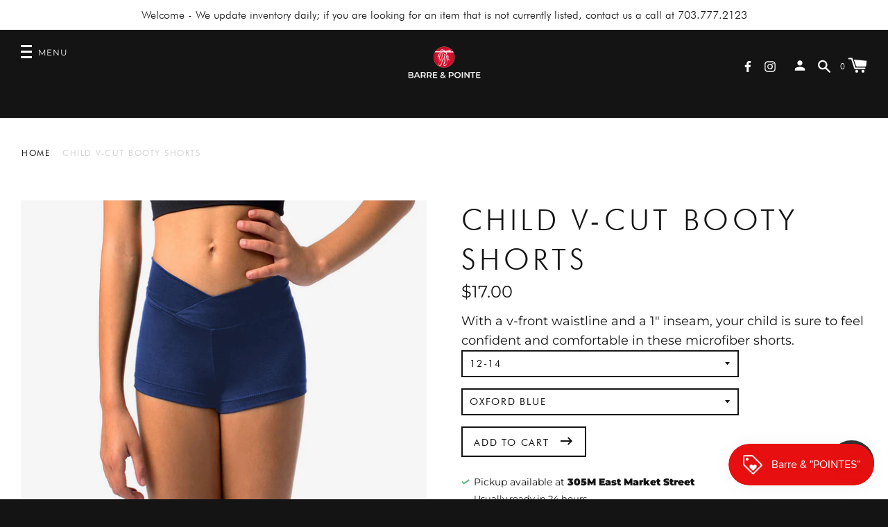

--- FILE ---
content_type: text/html; charset=utf-8
request_url: https://barreandpointe.com/products/child-v-cut-booty-shorts
body_size: 42445
content:
<!doctype html>
<!--[if IE 8]><html class="no-js lt-ie9" lang="en"> <![endif]-->
<!--[if IE 9 ]><html class="ie9 no-js" lang="en"> <![endif]-->
<!--[if (gt IE 9)|!(IE)]><!--> <html class="no-js" lang="en"> <!--<![endif]-->
<head>


  <!-- Basic page needs ================================================== -->
  <meta charset="utf-8">
  <meta http-equiv="X-UA-Compatible" content="IE=edge,chrome=1">

  
  <link rel="shortcut icon" href="//barreandpointe.com/cdn/shop/files/Favicon_5_32x32.png?v=1633030293" type="image/png">
  

  <!-- Title and description ================================================== -->
  <title>
    CHILD V-CUT BOOTY SHORTS &ndash; Barre &amp; Pointe
  </title>

  
  <meta name="description" content="With a v-front waistline and a 1&quot; inseam, your child is sure to feel confident and comfortable in these microfiber shorts.">
  


  <!-- Helpers ================================================== -->
  
<meta property="og:site_name" content="Barre &amp; Pointe">
<meta property="og:url" content="https://barreandpointe.com/products/child-v-cut-booty-shorts">
<meta property="og:title" content="CHILD V-CUT BOOTY SHORTS">
<meta property="og:type" content="product">
<meta property="og:description" content="With a v-front waistline and a 1&quot; inseam, your child is sure to feel confident and comfortable in these microfiber shorts."><meta property="product:availability" content="instock">
  <meta property="product:price:amount" content="17.00">
  <meta property="product:price:currency" content="USD">
      <meta property="og:image" content="http://barreandpointe.com/cdn/shop/products/CopyofSL80-ligh-pink-1_1_1800x1800_e0f0fd10-d6a9-4eca-8c3b-6f1c23c2dbd7_1200x1200.jpg?v=1646846689"><meta property="og:image" content="http://barreandpointe.com/cdn/shop/products/SL80-lilac-1_1800x1800_a3584661-7387-4d8b-be52-2023f74197e2_1200x1200.jpg?v=1646846689"><meta property="og:image" content="http://barreandpointe.com/cdn/shop/products/CopyofSL80-oxford-blue-1_1_-1_1_1800x1800_352df9ad-c1fb-4568-b1ee-55b6138064fe_1200x1200.jpg?v=1646846688"><meta property="og:image:secure_url" content="https://barreandpointe.com/cdn/shop/products/CopyofSL80-ligh-pink-1_1_1800x1800_e0f0fd10-d6a9-4eca-8c3b-6f1c23c2dbd7_1200x1200.jpg?v=1646846689"><meta property="og:image:secure_url" content="https://barreandpointe.com/cdn/shop/products/SL80-lilac-1_1800x1800_a3584661-7387-4d8b-be52-2023f74197e2_1200x1200.jpg?v=1646846689"><meta property="og:image:secure_url" content="https://barreandpointe.com/cdn/shop/products/CopyofSL80-oxford-blue-1_1_-1_1_1800x1800_352df9ad-c1fb-4568-b1ee-55b6138064fe_1200x1200.jpg?v=1646846688">


<meta name="twitter:site" content="@">
<meta name="twitter:card" content="summary_large_image">
<meta name="twitter:title" content="CHILD V-CUT BOOTY SHORTS">
<meta name="twitter:description" content="With a v-front waistline and a 1&quot; inseam, your child is sure to feel confident and comfortable in these microfiber shorts.">
  <link rel="canonical" href="https://barreandpointe.com/products/child-v-cut-booty-shorts">
  <meta name="viewport" content="width=device-width,initial-scale=1,shrink-to-fit=no">
  <meta name="theme-color" content="">

  <script>
    document.documentElement.className = document.documentElement.className.replace('no-js', 'js');
    window.Label = {
      strings: {
        addToCart: "Add to Cart",
        soldOut: "Sold Out",
        unavailable: "Unavailable",
        addressError: "Error looking up that address",
        addressNoResults: "No results for that address",
        addressQueryLimit: "You have exceeded the Google API usage limit. Consider upgrading to a \u003ca href=\"https:\/\/developers.google.com\/maps\/premium\/usage-limits\"\u003ePremium Plan\u003c\/a\u003e.",
        authError: "There was a problem authenticating your Google Maps account."
      },
      moneyFormat: "${{amount}}",
      ajaxCartEnable: true
    };
    window.themeInfo = { name: 'Label' };
  </script>

  <!-- Header hook for plugins ================================================== -->
  <script>window.performance && window.performance.mark && window.performance.mark('shopify.content_for_header.start');</script><meta id="shopify-digital-wallet" name="shopify-digital-wallet" content="/24968429621/digital_wallets/dialog">
<meta name="shopify-checkout-api-token" content="03cfbde588736d051b3b9bace846ead3">
<meta id="in-context-paypal-metadata" data-shop-id="24968429621" data-venmo-supported="false" data-environment="production" data-locale="en_US" data-paypal-v4="true" data-currency="USD">
<link rel="alternate" type="application/json+oembed" href="https://barreandpointe.com/products/child-v-cut-booty-shorts.oembed">
<script async="async" src="/checkouts/internal/preloads.js?locale=en-US"></script>
<link rel="preconnect" href="https://shop.app" crossorigin="anonymous">
<script async="async" src="https://shop.app/checkouts/internal/preloads.js?locale=en-US&shop_id=24968429621" crossorigin="anonymous"></script>
<script id="apple-pay-shop-capabilities" type="application/json">{"shopId":24968429621,"countryCode":"US","currencyCode":"USD","merchantCapabilities":["supports3DS"],"merchantId":"gid:\/\/shopify\/Shop\/24968429621","merchantName":"Barre \u0026 Pointe","requiredBillingContactFields":["postalAddress","email"],"requiredShippingContactFields":["postalAddress","email"],"shippingType":"shipping","supportedNetworks":["visa","masterCard","amex","discover","elo","jcb"],"total":{"type":"pending","label":"Barre \u0026 Pointe","amount":"1.00"},"shopifyPaymentsEnabled":true,"supportsSubscriptions":true}</script>
<script id="shopify-features" type="application/json">{"accessToken":"03cfbde588736d051b3b9bace846ead3","betas":["rich-media-storefront-analytics"],"domain":"barreandpointe.com","predictiveSearch":true,"shopId":24968429621,"locale":"en"}</script>
<script>var Shopify = Shopify || {};
Shopify.shop = "barre-pointe.myshopify.com";
Shopify.locale = "en";
Shopify.currency = {"active":"USD","rate":"1.0"};
Shopify.country = "US";
Shopify.theme = {"name":"C2 (Label)","id":120484167733,"schema_name":"Label","schema_version":"2.5.3","theme_store_id":773,"role":"main"};
Shopify.theme.handle = "null";
Shopify.theme.style = {"id":null,"handle":null};
Shopify.cdnHost = "barreandpointe.com/cdn";
Shopify.routes = Shopify.routes || {};
Shopify.routes.root = "/";</script>
<script type="module">!function(o){(o.Shopify=o.Shopify||{}).modules=!0}(window);</script>
<script>!function(o){function n(){var o=[];function n(){o.push(Array.prototype.slice.apply(arguments))}return n.q=o,n}var t=o.Shopify=o.Shopify||{};t.loadFeatures=n(),t.autoloadFeatures=n()}(window);</script>
<script>
  window.ShopifyPay = window.ShopifyPay || {};
  window.ShopifyPay.apiHost = "shop.app\/pay";
  window.ShopifyPay.redirectState = null;
</script>
<script id="shop-js-analytics" type="application/json">{"pageType":"product"}</script>
<script defer="defer" async type="module" src="//barreandpointe.com/cdn/shopifycloud/shop-js/modules/v2/client.init-shop-cart-sync_C5BV16lS.en.esm.js"></script>
<script defer="defer" async type="module" src="//barreandpointe.com/cdn/shopifycloud/shop-js/modules/v2/chunk.common_CygWptCX.esm.js"></script>
<script type="module">
  await import("//barreandpointe.com/cdn/shopifycloud/shop-js/modules/v2/client.init-shop-cart-sync_C5BV16lS.en.esm.js");
await import("//barreandpointe.com/cdn/shopifycloud/shop-js/modules/v2/chunk.common_CygWptCX.esm.js");

  window.Shopify.SignInWithShop?.initShopCartSync?.({"fedCMEnabled":true,"windoidEnabled":true});

</script>
<script>
  window.Shopify = window.Shopify || {};
  if (!window.Shopify.featureAssets) window.Shopify.featureAssets = {};
  window.Shopify.featureAssets['shop-js'] = {"shop-cart-sync":["modules/v2/client.shop-cart-sync_ZFArdW7E.en.esm.js","modules/v2/chunk.common_CygWptCX.esm.js"],"init-fed-cm":["modules/v2/client.init-fed-cm_CmiC4vf6.en.esm.js","modules/v2/chunk.common_CygWptCX.esm.js"],"shop-button":["modules/v2/client.shop-button_tlx5R9nI.en.esm.js","modules/v2/chunk.common_CygWptCX.esm.js"],"shop-cash-offers":["modules/v2/client.shop-cash-offers_DOA2yAJr.en.esm.js","modules/v2/chunk.common_CygWptCX.esm.js","modules/v2/chunk.modal_D71HUcav.esm.js"],"init-windoid":["modules/v2/client.init-windoid_sURxWdc1.en.esm.js","modules/v2/chunk.common_CygWptCX.esm.js"],"shop-toast-manager":["modules/v2/client.shop-toast-manager_ClPi3nE9.en.esm.js","modules/v2/chunk.common_CygWptCX.esm.js"],"init-shop-email-lookup-coordinator":["modules/v2/client.init-shop-email-lookup-coordinator_B8hsDcYM.en.esm.js","modules/v2/chunk.common_CygWptCX.esm.js"],"init-shop-cart-sync":["modules/v2/client.init-shop-cart-sync_C5BV16lS.en.esm.js","modules/v2/chunk.common_CygWptCX.esm.js"],"avatar":["modules/v2/client.avatar_BTnouDA3.en.esm.js"],"pay-button":["modules/v2/client.pay-button_FdsNuTd3.en.esm.js","modules/v2/chunk.common_CygWptCX.esm.js"],"init-customer-accounts":["modules/v2/client.init-customer-accounts_DxDtT_ad.en.esm.js","modules/v2/client.shop-login-button_C5VAVYt1.en.esm.js","modules/v2/chunk.common_CygWptCX.esm.js","modules/v2/chunk.modal_D71HUcav.esm.js"],"init-shop-for-new-customer-accounts":["modules/v2/client.init-shop-for-new-customer-accounts_ChsxoAhi.en.esm.js","modules/v2/client.shop-login-button_C5VAVYt1.en.esm.js","modules/v2/chunk.common_CygWptCX.esm.js","modules/v2/chunk.modal_D71HUcav.esm.js"],"shop-login-button":["modules/v2/client.shop-login-button_C5VAVYt1.en.esm.js","modules/v2/chunk.common_CygWptCX.esm.js","modules/v2/chunk.modal_D71HUcav.esm.js"],"init-customer-accounts-sign-up":["modules/v2/client.init-customer-accounts-sign-up_CPSyQ0Tj.en.esm.js","modules/v2/client.shop-login-button_C5VAVYt1.en.esm.js","modules/v2/chunk.common_CygWptCX.esm.js","modules/v2/chunk.modal_D71HUcav.esm.js"],"shop-follow-button":["modules/v2/client.shop-follow-button_Cva4Ekp9.en.esm.js","modules/v2/chunk.common_CygWptCX.esm.js","modules/v2/chunk.modal_D71HUcav.esm.js"],"checkout-modal":["modules/v2/client.checkout-modal_BPM8l0SH.en.esm.js","modules/v2/chunk.common_CygWptCX.esm.js","modules/v2/chunk.modal_D71HUcav.esm.js"],"lead-capture":["modules/v2/client.lead-capture_Bi8yE_yS.en.esm.js","modules/v2/chunk.common_CygWptCX.esm.js","modules/v2/chunk.modal_D71HUcav.esm.js"],"shop-login":["modules/v2/client.shop-login_D6lNrXab.en.esm.js","modules/v2/chunk.common_CygWptCX.esm.js","modules/v2/chunk.modal_D71HUcav.esm.js"],"payment-terms":["modules/v2/client.payment-terms_CZxnsJam.en.esm.js","modules/v2/chunk.common_CygWptCX.esm.js","modules/v2/chunk.modal_D71HUcav.esm.js"]};
</script>
<script>(function() {
  var isLoaded = false;
  function asyncLoad() {
    if (isLoaded) return;
    isLoaded = true;
    var urls = ["https:\/\/tabs.tkdigital.dev\/scripts\/ne_smart_tabs_6839e5a8abb1bc0d9a53c96e35bcce52.js?shop=barre-pointe.myshopify.com","https:\/\/js.smile.io\/v1\/smile-shopify.js?shop=barre-pointe.myshopify.com","\/\/cdn.shopify.com\/proxy\/4bb096d4aab6a073ffb9ab2b7ea1830410b10e275114d176cfd7d1fcd80372da\/app.appointo.me\/scripttag\/script_tag?shop=barre-pointe.myshopify.com\u0026sp-cache-control=cHVibGljLCBtYXgtYWdlPTkwMA","https:\/\/sl.storeify.app\/js\/frontend\/scripttag.js?shop=barre-pointe.myshopify.com","https:\/\/size-charts-relentless.herokuapp.com\/js\/size-charts-relentless.js?shop=barre-pointe.myshopify.com","https:\/\/instafeed.nfcube.com\/cdn\/da3abd70023858c210ec8f9b4e00090e.js?shop=barre-pointe.myshopify.com"];
    for (var i = 0; i < urls.length; i++) {
      var s = document.createElement('script');
      s.type = 'text/javascript';
      s.async = true;
      s.src = urls[i];
      var x = document.getElementsByTagName('script')[0];
      x.parentNode.insertBefore(s, x);
    }
  };
  if(window.attachEvent) {
    window.attachEvent('onload', asyncLoad);
  } else {
    window.addEventListener('load', asyncLoad, false);
  }
})();</script>
<script id="__st">var __st={"a":24968429621,"offset":-18000,"reqid":"5c351ac3-f3b2-4f66-878d-2acf3c428d75-1768736780","pageurl":"barreandpointe.com\/products\/child-v-cut-booty-shorts","u":"f5f14400b6c8","p":"product","rtyp":"product","rid":6815514558517};</script>
<script>window.ShopifyPaypalV4VisibilityTracking = true;</script>
<script id="captcha-bootstrap">!function(){'use strict';const t='contact',e='account',n='new_comment',o=[[t,t],['blogs',n],['comments',n],[t,'customer']],c=[[e,'customer_login'],[e,'guest_login'],[e,'recover_customer_password'],[e,'create_customer']],r=t=>t.map((([t,e])=>`form[action*='/${t}']:not([data-nocaptcha='true']) input[name='form_type'][value='${e}']`)).join(','),a=t=>()=>t?[...document.querySelectorAll(t)].map((t=>t.form)):[];function s(){const t=[...o],e=r(t);return a(e)}const i='password',u='form_key',d=['recaptcha-v3-token','g-recaptcha-response','h-captcha-response',i],f=()=>{try{return window.sessionStorage}catch{return}},m='__shopify_v',_=t=>t.elements[u];function p(t,e,n=!1){try{const o=window.sessionStorage,c=JSON.parse(o.getItem(e)),{data:r}=function(t){const{data:e,action:n}=t;return t[m]||n?{data:e,action:n}:{data:t,action:n}}(c);for(const[e,n]of Object.entries(r))t.elements[e]&&(t.elements[e].value=n);n&&o.removeItem(e)}catch(o){console.error('form repopulation failed',{error:o})}}const l='form_type',E='cptcha';function T(t){t.dataset[E]=!0}const w=window,h=w.document,L='Shopify',v='ce_forms',y='captcha';let A=!1;((t,e)=>{const n=(g='f06e6c50-85a8-45c8-87d0-21a2b65856fe',I='https://cdn.shopify.com/shopifycloud/storefront-forms-hcaptcha/ce_storefront_forms_captcha_hcaptcha.v1.5.2.iife.js',D={infoText:'Protected by hCaptcha',privacyText:'Privacy',termsText:'Terms'},(t,e,n)=>{const o=w[L][v],c=o.bindForm;if(c)return c(t,g,e,D).then(n);var r;o.q.push([[t,g,e,D],n]),r=I,A||(h.body.append(Object.assign(h.createElement('script'),{id:'captcha-provider',async:!0,src:r})),A=!0)});var g,I,D;w[L]=w[L]||{},w[L][v]=w[L][v]||{},w[L][v].q=[],w[L][y]=w[L][y]||{},w[L][y].protect=function(t,e){n(t,void 0,e),T(t)},Object.freeze(w[L][y]),function(t,e,n,w,h,L){const[v,y,A,g]=function(t,e,n){const i=e?o:[],u=t?c:[],d=[...i,...u],f=r(d),m=r(i),_=r(d.filter((([t,e])=>n.includes(e))));return[a(f),a(m),a(_),s()]}(w,h,L),I=t=>{const e=t.target;return e instanceof HTMLFormElement?e:e&&e.form},D=t=>v().includes(t);t.addEventListener('submit',(t=>{const e=I(t);if(!e)return;const n=D(e)&&!e.dataset.hcaptchaBound&&!e.dataset.recaptchaBound,o=_(e),c=g().includes(e)&&(!o||!o.value);(n||c)&&t.preventDefault(),c&&!n&&(function(t){try{if(!f())return;!function(t){const e=f();if(!e)return;const n=_(t);if(!n)return;const o=n.value;o&&e.removeItem(o)}(t);const e=Array.from(Array(32),(()=>Math.random().toString(36)[2])).join('');!function(t,e){_(t)||t.append(Object.assign(document.createElement('input'),{type:'hidden',name:u})),t.elements[u].value=e}(t,e),function(t,e){const n=f();if(!n)return;const o=[...t.querySelectorAll(`input[type='${i}']`)].map((({name:t})=>t)),c=[...d,...o],r={};for(const[a,s]of new FormData(t).entries())c.includes(a)||(r[a]=s);n.setItem(e,JSON.stringify({[m]:1,action:t.action,data:r}))}(t,e)}catch(e){console.error('failed to persist form',e)}}(e),e.submit())}));const S=(t,e)=>{t&&!t.dataset[E]&&(n(t,e.some((e=>e===t))),T(t))};for(const o of['focusin','change'])t.addEventListener(o,(t=>{const e=I(t);D(e)&&S(e,y())}));const B=e.get('form_key'),M=e.get(l),P=B&&M;t.addEventListener('DOMContentLoaded',(()=>{const t=y();if(P)for(const e of t)e.elements[l].value===M&&p(e,B);[...new Set([...A(),...v().filter((t=>'true'===t.dataset.shopifyCaptcha))])].forEach((e=>S(e,t)))}))}(h,new URLSearchParams(w.location.search),n,t,e,['guest_login'])})(!0,!0)}();</script>
<script integrity="sha256-4kQ18oKyAcykRKYeNunJcIwy7WH5gtpwJnB7kiuLZ1E=" data-source-attribution="shopify.loadfeatures" defer="defer" src="//barreandpointe.com/cdn/shopifycloud/storefront/assets/storefront/load_feature-a0a9edcb.js" crossorigin="anonymous"></script>
<script crossorigin="anonymous" defer="defer" src="//barreandpointe.com/cdn/shopifycloud/storefront/assets/shopify_pay/storefront-65b4c6d7.js?v=20250812"></script>
<script data-source-attribution="shopify.dynamic_checkout.dynamic.init">var Shopify=Shopify||{};Shopify.PaymentButton=Shopify.PaymentButton||{isStorefrontPortableWallets:!0,init:function(){window.Shopify.PaymentButton.init=function(){};var t=document.createElement("script");t.src="https://barreandpointe.com/cdn/shopifycloud/portable-wallets/latest/portable-wallets.en.js",t.type="module",document.head.appendChild(t)}};
</script>
<script data-source-attribution="shopify.dynamic_checkout.buyer_consent">
  function portableWalletsHideBuyerConsent(e){var t=document.getElementById("shopify-buyer-consent"),n=document.getElementById("shopify-subscription-policy-button");t&&n&&(t.classList.add("hidden"),t.setAttribute("aria-hidden","true"),n.removeEventListener("click",e))}function portableWalletsShowBuyerConsent(e){var t=document.getElementById("shopify-buyer-consent"),n=document.getElementById("shopify-subscription-policy-button");t&&n&&(t.classList.remove("hidden"),t.removeAttribute("aria-hidden"),n.addEventListener("click",e))}window.Shopify?.PaymentButton&&(window.Shopify.PaymentButton.hideBuyerConsent=portableWalletsHideBuyerConsent,window.Shopify.PaymentButton.showBuyerConsent=portableWalletsShowBuyerConsent);
</script>
<script data-source-attribution="shopify.dynamic_checkout.cart.bootstrap">document.addEventListener("DOMContentLoaded",(function(){function t(){return document.querySelector("shopify-accelerated-checkout-cart, shopify-accelerated-checkout")}if(t())Shopify.PaymentButton.init();else{new MutationObserver((function(e,n){t()&&(Shopify.PaymentButton.init(),n.disconnect())})).observe(document.body,{childList:!0,subtree:!0})}}));
</script>
<link id="shopify-accelerated-checkout-styles" rel="stylesheet" media="screen" href="https://barreandpointe.com/cdn/shopifycloud/portable-wallets/latest/accelerated-checkout-backwards-compat.css" crossorigin="anonymous">
<style id="shopify-accelerated-checkout-cart">
        #shopify-buyer-consent {
  margin-top: 1em;
  display: inline-block;
  width: 100%;
}

#shopify-buyer-consent.hidden {
  display: none;
}

#shopify-subscription-policy-button {
  background: none;
  border: none;
  padding: 0;
  text-decoration: underline;
  font-size: inherit;
  cursor: pointer;
}

#shopify-subscription-policy-button::before {
  box-shadow: none;
}

      </style>

<script>window.performance && window.performance.mark && window.performance.mark('shopify.content_for_header.end');</script>
  <!-- /snippets/oldIE-js.liquid -->


<!--[if lt IE 9]>
<script src="//cdnjs.cloudflare.com/ajax/libs/html5shiv/3.7.2/html5shiv.min.js" type="text/javascript"></script>
<script src="//barreandpointe.com/cdn/shop/t/4/assets/respond.min.js?v=52248677837542619231632938114" type="text/javascript"></script>
<link href="//barreandpointe.com/cdn/shop/t/4/assets/respond-proxy.html" id="respond-proxy" rel="respond-proxy" />
<link href="//barreandpointe.com/search?q=5703167b89e3f025621fcf6e3ece7443" id="respond-redirect" rel="respond-redirect" />
<script src="//barreandpointe.com/search?q=5703167b89e3f025621fcf6e3ece7443" type="text/javascript"></script>
<![endif]-->



  <!-- CSS ================================================== -->
  <link href="//barreandpointe.com/cdn/shop/t/4/assets/theme.scss.css?v=60284542442676962951766601235" rel="stylesheet" type="text/css" media="all" />
  <link href="//barreandpointe.com/cdn/shop/t/4/assets/custom.css?v=110789594713138128341642777409" rel="stylesheet" type="text/css" media="all" />
  <script src="//barreandpointe.com/cdn/shop/t/4/assets/modernizr.min.js?v=137617515274177302221632938111" type="text/javascript"></script>

  
  
  
<!-- Start of Judge.me Core -->
<link rel="dns-prefetch" href="https://cdn.judge.me/">
<script data-cfasync='false' class='jdgm-settings-script'>window.jdgmSettings={"pagination":5,"disable_web_reviews":false,"badge_no_review_text":"No reviews","badge_n_reviews_text":"{{ n }} review/reviews","hide_badge_preview_if_no_reviews":true,"badge_hide_text":false,"enforce_center_preview_badge":false,"widget_title":"Customer Reviews","widget_open_form_text":"Write a review","widget_close_form_text":"Cancel review","widget_refresh_page_text":"Refresh page","widget_summary_text":"Based on {{ number_of_reviews }} review/reviews","widget_no_review_text":"Be the first to write a review","widget_name_field_text":"Display name","widget_verified_name_field_text":"Verified Name (public)","widget_name_placeholder_text":"Display name","widget_required_field_error_text":"This field is required.","widget_email_field_text":"Email address","widget_verified_email_field_text":"Verified Email (private, can not be edited)","widget_email_placeholder_text":"Your email address","widget_email_field_error_text":"Please enter a valid email address.","widget_rating_field_text":"Rating","widget_review_title_field_text":"Review Title","widget_review_title_placeholder_text":"Give your review a title","widget_review_body_field_text":"Review content","widget_review_body_placeholder_text":"Start writing here...","widget_pictures_field_text":"Picture/Video (optional)","widget_submit_review_text":"Submit Review","widget_submit_verified_review_text":"Submit Verified Review","widget_submit_success_msg_with_auto_publish":"Thank you! Please refresh the page in a few moments to see your review. You can remove or edit your review by logging into \u003ca href='https://judge.me/login' target='_blank' rel='nofollow noopener'\u003eJudge.me\u003c/a\u003e","widget_submit_success_msg_no_auto_publish":"Thank you! Your review will be published as soon as it is approved by the shop admin. You can remove or edit your review by logging into \u003ca href='https://judge.me/login' target='_blank' rel='nofollow noopener'\u003eJudge.me\u003c/a\u003e","widget_show_default_reviews_out_of_total_text":"Showing {{ n_reviews_shown }} out of {{ n_reviews }} reviews.","widget_show_all_link_text":"Show all","widget_show_less_link_text":"Show less","widget_author_said_text":"{{ reviewer_name }} said:","widget_days_text":"{{ n }} days ago","widget_weeks_text":"{{ n }} week/weeks ago","widget_months_text":"{{ n }} month/months ago","widget_years_text":"{{ n }} year/years ago","widget_yesterday_text":"Yesterday","widget_today_text":"Today","widget_replied_text":"\u003e\u003e {{ shop_name }} replied:","widget_read_more_text":"Read more","widget_reviewer_name_as_initial":"","widget_rating_filter_color":"#fbcd0a","widget_rating_filter_see_all_text":"See all reviews","widget_sorting_most_recent_text":"Most Recent","widget_sorting_highest_rating_text":"Highest Rating","widget_sorting_lowest_rating_text":"Lowest Rating","widget_sorting_with_pictures_text":"Only Pictures","widget_sorting_most_helpful_text":"Most Helpful","widget_open_question_form_text":"Ask a question","widget_reviews_subtab_text":"Reviews","widget_questions_subtab_text":"Questions","widget_question_label_text":"Question","widget_answer_label_text":"Answer","widget_question_placeholder_text":"Write your question here","widget_submit_question_text":"Submit Question","widget_question_submit_success_text":"Thank you for your question! We will notify you once it gets answered.","verified_badge_text":"Verified","verified_badge_bg_color":"","verified_badge_text_color":"","verified_badge_placement":"left-of-reviewer-name","widget_review_max_height":"","widget_hide_border":false,"widget_social_share":false,"widget_thumb":false,"widget_review_location_show":false,"widget_location_format":"","all_reviews_include_out_of_store_products":true,"all_reviews_out_of_store_text":"(out of store)","all_reviews_pagination":100,"all_reviews_product_name_prefix_text":"about","enable_review_pictures":false,"enable_question_anwser":false,"widget_theme":"default","review_date_format":"mm/dd/yyyy","default_sort_method":"most-recent","widget_product_reviews_subtab_text":"Product Reviews","widget_shop_reviews_subtab_text":"Shop Reviews","widget_other_products_reviews_text":"Reviews for other products","widget_store_reviews_subtab_text":"Store reviews","widget_no_store_reviews_text":"This store hasn't received any reviews yet","widget_web_restriction_product_reviews_text":"This product hasn't received any reviews yet","widget_no_items_text":"No items found","widget_show_more_text":"Show more","widget_write_a_store_review_text":"Write a Store Review","widget_other_languages_heading":"Reviews in Other Languages","widget_translate_review_text":"Translate review to {{ language }}","widget_translating_review_text":"Translating...","widget_show_original_translation_text":"Show original ({{ language }})","widget_translate_review_failed_text":"Review couldn't be translated.","widget_translate_review_retry_text":"Retry","widget_translate_review_try_again_later_text":"Try again later","show_product_url_for_grouped_product":false,"widget_sorting_pictures_first_text":"Pictures First","show_pictures_on_all_rev_page_mobile":false,"show_pictures_on_all_rev_page_desktop":false,"floating_tab_hide_mobile_install_preference":false,"floating_tab_button_name":"★ Reviews","floating_tab_title":"Let customers speak for us","floating_tab_button_color":"","floating_tab_button_background_color":"","floating_tab_url":"","floating_tab_url_enabled":false,"floating_tab_tab_style":"text","all_reviews_text_badge_text":"Customers rate us {{ shop.metafields.judgeme.all_reviews_rating | round: 1 }}/5 based on {{ shop.metafields.judgeme.all_reviews_count }} reviews.","all_reviews_text_badge_text_branded_style":"{{ shop.metafields.judgeme.all_reviews_rating | round: 1 }} out of 5 stars based on {{ shop.metafields.judgeme.all_reviews_count }} reviews","is_all_reviews_text_badge_a_link":false,"show_stars_for_all_reviews_text_badge":false,"all_reviews_text_badge_url":"","all_reviews_text_style":"text","all_reviews_text_color_style":"judgeme_brand_color","all_reviews_text_color":"#108474","all_reviews_text_show_jm_brand":true,"featured_carousel_show_header":true,"featured_carousel_title":"Let customers speak for us","testimonials_carousel_title":"Customers are saying","videos_carousel_title":"Real customer stories","cards_carousel_title":"Customers are saying","featured_carousel_count_text":"from {{ n }} reviews","featured_carousel_add_link_to_all_reviews_page":false,"featured_carousel_url":"","featured_carousel_show_images":true,"featured_carousel_autoslide_interval":5,"featured_carousel_arrows_on_the_sides":false,"featured_carousel_height":250,"featured_carousel_width":80,"featured_carousel_image_size":0,"featured_carousel_image_height":250,"featured_carousel_arrow_color":"#eeeeee","verified_count_badge_style":"vintage","verified_count_badge_orientation":"horizontal","verified_count_badge_color_style":"judgeme_brand_color","verified_count_badge_color":"#108474","is_verified_count_badge_a_link":false,"verified_count_badge_url":"","verified_count_badge_show_jm_brand":true,"widget_rating_preset_default":5,"widget_first_sub_tab":"product-reviews","widget_show_histogram":true,"widget_histogram_use_custom_color":false,"widget_pagination_use_custom_color":false,"widget_star_use_custom_color":false,"widget_verified_badge_use_custom_color":false,"widget_write_review_use_custom_color":false,"picture_reminder_submit_button":"Upload Pictures","enable_review_videos":false,"mute_video_by_default":false,"widget_sorting_videos_first_text":"Videos First","widget_review_pending_text":"Pending","featured_carousel_items_for_large_screen":3,"social_share_options_order":"Facebook,Twitter","remove_microdata_snippet":false,"disable_json_ld":false,"enable_json_ld_products":false,"preview_badge_show_question_text":false,"preview_badge_no_question_text":"No questions","preview_badge_n_question_text":"{{ number_of_questions }} question/questions","qa_badge_show_icon":false,"qa_badge_position":"same-row","remove_judgeme_branding":false,"widget_add_search_bar":false,"widget_search_bar_placeholder":"Search","widget_sorting_verified_only_text":"Verified only","featured_carousel_theme":"default","featured_carousel_show_rating":true,"featured_carousel_show_title":true,"featured_carousel_show_body":true,"featured_carousel_show_date":false,"featured_carousel_show_reviewer":true,"featured_carousel_show_product":false,"featured_carousel_header_background_color":"#108474","featured_carousel_header_text_color":"#ffffff","featured_carousel_name_product_separator":"reviewed","featured_carousel_full_star_background":"#108474","featured_carousel_empty_star_background":"#dadada","featured_carousel_vertical_theme_background":"#f9fafb","featured_carousel_verified_badge_enable":false,"featured_carousel_verified_badge_color":"#108474","featured_carousel_border_style":"round","featured_carousel_review_line_length_limit":3,"featured_carousel_more_reviews_button_text":"Read more reviews","featured_carousel_view_product_button_text":"View product","all_reviews_page_load_reviews_on":"scroll","all_reviews_page_load_more_text":"Load More Reviews","disable_fb_tab_reviews":false,"enable_ajax_cdn_cache":false,"widget_public_name_text":"displayed publicly like","default_reviewer_name":"John Smith","default_reviewer_name_has_non_latin":true,"widget_reviewer_anonymous":"Anonymous","medals_widget_title":"Judge.me Review Medals","medals_widget_background_color":"#f9fafb","medals_widget_position":"footer_all_pages","medals_widget_border_color":"#f9fafb","medals_widget_verified_text_position":"left","medals_widget_use_monochromatic_version":false,"medals_widget_elements_color":"#108474","show_reviewer_avatar":true,"widget_invalid_yt_video_url_error_text":"Not a YouTube video URL","widget_max_length_field_error_text":"Please enter no more than {0} characters.","widget_show_country_flag":false,"widget_show_collected_via_shop_app":true,"widget_verified_by_shop_badge_style":"light","widget_verified_by_shop_text":"Verified by Shop","widget_show_photo_gallery":false,"widget_load_with_code_splitting":true,"widget_ugc_install_preference":false,"widget_ugc_title":"Made by us, Shared by you","widget_ugc_subtitle":"Tag us to see your picture featured in our page","widget_ugc_arrows_color":"#ffffff","widget_ugc_primary_button_text":"Buy Now","widget_ugc_primary_button_background_color":"#108474","widget_ugc_primary_button_text_color":"#ffffff","widget_ugc_primary_button_border_width":"0","widget_ugc_primary_button_border_style":"none","widget_ugc_primary_button_border_color":"#108474","widget_ugc_primary_button_border_radius":"25","widget_ugc_secondary_button_text":"Load More","widget_ugc_secondary_button_background_color":"#ffffff","widget_ugc_secondary_button_text_color":"#108474","widget_ugc_secondary_button_border_width":"2","widget_ugc_secondary_button_border_style":"solid","widget_ugc_secondary_button_border_color":"#108474","widget_ugc_secondary_button_border_radius":"25","widget_ugc_reviews_button_text":"View Reviews","widget_ugc_reviews_button_background_color":"#ffffff","widget_ugc_reviews_button_text_color":"#108474","widget_ugc_reviews_button_border_width":"2","widget_ugc_reviews_button_border_style":"solid","widget_ugc_reviews_button_border_color":"#108474","widget_ugc_reviews_button_border_radius":"25","widget_ugc_reviews_button_link_to":"judgeme-reviews-page","widget_ugc_show_post_date":true,"widget_ugc_max_width":"800","widget_rating_metafield_value_type":true,"widget_primary_color":"#108474","widget_enable_secondary_color":false,"widget_secondary_color":"#edf5f5","widget_summary_average_rating_text":"{{ average_rating }} out of 5","widget_media_grid_title":"Customer photos \u0026 videos","widget_media_grid_see_more_text":"See more","widget_round_style":false,"widget_show_product_medals":true,"widget_verified_by_judgeme_text":"Verified by Judge.me","widget_show_store_medals":true,"widget_verified_by_judgeme_text_in_store_medals":"Verified by Judge.me","widget_media_field_exceed_quantity_message":"Sorry, we can only accept {{ max_media }} for one review.","widget_media_field_exceed_limit_message":"{{ file_name }} is too large, please select a {{ media_type }} less than {{ size_limit }}MB.","widget_review_submitted_text":"Review Submitted!","widget_question_submitted_text":"Question Submitted!","widget_close_form_text_question":"Cancel","widget_write_your_answer_here_text":"Write your answer here","widget_enabled_branded_link":true,"widget_show_collected_by_judgeme":false,"widget_reviewer_name_color":"","widget_write_review_text_color":"","widget_write_review_bg_color":"","widget_collected_by_judgeme_text":"collected by Judge.me","widget_pagination_type":"standard","widget_load_more_text":"Load More","widget_load_more_color":"#108474","widget_full_review_text":"Full Review","widget_read_more_reviews_text":"Read More Reviews","widget_read_questions_text":"Read Questions","widget_questions_and_answers_text":"Questions \u0026 Answers","widget_verified_by_text":"Verified by","widget_verified_text":"Verified","widget_number_of_reviews_text":"{{ number_of_reviews }} reviews","widget_back_button_text":"Back","widget_next_button_text":"Next","widget_custom_forms_filter_button":"Filters","custom_forms_style":"vertical","widget_show_review_information":false,"how_reviews_are_collected":"How reviews are collected?","widget_show_review_keywords":false,"widget_gdpr_statement":"How we use your data: We'll only contact you about the review you left, and only if necessary. By submitting your review, you agree to Judge.me's \u003ca href='https://judge.me/terms' target='_blank' rel='nofollow noopener'\u003eterms\u003c/a\u003e, \u003ca href='https://judge.me/privacy' target='_blank' rel='nofollow noopener'\u003eprivacy\u003c/a\u003e and \u003ca href='https://judge.me/content-policy' target='_blank' rel='nofollow noopener'\u003econtent\u003c/a\u003e policies.","widget_multilingual_sorting_enabled":false,"widget_translate_review_content_enabled":false,"widget_translate_review_content_method":"manual","popup_widget_review_selection":"automatically_with_pictures","popup_widget_round_border_style":true,"popup_widget_show_title":true,"popup_widget_show_body":true,"popup_widget_show_reviewer":false,"popup_widget_show_product":true,"popup_widget_show_pictures":true,"popup_widget_use_review_picture":true,"popup_widget_show_on_home_page":true,"popup_widget_show_on_product_page":true,"popup_widget_show_on_collection_page":true,"popup_widget_show_on_cart_page":true,"popup_widget_position":"bottom_left","popup_widget_first_review_delay":5,"popup_widget_duration":5,"popup_widget_interval":5,"popup_widget_review_count":5,"popup_widget_hide_on_mobile":true,"review_snippet_widget_round_border_style":true,"review_snippet_widget_card_color":"#FFFFFF","review_snippet_widget_slider_arrows_background_color":"#FFFFFF","review_snippet_widget_slider_arrows_color":"#000000","review_snippet_widget_star_color":"#108474","show_product_variant":false,"all_reviews_product_variant_label_text":"Variant: ","widget_show_verified_branding":false,"widget_ai_summary_title":"Customers say","widget_ai_summary_disclaimer":"AI-powered review summary based on recent customer reviews","widget_show_ai_summary":false,"widget_show_ai_summary_bg":false,"widget_show_review_title_input":true,"redirect_reviewers_invited_via_email":"review_widget","request_store_review_after_product_review":false,"request_review_other_products_in_order":false,"review_form_color_scheme":"default","review_form_corner_style":"square","review_form_star_color":{},"review_form_text_color":"#333333","review_form_background_color":"#ffffff","review_form_field_background_color":"#fafafa","review_form_button_color":{},"review_form_button_text_color":"#ffffff","review_form_modal_overlay_color":"#000000","review_content_screen_title_text":"How would you rate this product?","review_content_introduction_text":"We would love it if you would share a bit about your experience.","store_review_form_title_text":"How would you rate this store?","store_review_form_introduction_text":"We would love it if you would share a bit about your experience.","show_review_guidance_text":true,"one_star_review_guidance_text":"Poor","five_star_review_guidance_text":"Great","customer_information_screen_title_text":"About you","customer_information_introduction_text":"Please tell us more about you.","custom_questions_screen_title_text":"Your experience in more detail","custom_questions_introduction_text":"Here are a few questions to help us understand more about your experience.","review_submitted_screen_title_text":"Thanks for your review!","review_submitted_screen_thank_you_text":"We are processing it and it will appear on the store soon.","review_submitted_screen_email_verification_text":"Please confirm your email by clicking the link we just sent you. This helps us keep reviews authentic.","review_submitted_request_store_review_text":"Would you like to share your experience of shopping with us?","review_submitted_review_other_products_text":"Would you like to review these products?","store_review_screen_title_text":"Would you like to share your experience of shopping with us?","store_review_introduction_text":"We value your feedback and use it to improve. Please share any thoughts or suggestions you have.","reviewer_media_screen_title_picture_text":"Share a picture","reviewer_media_introduction_picture_text":"Upload a photo to support your review.","reviewer_media_screen_title_video_text":"Share a video","reviewer_media_introduction_video_text":"Upload a video to support your review.","reviewer_media_screen_title_picture_or_video_text":"Share a picture or video","reviewer_media_introduction_picture_or_video_text":"Upload a photo or video to support your review.","reviewer_media_youtube_url_text":"Paste your Youtube URL here","advanced_settings_next_step_button_text":"Next","advanced_settings_close_review_button_text":"Close","modal_write_review_flow":false,"write_review_flow_required_text":"Required","write_review_flow_privacy_message_text":"We respect your privacy.","write_review_flow_anonymous_text":"Post review as anonymous","write_review_flow_visibility_text":"This won't be visible to other customers.","write_review_flow_multiple_selection_help_text":"Select as many as you like","write_review_flow_single_selection_help_text":"Select one option","write_review_flow_required_field_error_text":"This field is required","write_review_flow_invalid_email_error_text":"Please enter a valid email address","write_review_flow_max_length_error_text":"Max. {{ max_length }} characters.","write_review_flow_media_upload_text":"\u003cb\u003eClick to upload\u003c/b\u003e or drag and drop","write_review_flow_gdpr_statement":"We'll only contact you about your review if necessary. By submitting your review, you agree to our \u003ca href='https://judge.me/terms' target='_blank' rel='nofollow noopener'\u003eterms and conditions\u003c/a\u003e and \u003ca href='https://judge.me/privacy' target='_blank' rel='nofollow noopener'\u003eprivacy policy\u003c/a\u003e.","rating_only_reviews_enabled":false,"show_negative_reviews_help_screen":false,"new_review_flow_help_screen_rating_threshold":3,"negative_review_resolution_screen_title_text":"Tell us more","negative_review_resolution_text":"Your experience matters to us. If there were issues with your purchase, we're here to help. Feel free to reach out to us, we'd love the opportunity to make things right.","negative_review_resolution_button_text":"Contact us","negative_review_resolution_proceed_with_review_text":"Leave a review","negative_review_resolution_subject":"Issue with purchase from {{ shop_name }}.{{ order_name }}","preview_badge_collection_page_install_status":false,"widget_review_custom_css":"","preview_badge_custom_css":"","preview_badge_stars_count":"5-stars","featured_carousel_custom_css":"","floating_tab_custom_css":"","all_reviews_widget_custom_css":"","medals_widget_custom_css":"","verified_badge_custom_css":"","all_reviews_text_custom_css":"","transparency_badges_collected_via_store_invite":false,"transparency_badges_from_another_provider":false,"transparency_badges_collected_from_store_visitor":false,"transparency_badges_collected_by_verified_review_provider":false,"transparency_badges_earned_reward":false,"transparency_badges_collected_via_store_invite_text":"Review collected via store invitation","transparency_badges_from_another_provider_text":"Review collected from another provider","transparency_badges_collected_from_store_visitor_text":"Review collected from a store visitor","transparency_badges_written_in_google_text":"Review written in Google","transparency_badges_written_in_etsy_text":"Review written in Etsy","transparency_badges_written_in_shop_app_text":"Review written in Shop App","transparency_badges_earned_reward_text":"Review earned a reward for future purchase","product_review_widget_per_page":10,"widget_store_review_label_text":"Review about the store","checkout_comment_extension_title_on_product_page":"Customer Comments","checkout_comment_extension_num_latest_comment_show":5,"checkout_comment_extension_format":"name_and_timestamp","checkout_comment_customer_name":"last_initial","checkout_comment_comment_notification":true,"preview_badge_collection_page_install_preference":true,"preview_badge_home_page_install_preference":false,"preview_badge_product_page_install_preference":true,"review_widget_install_preference":"","review_carousel_install_preference":false,"floating_reviews_tab_install_preference":"none","verified_reviews_count_badge_install_preference":false,"all_reviews_text_install_preference":false,"review_widget_best_location":true,"judgeme_medals_install_preference":false,"review_widget_revamp_enabled":false,"review_widget_qna_enabled":false,"review_widget_header_theme":"minimal","review_widget_widget_title_enabled":true,"review_widget_header_text_size":"medium","review_widget_header_text_weight":"regular","review_widget_average_rating_style":"compact","review_widget_bar_chart_enabled":true,"review_widget_bar_chart_type":"numbers","review_widget_bar_chart_style":"standard","review_widget_expanded_media_gallery_enabled":false,"review_widget_reviews_section_theme":"standard","review_widget_image_style":"thumbnails","review_widget_review_image_ratio":"square","review_widget_stars_size":"medium","review_widget_verified_badge":"standard_text","review_widget_review_title_text_size":"medium","review_widget_review_text_size":"medium","review_widget_review_text_length":"medium","review_widget_number_of_columns_desktop":3,"review_widget_carousel_transition_speed":5,"review_widget_custom_questions_answers_display":"always","review_widget_button_text_color":"#FFFFFF","review_widget_text_color":"#000000","review_widget_lighter_text_color":"#7B7B7B","review_widget_corner_styling":"soft","review_widget_review_word_singular":"review","review_widget_review_word_plural":"reviews","review_widget_voting_label":"Helpful?","review_widget_shop_reply_label":"Reply from {{ shop_name }}:","review_widget_filters_title":"Filters","qna_widget_question_word_singular":"Question","qna_widget_question_word_plural":"Questions","qna_widget_answer_reply_label":"Answer from {{ answerer_name }}:","qna_content_screen_title_text":"Ask a question about this product","qna_widget_question_required_field_error_text":"Please enter your question.","qna_widget_flow_gdpr_statement":"We'll only contact you about your question if necessary. By submitting your question, you agree to our \u003ca href='https://judge.me/terms' target='_blank' rel='nofollow noopener'\u003eterms and conditions\u003c/a\u003e and \u003ca href='https://judge.me/privacy' target='_blank' rel='nofollow noopener'\u003eprivacy policy\u003c/a\u003e.","qna_widget_question_submitted_text":"Thanks for your question!","qna_widget_close_form_text_question":"Close","qna_widget_question_submit_success_text":"We’ll notify you by email when your question is answered.","all_reviews_widget_v2025_enabled":false,"all_reviews_widget_v2025_header_theme":"default","all_reviews_widget_v2025_widget_title_enabled":true,"all_reviews_widget_v2025_header_text_size":"medium","all_reviews_widget_v2025_header_text_weight":"regular","all_reviews_widget_v2025_average_rating_style":"compact","all_reviews_widget_v2025_bar_chart_enabled":true,"all_reviews_widget_v2025_bar_chart_type":"numbers","all_reviews_widget_v2025_bar_chart_style":"standard","all_reviews_widget_v2025_expanded_media_gallery_enabled":false,"all_reviews_widget_v2025_show_store_medals":true,"all_reviews_widget_v2025_show_photo_gallery":true,"all_reviews_widget_v2025_show_review_keywords":false,"all_reviews_widget_v2025_show_ai_summary":false,"all_reviews_widget_v2025_show_ai_summary_bg":false,"all_reviews_widget_v2025_add_search_bar":false,"all_reviews_widget_v2025_default_sort_method":"most-recent","all_reviews_widget_v2025_reviews_per_page":10,"all_reviews_widget_v2025_reviews_section_theme":"default","all_reviews_widget_v2025_image_style":"thumbnails","all_reviews_widget_v2025_review_image_ratio":"square","all_reviews_widget_v2025_stars_size":"medium","all_reviews_widget_v2025_verified_badge":"bold_badge","all_reviews_widget_v2025_review_title_text_size":"medium","all_reviews_widget_v2025_review_text_size":"medium","all_reviews_widget_v2025_review_text_length":"medium","all_reviews_widget_v2025_number_of_columns_desktop":3,"all_reviews_widget_v2025_carousel_transition_speed":5,"all_reviews_widget_v2025_custom_questions_answers_display":"always","all_reviews_widget_v2025_show_product_variant":false,"all_reviews_widget_v2025_show_reviewer_avatar":true,"all_reviews_widget_v2025_reviewer_name_as_initial":"","all_reviews_widget_v2025_review_location_show":false,"all_reviews_widget_v2025_location_format":"","all_reviews_widget_v2025_show_country_flag":false,"all_reviews_widget_v2025_verified_by_shop_badge_style":"light","all_reviews_widget_v2025_social_share":false,"all_reviews_widget_v2025_social_share_options_order":"Facebook,Twitter,LinkedIn,Pinterest","all_reviews_widget_v2025_pagination_type":"standard","all_reviews_widget_v2025_button_text_color":"#FFFFFF","all_reviews_widget_v2025_text_color":"#000000","all_reviews_widget_v2025_lighter_text_color":"#7B7B7B","all_reviews_widget_v2025_corner_styling":"soft","all_reviews_widget_v2025_title":"Customer reviews","all_reviews_widget_v2025_ai_summary_title":"Customers say about this store","all_reviews_widget_v2025_no_review_text":"Be the first to write a review","platform":"shopify","branding_url":"https://app.judge.me/reviews/stores/barreandpointe.com","branding_text":"Powered by Judge.me","locale":"en","reply_name":"Barre \u0026 Pointe","widget_version":"2.1","footer":true,"autopublish":true,"review_dates":true,"enable_custom_form":false,"shop_use_review_site":true,"shop_locale":"en","enable_multi_locales_translations":false,"show_review_title_input":true,"review_verification_email_status":"always","can_be_branded":true,"reply_name_text":"Barre \u0026 Pointe"};</script> <style class='jdgm-settings-style'>.jdgm-xx{left:0}.jdgm-histogram .jdgm-histogram__bar-content{background:#fbcd0a}.jdgm-histogram .jdgm-histogram__bar:after{background:#fbcd0a}.jdgm-prev-badge[data-average-rating='0.00']{display:none !important}.jdgm-author-all-initials{display:none !important}.jdgm-author-last-initial{display:none !important}.jdgm-rev-widg__title{visibility:hidden}.jdgm-rev-widg__summary-text{visibility:hidden}.jdgm-prev-badge__text{visibility:hidden}.jdgm-rev__replier:before{content:'Barre &amp; Pointe'}.jdgm-rev__prod-link-prefix:before{content:'about'}.jdgm-rev__variant-label:before{content:'Variant: '}.jdgm-rev__out-of-store-text:before{content:'(out of store)'}@media only screen and (min-width: 768px){.jdgm-rev__pics .jdgm-rev_all-rev-page-picture-separator,.jdgm-rev__pics .jdgm-rev__product-picture{display:none}}@media only screen and (max-width: 768px){.jdgm-rev__pics .jdgm-rev_all-rev-page-picture-separator,.jdgm-rev__pics .jdgm-rev__product-picture{display:none}}.jdgm-preview-badge[data-template="index"]{display:none !important}.jdgm-verified-count-badget[data-from-snippet="true"]{display:none !important}.jdgm-carousel-wrapper[data-from-snippet="true"]{display:none !important}.jdgm-all-reviews-text[data-from-snippet="true"]{display:none !important}.jdgm-medals-section[data-from-snippet="true"]{display:none !important}.jdgm-ugc-media-wrapper[data-from-snippet="true"]{display:none !important}.jdgm-rev__transparency-badge[data-badge-type="review_collected_via_store_invitation"]{display:none !important}.jdgm-rev__transparency-badge[data-badge-type="review_collected_from_another_provider"]{display:none !important}.jdgm-rev__transparency-badge[data-badge-type="review_collected_from_store_visitor"]{display:none !important}.jdgm-rev__transparency-badge[data-badge-type="review_written_in_etsy"]{display:none !important}.jdgm-rev__transparency-badge[data-badge-type="review_written_in_google_business"]{display:none !important}.jdgm-rev__transparency-badge[data-badge-type="review_written_in_shop_app"]{display:none !important}.jdgm-rev__transparency-badge[data-badge-type="review_earned_for_future_purchase"]{display:none !important}
</style> <style class='jdgm-settings-style'></style>

  
  
  
  <style class='jdgm-miracle-styles'>
  @-webkit-keyframes jdgm-spin{0%{-webkit-transform:rotate(0deg);-ms-transform:rotate(0deg);transform:rotate(0deg)}100%{-webkit-transform:rotate(359deg);-ms-transform:rotate(359deg);transform:rotate(359deg)}}@keyframes jdgm-spin{0%{-webkit-transform:rotate(0deg);-ms-transform:rotate(0deg);transform:rotate(0deg)}100%{-webkit-transform:rotate(359deg);-ms-transform:rotate(359deg);transform:rotate(359deg)}}@font-face{font-family:'JudgemeStar';src:url("[data-uri]") format("woff");font-weight:normal;font-style:normal}.jdgm-star{font-family:'JudgemeStar';display:inline !important;text-decoration:none !important;padding:0 4px 0 0 !important;margin:0 !important;font-weight:bold;opacity:1;-webkit-font-smoothing:antialiased;-moz-osx-font-smoothing:grayscale}.jdgm-star:hover{opacity:1}.jdgm-star:last-of-type{padding:0 !important}.jdgm-star.jdgm--on:before{content:"\e000"}.jdgm-star.jdgm--off:before{content:"\e001"}.jdgm-star.jdgm--half:before{content:"\e002"}.jdgm-widget *{margin:0;line-height:1.4;-webkit-box-sizing:border-box;-moz-box-sizing:border-box;box-sizing:border-box;-webkit-overflow-scrolling:touch}.jdgm-hidden{display:none !important;visibility:hidden !important}.jdgm-temp-hidden{display:none}.jdgm-spinner{width:40px;height:40px;margin:auto;border-radius:50%;border-top:2px solid #eee;border-right:2px solid #eee;border-bottom:2px solid #eee;border-left:2px solid #ccc;-webkit-animation:jdgm-spin 0.8s infinite linear;animation:jdgm-spin 0.8s infinite linear}.jdgm-prev-badge{display:block !important}

</style>


  
  
   


<script data-cfasync='false' class='jdgm-script'>
!function(e){window.jdgm=window.jdgm||{},jdgm.CDN_HOST="https://cdn.judge.me/",
jdgm.docReady=function(d){(e.attachEvent?"complete"===e.readyState:"loading"!==e.readyState)?
setTimeout(d,0):e.addEventListener("DOMContentLoaded",d)},jdgm.loadCSS=function(d,t,o,s){
!o&&jdgm.loadCSS.requestedUrls.indexOf(d)>=0||(jdgm.loadCSS.requestedUrls.push(d),
(s=e.createElement("link")).rel="stylesheet",s.class="jdgm-stylesheet",s.media="nope!",
s.href=d,s.onload=function(){this.media="all",t&&setTimeout(t)},e.body.appendChild(s))},
jdgm.loadCSS.requestedUrls=[],jdgm.loadJS=function(e,d){var t=new XMLHttpRequest;
t.onreadystatechange=function(){4===t.readyState&&(Function(t.response)(),d&&d(t.response))},
t.open("GET",e),t.send()},jdgm.docReady((function(){(window.jdgmLoadCSS||e.querySelectorAll(
".jdgm-widget, .jdgm-all-reviews-page").length>0)&&(jdgmSettings.widget_load_with_code_splitting?
parseFloat(jdgmSettings.widget_version)>=3?jdgm.loadCSS(jdgm.CDN_HOST+"widget_v3/base.css"):
jdgm.loadCSS(jdgm.CDN_HOST+"widget/base.css"):jdgm.loadCSS(jdgm.CDN_HOST+"shopify_v2.css"),
jdgm.loadJS(jdgm.CDN_HOST+"loader.js"))}))}(document);
</script>

<noscript><link rel="stylesheet" type="text/css" media="all" href="https://cdn.judge.me/shopify_v2.css"></noscript>
<!-- End of Judge.me Core -->


<script src="//maps.googleapis.com/maps/api/js?libraries=places&key=AIzaSyDJrkFTwthYY_q3T_OuspRUMUVI5JndLmw" type="text/javascript"></script>
                    <script> var geoson_url = "//barreandpointe.com/cdn/shop/t/4/assets/storeifyapps-geojson.js?v=40037738880913095911642038828"; </script>
                    <link href="//barreandpointe.com/cdn/shop/t/4/assets/storeifyapps-storelocator.css?v=43085457795060405421641852747" rel="stylesheet" type="text/css" media="all" />
<!-- BEGIN app block: shopify://apps/judge-me-reviews/blocks/judgeme_core/61ccd3b1-a9f2-4160-9fe9-4fec8413e5d8 --><!-- Start of Judge.me Core -->






<link rel="dns-prefetch" href="https://cdnwidget.judge.me">
<link rel="dns-prefetch" href="https://cdn.judge.me">
<link rel="dns-prefetch" href="https://cdn1.judge.me">
<link rel="dns-prefetch" href="https://api.judge.me">

<script data-cfasync='false' class='jdgm-settings-script'>window.jdgmSettings={"pagination":5,"disable_web_reviews":false,"badge_no_review_text":"No reviews","badge_n_reviews_text":"{{ n }} review/reviews","hide_badge_preview_if_no_reviews":true,"badge_hide_text":false,"enforce_center_preview_badge":false,"widget_title":"Customer Reviews","widget_open_form_text":"Write a review","widget_close_form_text":"Cancel review","widget_refresh_page_text":"Refresh page","widget_summary_text":"Based on {{ number_of_reviews }} review/reviews","widget_no_review_text":"Be the first to write a review","widget_name_field_text":"Display name","widget_verified_name_field_text":"Verified Name (public)","widget_name_placeholder_text":"Display name","widget_required_field_error_text":"This field is required.","widget_email_field_text":"Email address","widget_verified_email_field_text":"Verified Email (private, can not be edited)","widget_email_placeholder_text":"Your email address","widget_email_field_error_text":"Please enter a valid email address.","widget_rating_field_text":"Rating","widget_review_title_field_text":"Review Title","widget_review_title_placeholder_text":"Give your review a title","widget_review_body_field_text":"Review content","widget_review_body_placeholder_text":"Start writing here...","widget_pictures_field_text":"Picture/Video (optional)","widget_submit_review_text":"Submit Review","widget_submit_verified_review_text":"Submit Verified Review","widget_submit_success_msg_with_auto_publish":"Thank you! Please refresh the page in a few moments to see your review. You can remove or edit your review by logging into \u003ca href='https://judge.me/login' target='_blank' rel='nofollow noopener'\u003eJudge.me\u003c/a\u003e","widget_submit_success_msg_no_auto_publish":"Thank you! Your review will be published as soon as it is approved by the shop admin. You can remove or edit your review by logging into \u003ca href='https://judge.me/login' target='_blank' rel='nofollow noopener'\u003eJudge.me\u003c/a\u003e","widget_show_default_reviews_out_of_total_text":"Showing {{ n_reviews_shown }} out of {{ n_reviews }} reviews.","widget_show_all_link_text":"Show all","widget_show_less_link_text":"Show less","widget_author_said_text":"{{ reviewer_name }} said:","widget_days_text":"{{ n }} days ago","widget_weeks_text":"{{ n }} week/weeks ago","widget_months_text":"{{ n }} month/months ago","widget_years_text":"{{ n }} year/years ago","widget_yesterday_text":"Yesterday","widget_today_text":"Today","widget_replied_text":"\u003e\u003e {{ shop_name }} replied:","widget_read_more_text":"Read more","widget_reviewer_name_as_initial":"","widget_rating_filter_color":"#fbcd0a","widget_rating_filter_see_all_text":"See all reviews","widget_sorting_most_recent_text":"Most Recent","widget_sorting_highest_rating_text":"Highest Rating","widget_sorting_lowest_rating_text":"Lowest Rating","widget_sorting_with_pictures_text":"Only Pictures","widget_sorting_most_helpful_text":"Most Helpful","widget_open_question_form_text":"Ask a question","widget_reviews_subtab_text":"Reviews","widget_questions_subtab_text":"Questions","widget_question_label_text":"Question","widget_answer_label_text":"Answer","widget_question_placeholder_text":"Write your question here","widget_submit_question_text":"Submit Question","widget_question_submit_success_text":"Thank you for your question! We will notify you once it gets answered.","verified_badge_text":"Verified","verified_badge_bg_color":"","verified_badge_text_color":"","verified_badge_placement":"left-of-reviewer-name","widget_review_max_height":"","widget_hide_border":false,"widget_social_share":false,"widget_thumb":false,"widget_review_location_show":false,"widget_location_format":"","all_reviews_include_out_of_store_products":true,"all_reviews_out_of_store_text":"(out of store)","all_reviews_pagination":100,"all_reviews_product_name_prefix_text":"about","enable_review_pictures":false,"enable_question_anwser":false,"widget_theme":"default","review_date_format":"mm/dd/yyyy","default_sort_method":"most-recent","widget_product_reviews_subtab_text":"Product Reviews","widget_shop_reviews_subtab_text":"Shop Reviews","widget_other_products_reviews_text":"Reviews for other products","widget_store_reviews_subtab_text":"Store reviews","widget_no_store_reviews_text":"This store hasn't received any reviews yet","widget_web_restriction_product_reviews_text":"This product hasn't received any reviews yet","widget_no_items_text":"No items found","widget_show_more_text":"Show more","widget_write_a_store_review_text":"Write a Store Review","widget_other_languages_heading":"Reviews in Other Languages","widget_translate_review_text":"Translate review to {{ language }}","widget_translating_review_text":"Translating...","widget_show_original_translation_text":"Show original ({{ language }})","widget_translate_review_failed_text":"Review couldn't be translated.","widget_translate_review_retry_text":"Retry","widget_translate_review_try_again_later_text":"Try again later","show_product_url_for_grouped_product":false,"widget_sorting_pictures_first_text":"Pictures First","show_pictures_on_all_rev_page_mobile":false,"show_pictures_on_all_rev_page_desktop":false,"floating_tab_hide_mobile_install_preference":false,"floating_tab_button_name":"★ Reviews","floating_tab_title":"Let customers speak for us","floating_tab_button_color":"","floating_tab_button_background_color":"","floating_tab_url":"","floating_tab_url_enabled":false,"floating_tab_tab_style":"text","all_reviews_text_badge_text":"Customers rate us {{ shop.metafields.judgeme.all_reviews_rating | round: 1 }}/5 based on {{ shop.metafields.judgeme.all_reviews_count }} reviews.","all_reviews_text_badge_text_branded_style":"{{ shop.metafields.judgeme.all_reviews_rating | round: 1 }} out of 5 stars based on {{ shop.metafields.judgeme.all_reviews_count }} reviews","is_all_reviews_text_badge_a_link":false,"show_stars_for_all_reviews_text_badge":false,"all_reviews_text_badge_url":"","all_reviews_text_style":"text","all_reviews_text_color_style":"judgeme_brand_color","all_reviews_text_color":"#108474","all_reviews_text_show_jm_brand":true,"featured_carousel_show_header":true,"featured_carousel_title":"Let customers speak for us","testimonials_carousel_title":"Customers are saying","videos_carousel_title":"Real customer stories","cards_carousel_title":"Customers are saying","featured_carousel_count_text":"from {{ n }} reviews","featured_carousel_add_link_to_all_reviews_page":false,"featured_carousel_url":"","featured_carousel_show_images":true,"featured_carousel_autoslide_interval":5,"featured_carousel_arrows_on_the_sides":false,"featured_carousel_height":250,"featured_carousel_width":80,"featured_carousel_image_size":0,"featured_carousel_image_height":250,"featured_carousel_arrow_color":"#eeeeee","verified_count_badge_style":"vintage","verified_count_badge_orientation":"horizontal","verified_count_badge_color_style":"judgeme_brand_color","verified_count_badge_color":"#108474","is_verified_count_badge_a_link":false,"verified_count_badge_url":"","verified_count_badge_show_jm_brand":true,"widget_rating_preset_default":5,"widget_first_sub_tab":"product-reviews","widget_show_histogram":true,"widget_histogram_use_custom_color":false,"widget_pagination_use_custom_color":false,"widget_star_use_custom_color":false,"widget_verified_badge_use_custom_color":false,"widget_write_review_use_custom_color":false,"picture_reminder_submit_button":"Upload Pictures","enable_review_videos":false,"mute_video_by_default":false,"widget_sorting_videos_first_text":"Videos First","widget_review_pending_text":"Pending","featured_carousel_items_for_large_screen":3,"social_share_options_order":"Facebook,Twitter","remove_microdata_snippet":false,"disable_json_ld":false,"enable_json_ld_products":false,"preview_badge_show_question_text":false,"preview_badge_no_question_text":"No questions","preview_badge_n_question_text":"{{ number_of_questions }} question/questions","qa_badge_show_icon":false,"qa_badge_position":"same-row","remove_judgeme_branding":false,"widget_add_search_bar":false,"widget_search_bar_placeholder":"Search","widget_sorting_verified_only_text":"Verified only","featured_carousel_theme":"default","featured_carousel_show_rating":true,"featured_carousel_show_title":true,"featured_carousel_show_body":true,"featured_carousel_show_date":false,"featured_carousel_show_reviewer":true,"featured_carousel_show_product":false,"featured_carousel_header_background_color":"#108474","featured_carousel_header_text_color":"#ffffff","featured_carousel_name_product_separator":"reviewed","featured_carousel_full_star_background":"#108474","featured_carousel_empty_star_background":"#dadada","featured_carousel_vertical_theme_background":"#f9fafb","featured_carousel_verified_badge_enable":false,"featured_carousel_verified_badge_color":"#108474","featured_carousel_border_style":"round","featured_carousel_review_line_length_limit":3,"featured_carousel_more_reviews_button_text":"Read more reviews","featured_carousel_view_product_button_text":"View product","all_reviews_page_load_reviews_on":"scroll","all_reviews_page_load_more_text":"Load More Reviews","disable_fb_tab_reviews":false,"enable_ajax_cdn_cache":false,"widget_public_name_text":"displayed publicly like","default_reviewer_name":"John Smith","default_reviewer_name_has_non_latin":true,"widget_reviewer_anonymous":"Anonymous","medals_widget_title":"Judge.me Review Medals","medals_widget_background_color":"#f9fafb","medals_widget_position":"footer_all_pages","medals_widget_border_color":"#f9fafb","medals_widget_verified_text_position":"left","medals_widget_use_monochromatic_version":false,"medals_widget_elements_color":"#108474","show_reviewer_avatar":true,"widget_invalid_yt_video_url_error_text":"Not a YouTube video URL","widget_max_length_field_error_text":"Please enter no more than {0} characters.","widget_show_country_flag":false,"widget_show_collected_via_shop_app":true,"widget_verified_by_shop_badge_style":"light","widget_verified_by_shop_text":"Verified by Shop","widget_show_photo_gallery":false,"widget_load_with_code_splitting":true,"widget_ugc_install_preference":false,"widget_ugc_title":"Made by us, Shared by you","widget_ugc_subtitle":"Tag us to see your picture featured in our page","widget_ugc_arrows_color":"#ffffff","widget_ugc_primary_button_text":"Buy Now","widget_ugc_primary_button_background_color":"#108474","widget_ugc_primary_button_text_color":"#ffffff","widget_ugc_primary_button_border_width":"0","widget_ugc_primary_button_border_style":"none","widget_ugc_primary_button_border_color":"#108474","widget_ugc_primary_button_border_radius":"25","widget_ugc_secondary_button_text":"Load More","widget_ugc_secondary_button_background_color":"#ffffff","widget_ugc_secondary_button_text_color":"#108474","widget_ugc_secondary_button_border_width":"2","widget_ugc_secondary_button_border_style":"solid","widget_ugc_secondary_button_border_color":"#108474","widget_ugc_secondary_button_border_radius":"25","widget_ugc_reviews_button_text":"View Reviews","widget_ugc_reviews_button_background_color":"#ffffff","widget_ugc_reviews_button_text_color":"#108474","widget_ugc_reviews_button_border_width":"2","widget_ugc_reviews_button_border_style":"solid","widget_ugc_reviews_button_border_color":"#108474","widget_ugc_reviews_button_border_radius":"25","widget_ugc_reviews_button_link_to":"judgeme-reviews-page","widget_ugc_show_post_date":true,"widget_ugc_max_width":"800","widget_rating_metafield_value_type":true,"widget_primary_color":"#108474","widget_enable_secondary_color":false,"widget_secondary_color":"#edf5f5","widget_summary_average_rating_text":"{{ average_rating }} out of 5","widget_media_grid_title":"Customer photos \u0026 videos","widget_media_grid_see_more_text":"See more","widget_round_style":false,"widget_show_product_medals":true,"widget_verified_by_judgeme_text":"Verified by Judge.me","widget_show_store_medals":true,"widget_verified_by_judgeme_text_in_store_medals":"Verified by Judge.me","widget_media_field_exceed_quantity_message":"Sorry, we can only accept {{ max_media }} for one review.","widget_media_field_exceed_limit_message":"{{ file_name }} is too large, please select a {{ media_type }} less than {{ size_limit }}MB.","widget_review_submitted_text":"Review Submitted!","widget_question_submitted_text":"Question Submitted!","widget_close_form_text_question":"Cancel","widget_write_your_answer_here_text":"Write your answer here","widget_enabled_branded_link":true,"widget_show_collected_by_judgeme":false,"widget_reviewer_name_color":"","widget_write_review_text_color":"","widget_write_review_bg_color":"","widget_collected_by_judgeme_text":"collected by Judge.me","widget_pagination_type":"standard","widget_load_more_text":"Load More","widget_load_more_color":"#108474","widget_full_review_text":"Full Review","widget_read_more_reviews_text":"Read More Reviews","widget_read_questions_text":"Read Questions","widget_questions_and_answers_text":"Questions \u0026 Answers","widget_verified_by_text":"Verified by","widget_verified_text":"Verified","widget_number_of_reviews_text":"{{ number_of_reviews }} reviews","widget_back_button_text":"Back","widget_next_button_text":"Next","widget_custom_forms_filter_button":"Filters","custom_forms_style":"vertical","widget_show_review_information":false,"how_reviews_are_collected":"How reviews are collected?","widget_show_review_keywords":false,"widget_gdpr_statement":"How we use your data: We'll only contact you about the review you left, and only if necessary. By submitting your review, you agree to Judge.me's \u003ca href='https://judge.me/terms' target='_blank' rel='nofollow noopener'\u003eterms\u003c/a\u003e, \u003ca href='https://judge.me/privacy' target='_blank' rel='nofollow noopener'\u003eprivacy\u003c/a\u003e and \u003ca href='https://judge.me/content-policy' target='_blank' rel='nofollow noopener'\u003econtent\u003c/a\u003e policies.","widget_multilingual_sorting_enabled":false,"widget_translate_review_content_enabled":false,"widget_translate_review_content_method":"manual","popup_widget_review_selection":"automatically_with_pictures","popup_widget_round_border_style":true,"popup_widget_show_title":true,"popup_widget_show_body":true,"popup_widget_show_reviewer":false,"popup_widget_show_product":true,"popup_widget_show_pictures":true,"popup_widget_use_review_picture":true,"popup_widget_show_on_home_page":true,"popup_widget_show_on_product_page":true,"popup_widget_show_on_collection_page":true,"popup_widget_show_on_cart_page":true,"popup_widget_position":"bottom_left","popup_widget_first_review_delay":5,"popup_widget_duration":5,"popup_widget_interval":5,"popup_widget_review_count":5,"popup_widget_hide_on_mobile":true,"review_snippet_widget_round_border_style":true,"review_snippet_widget_card_color":"#FFFFFF","review_snippet_widget_slider_arrows_background_color":"#FFFFFF","review_snippet_widget_slider_arrows_color":"#000000","review_snippet_widget_star_color":"#108474","show_product_variant":false,"all_reviews_product_variant_label_text":"Variant: ","widget_show_verified_branding":false,"widget_ai_summary_title":"Customers say","widget_ai_summary_disclaimer":"AI-powered review summary based on recent customer reviews","widget_show_ai_summary":false,"widget_show_ai_summary_bg":false,"widget_show_review_title_input":true,"redirect_reviewers_invited_via_email":"review_widget","request_store_review_after_product_review":false,"request_review_other_products_in_order":false,"review_form_color_scheme":"default","review_form_corner_style":"square","review_form_star_color":{},"review_form_text_color":"#333333","review_form_background_color":"#ffffff","review_form_field_background_color":"#fafafa","review_form_button_color":{},"review_form_button_text_color":"#ffffff","review_form_modal_overlay_color":"#000000","review_content_screen_title_text":"How would you rate this product?","review_content_introduction_text":"We would love it if you would share a bit about your experience.","store_review_form_title_text":"How would you rate this store?","store_review_form_introduction_text":"We would love it if you would share a bit about your experience.","show_review_guidance_text":true,"one_star_review_guidance_text":"Poor","five_star_review_guidance_text":"Great","customer_information_screen_title_text":"About you","customer_information_introduction_text":"Please tell us more about you.","custom_questions_screen_title_text":"Your experience in more detail","custom_questions_introduction_text":"Here are a few questions to help us understand more about your experience.","review_submitted_screen_title_text":"Thanks for your review!","review_submitted_screen_thank_you_text":"We are processing it and it will appear on the store soon.","review_submitted_screen_email_verification_text":"Please confirm your email by clicking the link we just sent you. This helps us keep reviews authentic.","review_submitted_request_store_review_text":"Would you like to share your experience of shopping with us?","review_submitted_review_other_products_text":"Would you like to review these products?","store_review_screen_title_text":"Would you like to share your experience of shopping with us?","store_review_introduction_text":"We value your feedback and use it to improve. Please share any thoughts or suggestions you have.","reviewer_media_screen_title_picture_text":"Share a picture","reviewer_media_introduction_picture_text":"Upload a photo to support your review.","reviewer_media_screen_title_video_text":"Share a video","reviewer_media_introduction_video_text":"Upload a video to support your review.","reviewer_media_screen_title_picture_or_video_text":"Share a picture or video","reviewer_media_introduction_picture_or_video_text":"Upload a photo or video to support your review.","reviewer_media_youtube_url_text":"Paste your Youtube URL here","advanced_settings_next_step_button_text":"Next","advanced_settings_close_review_button_text":"Close","modal_write_review_flow":false,"write_review_flow_required_text":"Required","write_review_flow_privacy_message_text":"We respect your privacy.","write_review_flow_anonymous_text":"Post review as anonymous","write_review_flow_visibility_text":"This won't be visible to other customers.","write_review_flow_multiple_selection_help_text":"Select as many as you like","write_review_flow_single_selection_help_text":"Select one option","write_review_flow_required_field_error_text":"This field is required","write_review_flow_invalid_email_error_text":"Please enter a valid email address","write_review_flow_max_length_error_text":"Max. {{ max_length }} characters.","write_review_flow_media_upload_text":"\u003cb\u003eClick to upload\u003c/b\u003e or drag and drop","write_review_flow_gdpr_statement":"We'll only contact you about your review if necessary. By submitting your review, you agree to our \u003ca href='https://judge.me/terms' target='_blank' rel='nofollow noopener'\u003eterms and conditions\u003c/a\u003e and \u003ca href='https://judge.me/privacy' target='_blank' rel='nofollow noopener'\u003eprivacy policy\u003c/a\u003e.","rating_only_reviews_enabled":false,"show_negative_reviews_help_screen":false,"new_review_flow_help_screen_rating_threshold":3,"negative_review_resolution_screen_title_text":"Tell us more","negative_review_resolution_text":"Your experience matters to us. If there were issues with your purchase, we're here to help. Feel free to reach out to us, we'd love the opportunity to make things right.","negative_review_resolution_button_text":"Contact us","negative_review_resolution_proceed_with_review_text":"Leave a review","negative_review_resolution_subject":"Issue with purchase from {{ shop_name }}.{{ order_name }}","preview_badge_collection_page_install_status":false,"widget_review_custom_css":"","preview_badge_custom_css":"","preview_badge_stars_count":"5-stars","featured_carousel_custom_css":"","floating_tab_custom_css":"","all_reviews_widget_custom_css":"","medals_widget_custom_css":"","verified_badge_custom_css":"","all_reviews_text_custom_css":"","transparency_badges_collected_via_store_invite":false,"transparency_badges_from_another_provider":false,"transparency_badges_collected_from_store_visitor":false,"transparency_badges_collected_by_verified_review_provider":false,"transparency_badges_earned_reward":false,"transparency_badges_collected_via_store_invite_text":"Review collected via store invitation","transparency_badges_from_another_provider_text":"Review collected from another provider","transparency_badges_collected_from_store_visitor_text":"Review collected from a store visitor","transparency_badges_written_in_google_text":"Review written in Google","transparency_badges_written_in_etsy_text":"Review written in Etsy","transparency_badges_written_in_shop_app_text":"Review written in Shop App","transparency_badges_earned_reward_text":"Review earned a reward for future purchase","product_review_widget_per_page":10,"widget_store_review_label_text":"Review about the store","checkout_comment_extension_title_on_product_page":"Customer Comments","checkout_comment_extension_num_latest_comment_show":5,"checkout_comment_extension_format":"name_and_timestamp","checkout_comment_customer_name":"last_initial","checkout_comment_comment_notification":true,"preview_badge_collection_page_install_preference":true,"preview_badge_home_page_install_preference":false,"preview_badge_product_page_install_preference":true,"review_widget_install_preference":"","review_carousel_install_preference":false,"floating_reviews_tab_install_preference":"none","verified_reviews_count_badge_install_preference":false,"all_reviews_text_install_preference":false,"review_widget_best_location":true,"judgeme_medals_install_preference":false,"review_widget_revamp_enabled":false,"review_widget_qna_enabled":false,"review_widget_header_theme":"minimal","review_widget_widget_title_enabled":true,"review_widget_header_text_size":"medium","review_widget_header_text_weight":"regular","review_widget_average_rating_style":"compact","review_widget_bar_chart_enabled":true,"review_widget_bar_chart_type":"numbers","review_widget_bar_chart_style":"standard","review_widget_expanded_media_gallery_enabled":false,"review_widget_reviews_section_theme":"standard","review_widget_image_style":"thumbnails","review_widget_review_image_ratio":"square","review_widget_stars_size":"medium","review_widget_verified_badge":"standard_text","review_widget_review_title_text_size":"medium","review_widget_review_text_size":"medium","review_widget_review_text_length":"medium","review_widget_number_of_columns_desktop":3,"review_widget_carousel_transition_speed":5,"review_widget_custom_questions_answers_display":"always","review_widget_button_text_color":"#FFFFFF","review_widget_text_color":"#000000","review_widget_lighter_text_color":"#7B7B7B","review_widget_corner_styling":"soft","review_widget_review_word_singular":"review","review_widget_review_word_plural":"reviews","review_widget_voting_label":"Helpful?","review_widget_shop_reply_label":"Reply from {{ shop_name }}:","review_widget_filters_title":"Filters","qna_widget_question_word_singular":"Question","qna_widget_question_word_plural":"Questions","qna_widget_answer_reply_label":"Answer from {{ answerer_name }}:","qna_content_screen_title_text":"Ask a question about this product","qna_widget_question_required_field_error_text":"Please enter your question.","qna_widget_flow_gdpr_statement":"We'll only contact you about your question if necessary. By submitting your question, you agree to our \u003ca href='https://judge.me/terms' target='_blank' rel='nofollow noopener'\u003eterms and conditions\u003c/a\u003e and \u003ca href='https://judge.me/privacy' target='_blank' rel='nofollow noopener'\u003eprivacy policy\u003c/a\u003e.","qna_widget_question_submitted_text":"Thanks for your question!","qna_widget_close_form_text_question":"Close","qna_widget_question_submit_success_text":"We’ll notify you by email when your question is answered.","all_reviews_widget_v2025_enabled":false,"all_reviews_widget_v2025_header_theme":"default","all_reviews_widget_v2025_widget_title_enabled":true,"all_reviews_widget_v2025_header_text_size":"medium","all_reviews_widget_v2025_header_text_weight":"regular","all_reviews_widget_v2025_average_rating_style":"compact","all_reviews_widget_v2025_bar_chart_enabled":true,"all_reviews_widget_v2025_bar_chart_type":"numbers","all_reviews_widget_v2025_bar_chart_style":"standard","all_reviews_widget_v2025_expanded_media_gallery_enabled":false,"all_reviews_widget_v2025_show_store_medals":true,"all_reviews_widget_v2025_show_photo_gallery":true,"all_reviews_widget_v2025_show_review_keywords":false,"all_reviews_widget_v2025_show_ai_summary":false,"all_reviews_widget_v2025_show_ai_summary_bg":false,"all_reviews_widget_v2025_add_search_bar":false,"all_reviews_widget_v2025_default_sort_method":"most-recent","all_reviews_widget_v2025_reviews_per_page":10,"all_reviews_widget_v2025_reviews_section_theme":"default","all_reviews_widget_v2025_image_style":"thumbnails","all_reviews_widget_v2025_review_image_ratio":"square","all_reviews_widget_v2025_stars_size":"medium","all_reviews_widget_v2025_verified_badge":"bold_badge","all_reviews_widget_v2025_review_title_text_size":"medium","all_reviews_widget_v2025_review_text_size":"medium","all_reviews_widget_v2025_review_text_length":"medium","all_reviews_widget_v2025_number_of_columns_desktop":3,"all_reviews_widget_v2025_carousel_transition_speed":5,"all_reviews_widget_v2025_custom_questions_answers_display":"always","all_reviews_widget_v2025_show_product_variant":false,"all_reviews_widget_v2025_show_reviewer_avatar":true,"all_reviews_widget_v2025_reviewer_name_as_initial":"","all_reviews_widget_v2025_review_location_show":false,"all_reviews_widget_v2025_location_format":"","all_reviews_widget_v2025_show_country_flag":false,"all_reviews_widget_v2025_verified_by_shop_badge_style":"light","all_reviews_widget_v2025_social_share":false,"all_reviews_widget_v2025_social_share_options_order":"Facebook,Twitter,LinkedIn,Pinterest","all_reviews_widget_v2025_pagination_type":"standard","all_reviews_widget_v2025_button_text_color":"#FFFFFF","all_reviews_widget_v2025_text_color":"#000000","all_reviews_widget_v2025_lighter_text_color":"#7B7B7B","all_reviews_widget_v2025_corner_styling":"soft","all_reviews_widget_v2025_title":"Customer reviews","all_reviews_widget_v2025_ai_summary_title":"Customers say about this store","all_reviews_widget_v2025_no_review_text":"Be the first to write a review","platform":"shopify","branding_url":"https://app.judge.me/reviews/stores/barreandpointe.com","branding_text":"Powered by Judge.me","locale":"en","reply_name":"Barre \u0026 Pointe","widget_version":"2.1","footer":true,"autopublish":true,"review_dates":true,"enable_custom_form":false,"shop_use_review_site":true,"shop_locale":"en","enable_multi_locales_translations":false,"show_review_title_input":true,"review_verification_email_status":"always","can_be_branded":true,"reply_name_text":"Barre \u0026 Pointe"};</script> <style class='jdgm-settings-style'>.jdgm-xx{left:0}.jdgm-histogram .jdgm-histogram__bar-content{background:#fbcd0a}.jdgm-histogram .jdgm-histogram__bar:after{background:#fbcd0a}.jdgm-prev-badge[data-average-rating='0.00']{display:none !important}.jdgm-author-all-initials{display:none !important}.jdgm-author-last-initial{display:none !important}.jdgm-rev-widg__title{visibility:hidden}.jdgm-rev-widg__summary-text{visibility:hidden}.jdgm-prev-badge__text{visibility:hidden}.jdgm-rev__replier:before{content:'Barre &amp; Pointe'}.jdgm-rev__prod-link-prefix:before{content:'about'}.jdgm-rev__variant-label:before{content:'Variant: '}.jdgm-rev__out-of-store-text:before{content:'(out of store)'}@media only screen and (min-width: 768px){.jdgm-rev__pics .jdgm-rev_all-rev-page-picture-separator,.jdgm-rev__pics .jdgm-rev__product-picture{display:none}}@media only screen and (max-width: 768px){.jdgm-rev__pics .jdgm-rev_all-rev-page-picture-separator,.jdgm-rev__pics .jdgm-rev__product-picture{display:none}}.jdgm-preview-badge[data-template="index"]{display:none !important}.jdgm-verified-count-badget[data-from-snippet="true"]{display:none !important}.jdgm-carousel-wrapper[data-from-snippet="true"]{display:none !important}.jdgm-all-reviews-text[data-from-snippet="true"]{display:none !important}.jdgm-medals-section[data-from-snippet="true"]{display:none !important}.jdgm-ugc-media-wrapper[data-from-snippet="true"]{display:none !important}.jdgm-rev__transparency-badge[data-badge-type="review_collected_via_store_invitation"]{display:none !important}.jdgm-rev__transparency-badge[data-badge-type="review_collected_from_another_provider"]{display:none !important}.jdgm-rev__transparency-badge[data-badge-type="review_collected_from_store_visitor"]{display:none !important}.jdgm-rev__transparency-badge[data-badge-type="review_written_in_etsy"]{display:none !important}.jdgm-rev__transparency-badge[data-badge-type="review_written_in_google_business"]{display:none !important}.jdgm-rev__transparency-badge[data-badge-type="review_written_in_shop_app"]{display:none !important}.jdgm-rev__transparency-badge[data-badge-type="review_earned_for_future_purchase"]{display:none !important}
</style> <style class='jdgm-settings-style'></style>

  
  
  
  <style class='jdgm-miracle-styles'>
  @-webkit-keyframes jdgm-spin{0%{-webkit-transform:rotate(0deg);-ms-transform:rotate(0deg);transform:rotate(0deg)}100%{-webkit-transform:rotate(359deg);-ms-transform:rotate(359deg);transform:rotate(359deg)}}@keyframes jdgm-spin{0%{-webkit-transform:rotate(0deg);-ms-transform:rotate(0deg);transform:rotate(0deg)}100%{-webkit-transform:rotate(359deg);-ms-transform:rotate(359deg);transform:rotate(359deg)}}@font-face{font-family:'JudgemeStar';src:url("[data-uri]") format("woff");font-weight:normal;font-style:normal}.jdgm-star{font-family:'JudgemeStar';display:inline !important;text-decoration:none !important;padding:0 4px 0 0 !important;margin:0 !important;font-weight:bold;opacity:1;-webkit-font-smoothing:antialiased;-moz-osx-font-smoothing:grayscale}.jdgm-star:hover{opacity:1}.jdgm-star:last-of-type{padding:0 !important}.jdgm-star.jdgm--on:before{content:"\e000"}.jdgm-star.jdgm--off:before{content:"\e001"}.jdgm-star.jdgm--half:before{content:"\e002"}.jdgm-widget *{margin:0;line-height:1.4;-webkit-box-sizing:border-box;-moz-box-sizing:border-box;box-sizing:border-box;-webkit-overflow-scrolling:touch}.jdgm-hidden{display:none !important;visibility:hidden !important}.jdgm-temp-hidden{display:none}.jdgm-spinner{width:40px;height:40px;margin:auto;border-radius:50%;border-top:2px solid #eee;border-right:2px solid #eee;border-bottom:2px solid #eee;border-left:2px solid #ccc;-webkit-animation:jdgm-spin 0.8s infinite linear;animation:jdgm-spin 0.8s infinite linear}.jdgm-prev-badge{display:block !important}

</style>


  
  
   


<script data-cfasync='false' class='jdgm-script'>
!function(e){window.jdgm=window.jdgm||{},jdgm.CDN_HOST="https://cdnwidget.judge.me/",jdgm.CDN_HOST_ALT="https://cdn2.judge.me/cdn/widget_frontend/",jdgm.API_HOST="https://api.judge.me/",jdgm.CDN_BASE_URL="https://cdn.shopify.com/extensions/019bc7fe-07a5-7fc5-85e3-4a4175980733/judgeme-extensions-296/assets/",
jdgm.docReady=function(d){(e.attachEvent?"complete"===e.readyState:"loading"!==e.readyState)?
setTimeout(d,0):e.addEventListener("DOMContentLoaded",d)},jdgm.loadCSS=function(d,t,o,a){
!o&&jdgm.loadCSS.requestedUrls.indexOf(d)>=0||(jdgm.loadCSS.requestedUrls.push(d),
(a=e.createElement("link")).rel="stylesheet",a.class="jdgm-stylesheet",a.media="nope!",
a.href=d,a.onload=function(){this.media="all",t&&setTimeout(t)},e.body.appendChild(a))},
jdgm.loadCSS.requestedUrls=[],jdgm.loadJS=function(e,d){var t=new XMLHttpRequest;
t.onreadystatechange=function(){4===t.readyState&&(Function(t.response)(),d&&d(t.response))},
t.open("GET",e),t.onerror=function(){if(e.indexOf(jdgm.CDN_HOST)===0&&jdgm.CDN_HOST_ALT!==jdgm.CDN_HOST){var f=e.replace(jdgm.CDN_HOST,jdgm.CDN_HOST_ALT);jdgm.loadJS(f,d)}},t.send()},jdgm.docReady((function(){(window.jdgmLoadCSS||e.querySelectorAll(
".jdgm-widget, .jdgm-all-reviews-page").length>0)&&(jdgmSettings.widget_load_with_code_splitting?
parseFloat(jdgmSettings.widget_version)>=3?jdgm.loadCSS(jdgm.CDN_HOST+"widget_v3/base.css"):
jdgm.loadCSS(jdgm.CDN_HOST+"widget/base.css"):jdgm.loadCSS(jdgm.CDN_HOST+"shopify_v2.css"),
jdgm.loadJS(jdgm.CDN_HOST+"loa"+"der.js"))}))}(document);
</script>
<noscript><link rel="stylesheet" type="text/css" media="all" href="https://cdnwidget.judge.me/shopify_v2.css"></noscript>

<!-- BEGIN app snippet: theme_fix_tags --><script>
  (function() {
    var jdgmThemeFixes = null;
    if (!jdgmThemeFixes) return;
    var thisThemeFix = jdgmThemeFixes[Shopify.theme.id];
    if (!thisThemeFix) return;

    if (thisThemeFix.html) {
      document.addEventListener("DOMContentLoaded", function() {
        var htmlDiv = document.createElement('div');
        htmlDiv.classList.add('jdgm-theme-fix-html');
        htmlDiv.innerHTML = thisThemeFix.html;
        document.body.append(htmlDiv);
      });
    };

    if (thisThemeFix.css) {
      var styleTag = document.createElement('style');
      styleTag.classList.add('jdgm-theme-fix-style');
      styleTag.innerHTML = thisThemeFix.css;
      document.head.append(styleTag);
    };

    if (thisThemeFix.js) {
      var scriptTag = document.createElement('script');
      scriptTag.classList.add('jdgm-theme-fix-script');
      scriptTag.innerHTML = thisThemeFix.js;
      document.head.append(scriptTag);
    };
  })();
</script>
<!-- END app snippet -->
<!-- End of Judge.me Core -->



<!-- END app block --><script src="https://cdn.shopify.com/extensions/019b20db-86ea-7f60-a5ac-efd39c1e2d01/appointment-booking-appointo-87/assets/appointo_bundle.js" type="text/javascript" defer="defer"></script>
<script src="https://cdn.shopify.com/extensions/019bc7fe-07a5-7fc5-85e3-4a4175980733/judgeme-extensions-296/assets/loader.js" type="text/javascript" defer="defer"></script>
<link href="https://monorail-edge.shopifysvc.com" rel="dns-prefetch">
<script>(function(){if ("sendBeacon" in navigator && "performance" in window) {try {var session_token_from_headers = performance.getEntriesByType('navigation')[0].serverTiming.find(x => x.name == '_s').description;} catch {var session_token_from_headers = undefined;}var session_cookie_matches = document.cookie.match(/_shopify_s=([^;]*)/);var session_token_from_cookie = session_cookie_matches && session_cookie_matches.length === 2 ? session_cookie_matches[1] : "";var session_token = session_token_from_headers || session_token_from_cookie || "";function handle_abandonment_event(e) {var entries = performance.getEntries().filter(function(entry) {return /monorail-edge.shopifysvc.com/.test(entry.name);});if (!window.abandonment_tracked && entries.length === 0) {window.abandonment_tracked = true;var currentMs = Date.now();var navigation_start = performance.timing.navigationStart;var payload = {shop_id: 24968429621,url: window.location.href,navigation_start,duration: currentMs - navigation_start,session_token,page_type: "product"};window.navigator.sendBeacon("https://monorail-edge.shopifysvc.com/v1/produce", JSON.stringify({schema_id: "online_store_buyer_site_abandonment/1.1",payload: payload,metadata: {event_created_at_ms: currentMs,event_sent_at_ms: currentMs}}));}}window.addEventListener('pagehide', handle_abandonment_event);}}());</script>
<script id="web-pixels-manager-setup">(function e(e,d,r,n,o){if(void 0===o&&(o={}),!Boolean(null===(a=null===(i=window.Shopify)||void 0===i?void 0:i.analytics)||void 0===a?void 0:a.replayQueue)){var i,a;window.Shopify=window.Shopify||{};var t=window.Shopify;t.analytics=t.analytics||{};var s=t.analytics;s.replayQueue=[],s.publish=function(e,d,r){return s.replayQueue.push([e,d,r]),!0};try{self.performance.mark("wpm:start")}catch(e){}var l=function(){var e={modern:/Edge?\/(1{2}[4-9]|1[2-9]\d|[2-9]\d{2}|\d{4,})\.\d+(\.\d+|)|Firefox\/(1{2}[4-9]|1[2-9]\d|[2-9]\d{2}|\d{4,})\.\d+(\.\d+|)|Chrom(ium|e)\/(9{2}|\d{3,})\.\d+(\.\d+|)|(Maci|X1{2}).+ Version\/(15\.\d+|(1[6-9]|[2-9]\d|\d{3,})\.\d+)([,.]\d+|)( \(\w+\)|)( Mobile\/\w+|) Safari\/|Chrome.+OPR\/(9{2}|\d{3,})\.\d+\.\d+|(CPU[ +]OS|iPhone[ +]OS|CPU[ +]iPhone|CPU IPhone OS|CPU iPad OS)[ +]+(15[._]\d+|(1[6-9]|[2-9]\d|\d{3,})[._]\d+)([._]\d+|)|Android:?[ /-](13[3-9]|1[4-9]\d|[2-9]\d{2}|\d{4,})(\.\d+|)(\.\d+|)|Android.+Firefox\/(13[5-9]|1[4-9]\d|[2-9]\d{2}|\d{4,})\.\d+(\.\d+|)|Android.+Chrom(ium|e)\/(13[3-9]|1[4-9]\d|[2-9]\d{2}|\d{4,})\.\d+(\.\d+|)|SamsungBrowser\/([2-9]\d|\d{3,})\.\d+/,legacy:/Edge?\/(1[6-9]|[2-9]\d|\d{3,})\.\d+(\.\d+|)|Firefox\/(5[4-9]|[6-9]\d|\d{3,})\.\d+(\.\d+|)|Chrom(ium|e)\/(5[1-9]|[6-9]\d|\d{3,})\.\d+(\.\d+|)([\d.]+$|.*Safari\/(?![\d.]+ Edge\/[\d.]+$))|(Maci|X1{2}).+ Version\/(10\.\d+|(1[1-9]|[2-9]\d|\d{3,})\.\d+)([,.]\d+|)( \(\w+\)|)( Mobile\/\w+|) Safari\/|Chrome.+OPR\/(3[89]|[4-9]\d|\d{3,})\.\d+\.\d+|(CPU[ +]OS|iPhone[ +]OS|CPU[ +]iPhone|CPU IPhone OS|CPU iPad OS)[ +]+(10[._]\d+|(1[1-9]|[2-9]\d|\d{3,})[._]\d+)([._]\d+|)|Android:?[ /-](13[3-9]|1[4-9]\d|[2-9]\d{2}|\d{4,})(\.\d+|)(\.\d+|)|Mobile Safari.+OPR\/([89]\d|\d{3,})\.\d+\.\d+|Android.+Firefox\/(13[5-9]|1[4-9]\d|[2-9]\d{2}|\d{4,})\.\d+(\.\d+|)|Android.+Chrom(ium|e)\/(13[3-9]|1[4-9]\d|[2-9]\d{2}|\d{4,})\.\d+(\.\d+|)|Android.+(UC? ?Browser|UCWEB|U3)[ /]?(15\.([5-9]|\d{2,})|(1[6-9]|[2-9]\d|\d{3,})\.\d+)\.\d+|SamsungBrowser\/(5\.\d+|([6-9]|\d{2,})\.\d+)|Android.+MQ{2}Browser\/(14(\.(9|\d{2,})|)|(1[5-9]|[2-9]\d|\d{3,})(\.\d+|))(\.\d+|)|K[Aa][Ii]OS\/(3\.\d+|([4-9]|\d{2,})\.\d+)(\.\d+|)/},d=e.modern,r=e.legacy,n=navigator.userAgent;return n.match(d)?"modern":n.match(r)?"legacy":"unknown"}(),u="modern"===l?"modern":"legacy",c=(null!=n?n:{modern:"",legacy:""})[u],f=function(e){return[e.baseUrl,"/wpm","/b",e.hashVersion,"modern"===e.buildTarget?"m":"l",".js"].join("")}({baseUrl:d,hashVersion:r,buildTarget:u}),m=function(e){var d=e.version,r=e.bundleTarget,n=e.surface,o=e.pageUrl,i=e.monorailEndpoint;return{emit:function(e){var a=e.status,t=e.errorMsg,s=(new Date).getTime(),l=JSON.stringify({metadata:{event_sent_at_ms:s},events:[{schema_id:"web_pixels_manager_load/3.1",payload:{version:d,bundle_target:r,page_url:o,status:a,surface:n,error_msg:t},metadata:{event_created_at_ms:s}}]});if(!i)return console&&console.warn&&console.warn("[Web Pixels Manager] No Monorail endpoint provided, skipping logging."),!1;try{return self.navigator.sendBeacon.bind(self.navigator)(i,l)}catch(e){}var u=new XMLHttpRequest;try{return u.open("POST",i,!0),u.setRequestHeader("Content-Type","text/plain"),u.send(l),!0}catch(e){return console&&console.warn&&console.warn("[Web Pixels Manager] Got an unhandled error while logging to Monorail."),!1}}}}({version:r,bundleTarget:l,surface:e.surface,pageUrl:self.location.href,monorailEndpoint:e.monorailEndpoint});try{o.browserTarget=l,function(e){var d=e.src,r=e.async,n=void 0===r||r,o=e.onload,i=e.onerror,a=e.sri,t=e.scriptDataAttributes,s=void 0===t?{}:t,l=document.createElement("script"),u=document.querySelector("head"),c=document.querySelector("body");if(l.async=n,l.src=d,a&&(l.integrity=a,l.crossOrigin="anonymous"),s)for(var f in s)if(Object.prototype.hasOwnProperty.call(s,f))try{l.dataset[f]=s[f]}catch(e){}if(o&&l.addEventListener("load",o),i&&l.addEventListener("error",i),u)u.appendChild(l);else{if(!c)throw new Error("Did not find a head or body element to append the script");c.appendChild(l)}}({src:f,async:!0,onload:function(){if(!function(){var e,d;return Boolean(null===(d=null===(e=window.Shopify)||void 0===e?void 0:e.analytics)||void 0===d?void 0:d.initialized)}()){var d=window.webPixelsManager.init(e)||void 0;if(d){var r=window.Shopify.analytics;r.replayQueue.forEach((function(e){var r=e[0],n=e[1],o=e[2];d.publishCustomEvent(r,n,o)})),r.replayQueue=[],r.publish=d.publishCustomEvent,r.visitor=d.visitor,r.initialized=!0}}},onerror:function(){return m.emit({status:"failed",errorMsg:"".concat(f," has failed to load")})},sri:function(e){var d=/^sha384-[A-Za-z0-9+/=]+$/;return"string"==typeof e&&d.test(e)}(c)?c:"",scriptDataAttributes:o}),m.emit({status:"loading"})}catch(e){m.emit({status:"failed",errorMsg:(null==e?void 0:e.message)||"Unknown error"})}}})({shopId: 24968429621,storefrontBaseUrl: "https://barreandpointe.com",extensionsBaseUrl: "https://extensions.shopifycdn.com/cdn/shopifycloud/web-pixels-manager",monorailEndpoint: "https://monorail-edge.shopifysvc.com/unstable/produce_batch",surface: "storefront-renderer",enabledBetaFlags: ["2dca8a86"],webPixelsConfigList: [{"id":"944701493","configuration":"{\"webPixelName\":\"Judge.me\"}","eventPayloadVersion":"v1","runtimeContext":"STRICT","scriptVersion":"34ad157958823915625854214640f0bf","type":"APP","apiClientId":683015,"privacyPurposes":["ANALYTICS"],"dataSharingAdjustments":{"protectedCustomerApprovalScopes":["read_customer_email","read_customer_name","read_customer_personal_data","read_customer_phone"]}},{"id":"shopify-app-pixel","configuration":"{}","eventPayloadVersion":"v1","runtimeContext":"STRICT","scriptVersion":"0450","apiClientId":"shopify-pixel","type":"APP","privacyPurposes":["ANALYTICS","MARKETING"]},{"id":"shopify-custom-pixel","eventPayloadVersion":"v1","runtimeContext":"LAX","scriptVersion":"0450","apiClientId":"shopify-pixel","type":"CUSTOM","privacyPurposes":["ANALYTICS","MARKETING"]}],isMerchantRequest: false,initData: {"shop":{"name":"Barre \u0026 Pointe","paymentSettings":{"currencyCode":"USD"},"myshopifyDomain":"barre-pointe.myshopify.com","countryCode":"US","storefrontUrl":"https:\/\/barreandpointe.com"},"customer":null,"cart":null,"checkout":null,"productVariants":[{"price":{"amount":17.0,"currencyCode":"USD"},"product":{"title":"CHILD V-CUT BOOTY SHORTS","vendor":"SO DANCA","id":"6815514558517","untranslatedTitle":"CHILD V-CUT BOOTY SHORTS","url":"\/products\/child-v-cut-booty-shorts","type":"SHORTS"},"id":"40685201391669","image":{"src":"\/\/barreandpointe.com\/cdn\/shop\/products\/CopyofSL80-ligh-pink-1_1_1800x1800_e0f0fd10-d6a9-4eca-8c3b-6f1c23c2dbd7.jpg?v=1646846689"},"sku":"SL81","title":"4-6 \/ Pink","untranslatedTitle":"4-6 \/ Pink"},{"price":{"amount":17.0,"currencyCode":"USD"},"product":{"title":"CHILD V-CUT BOOTY SHORTS","vendor":"SO DANCA","id":"6815514558517","untranslatedTitle":"CHILD V-CUT BOOTY SHORTS","url":"\/products\/child-v-cut-booty-shorts","type":"SHORTS"},"id":"40685206634549","image":{"src":"\/\/barreandpointe.com\/cdn\/shop\/products\/CopyofSL80-oxford-blue-1_1_-1_1_1800x1800_352df9ad-c1fb-4568-b1ee-55b6138064fe.jpg?v=1646846688"},"sku":"SL81","title":"4-6 \/ Purple","untranslatedTitle":"4-6 \/ Purple"},{"price":{"amount":17.0,"currencyCode":"USD"},"product":{"title":"CHILD V-CUT BOOTY SHORTS","vendor":"SO DANCA","id":"6815514558517","untranslatedTitle":"CHILD V-CUT BOOTY SHORTS","url":"\/products\/child-v-cut-booty-shorts","type":"SHORTS"},"id":"40685180813365","image":{"src":"\/\/barreandpointe.com\/cdn\/shop\/products\/SL80-lilac-1_1800x1800_a3584661-7387-4d8b-be52-2023f74197e2.jpg?v=1646846689"},"sku":"SL81","title":"6X\/7 \/ Lilac","untranslatedTitle":"6X\/7 \/ Lilac"},{"price":{"amount":17.0,"currencyCode":"USD"},"product":{"title":"CHILD V-CUT BOOTY SHORTS","vendor":"SO DANCA","id":"6815514558517","untranslatedTitle":"CHILD V-CUT BOOTY SHORTS","url":"\/products\/child-v-cut-booty-shorts","type":"SHORTS"},"id":"40685180846133","image":{"src":"\/\/barreandpointe.com\/cdn\/shop\/products\/SL80-lilac-1_1800x1800_a3584661-7387-4d8b-be52-2023f74197e2.jpg?v=1646846689"},"sku":"SL81","title":"8-10 \/ Lilac","untranslatedTitle":"8-10 \/ Lilac"},{"price":{"amount":17.0,"currencyCode":"USD"},"product":{"title":"CHILD V-CUT BOOTY SHORTS","vendor":"SO DANCA","id":"6815514558517","untranslatedTitle":"CHILD V-CUT BOOTY SHORTS","url":"\/products\/child-v-cut-booty-shorts","type":"SHORTS"},"id":"40685180878901","image":{"src":"\/\/barreandpointe.com\/cdn\/shop\/products\/SL80-lilac-1_1800x1800_a3584661-7387-4d8b-be52-2023f74197e2.jpg?v=1646846689"},"sku":"SL81","title":"12-14 \/ Lilac","untranslatedTitle":"12-14 \/ Lilac"},{"price":{"amount":17.0,"currencyCode":"USD"},"product":{"title":"CHILD V-CUT BOOTY SHORTS","vendor":"SO DANCA","id":"6815514558517","untranslatedTitle":"CHILD V-CUT BOOTY SHORTS","url":"\/products\/child-v-cut-booty-shorts","type":"SHORTS"},"id":"40685204635701","image":{"src":"\/\/barreandpointe.com\/cdn\/shop\/products\/CopyofSL80-oxford-blue-1_1_-1_1_1800x1800_352df9ad-c1fb-4568-b1ee-55b6138064fe.jpg?v=1646846688"},"sku":"SL81","title":"12-14 \/ Purple","untranslatedTitle":"12-14 \/ Purple"},{"price":{"amount":17.0,"currencyCode":"USD"},"product":{"title":"CHILD V-CUT BOOTY SHORTS","vendor":"SO DANCA","id":"6815514558517","untranslatedTitle":"CHILD V-CUT BOOTY SHORTS","url":"\/products\/child-v-cut-booty-shorts","type":"SHORTS"},"id":"40685215678517","image":{"src":"\/\/barreandpointe.com\/cdn\/shop\/products\/CopyofSL81-navy-1-1_1800x1800_82bfd97c-f7a4-4a78-be86-6ed323b2c8d9.jpg?v=1646846688"},"sku":"SL81","title":"4-6 \/ Oxford Blue","untranslatedTitle":"4-6 \/ Oxford Blue"},{"price":{"amount":17.0,"currencyCode":"USD"},"product":{"title":"CHILD V-CUT BOOTY SHORTS","vendor":"SO DANCA","id":"6815514558517","untranslatedTitle":"CHILD V-CUT BOOTY SHORTS","url":"\/products\/child-v-cut-booty-shorts","type":"SHORTS"},"id":"40685217120309","image":{"src":"\/\/barreandpointe.com\/cdn\/shop\/products\/CopyofSL81-navy-1-1_1800x1800_82bfd97c-f7a4-4a78-be86-6ed323b2c8d9.jpg?v=1646846688"},"sku":"SL81","title":"6X\/7 \/ Oxford Blue","untranslatedTitle":"6X\/7 \/ Oxford Blue"},{"price":{"amount":17.0,"currencyCode":"USD"},"product":{"title":"CHILD V-CUT BOOTY SHORTS","vendor":"SO DANCA","id":"6815514558517","untranslatedTitle":"CHILD V-CUT BOOTY SHORTS","url":"\/products\/child-v-cut-booty-shorts","type":"SHORTS"},"id":"40685218463797","image":{"src":"\/\/barreandpointe.com\/cdn\/shop\/products\/CopyofSL81-navy-1-1_1800x1800_82bfd97c-f7a4-4a78-be86-6ed323b2c8d9.jpg?v=1646846688"},"sku":"SL81","title":"12-14 \/ Oxford Blue","untranslatedTitle":"12-14 \/ Oxford Blue"},{"price":{"amount":17.0,"currencyCode":"USD"},"product":{"title":"CHILD V-CUT BOOTY SHORTS","vendor":"SO DANCA","id":"6815514558517","untranslatedTitle":"CHILD V-CUT BOOTY SHORTS","url":"\/products\/child-v-cut-booty-shorts","type":"SHORTS"},"id":"40685228097589","image":{"src":"\/\/barreandpointe.com\/cdn\/shop\/products\/CopyofSL81-tropic-green-1_1800x1800_815a3230-9d84-4d95-938e-3238674b01bf.jpg?v=1646846710"},"sku":"SL81","title":"4-6 \/ Tropical Green","untranslatedTitle":"4-6 \/ Tropical Green"},{"price":{"amount":17.0,"currencyCode":"USD"},"product":{"title":"CHILD V-CUT BOOTY SHORTS","vendor":"SO DANCA","id":"6815514558517","untranslatedTitle":"CHILD V-CUT BOOTY SHORTS","url":"\/products\/child-v-cut-booty-shorts","type":"SHORTS"},"id":"40685230194741","image":{"src":"\/\/barreandpointe.com\/cdn\/shop\/products\/CopyofSL81-tropic-green-1_1800x1800_815a3230-9d84-4d95-938e-3238674b01bf.jpg?v=1646846710"},"sku":"SL81","title":"6X\/7 \/ Tropical Green","untranslatedTitle":"6X\/7 \/ Tropical Green"},{"price":{"amount":17.0,"currencyCode":"USD"},"product":{"title":"CHILD V-CUT BOOTY SHORTS","vendor":"SO DANCA","id":"6815514558517","untranslatedTitle":"CHILD V-CUT BOOTY SHORTS","url":"\/products\/child-v-cut-booty-shorts","type":"SHORTS"},"id":"40685232062517","image":{"src":"\/\/barreandpointe.com\/cdn\/shop\/products\/CopyofSL81-tropic-green-1_1800x1800_815a3230-9d84-4d95-938e-3238674b01bf.jpg?v=1646846710"},"sku":"SL81","title":"8-10 \/ Tropical Green","untranslatedTitle":"8-10 \/ Tropical Green"},{"price":{"amount":17.0,"currencyCode":"USD"},"product":{"title":"CHILD V-CUT BOOTY SHORTS","vendor":"SO DANCA","id":"6815514558517","untranslatedTitle":"CHILD V-CUT BOOTY SHORTS","url":"\/products\/child-v-cut-booty-shorts","type":"SHORTS"},"id":"40685233504309","image":{"src":"\/\/barreandpointe.com\/cdn\/shop\/products\/CopyofSL81-tropic-green-1_1800x1800_815a3230-9d84-4d95-938e-3238674b01bf.jpg?v=1646846710"},"sku":"SL81","title":"12-14 \/ Tropical Green","untranslatedTitle":"12-14 \/ Tropical Green"},{"price":{"amount":17.0,"currencyCode":"USD"},"product":{"title":"CHILD V-CUT BOOTY SHORTS","vendor":"SO DANCA","id":"6815514558517","untranslatedTitle":"CHILD V-CUT BOOTY SHORTS","url":"\/products\/child-v-cut-booty-shorts","type":"SHORTS"},"id":"40685243301941","image":{"src":"\/\/barreandpointe.com\/cdn\/shop\/products\/CopyofSL81-emerald-green-1-1_1800x1800_65d7678f-49ca-45a9-b1d3-7936e45007df.jpg?v=1646846709"},"sku":"SL81","title":"4-6 \/ Emerald Green","untranslatedTitle":"4-6 \/ Emerald Green"},{"price":{"amount":17.0,"currencyCode":"USD"},"product":{"title":"CHILD V-CUT BOOTY SHORTS","vendor":"SO DANCA","id":"6815514558517","untranslatedTitle":"CHILD V-CUT BOOTY SHORTS","url":"\/products\/child-v-cut-booty-shorts","type":"SHORTS"},"id":"40685244284981","image":{"src":"\/\/barreandpointe.com\/cdn\/shop\/products\/CopyofSL81-emerald-green-1-1_1800x1800_65d7678f-49ca-45a9-b1d3-7936e45007df.jpg?v=1646846709"},"sku":"SL81","title":"6X\/7 \/ Emerald Green","untranslatedTitle":"6X\/7 \/ Emerald Green"},{"price":{"amount":17.0,"currencyCode":"USD"},"product":{"title":"CHILD V-CUT BOOTY SHORTS","vendor":"SO DANCA","id":"6815514558517","untranslatedTitle":"CHILD V-CUT BOOTY SHORTS","url":"\/products\/child-v-cut-booty-shorts","type":"SHORTS"},"id":"40685245694005","image":{"src":"\/\/barreandpointe.com\/cdn\/shop\/products\/CopyofSL81-emerald-green-1-1_1800x1800_65d7678f-49ca-45a9-b1d3-7936e45007df.jpg?v=1646846709"},"sku":"SL81","title":"8-10 \/ Emerald Green","untranslatedTitle":"8-10 \/ Emerald Green"},{"price":{"amount":17.0,"currencyCode":"USD"},"product":{"title":"CHILD V-CUT BOOTY SHORTS","vendor":"SO DANCA","id":"6815514558517","untranslatedTitle":"CHILD V-CUT BOOTY SHORTS","url":"\/products\/child-v-cut-booty-shorts","type":"SHORTS"},"id":"40685246513205","image":{"src":"\/\/barreandpointe.com\/cdn\/shop\/products\/CopyofSL81-emerald-green-1-1_1800x1800_65d7678f-49ca-45a9-b1d3-7936e45007df.jpg?v=1646846709"},"sku":"SL81","title":"12-14 \/ Emerald Green","untranslatedTitle":"12-14 \/ Emerald Green"},{"price":{"amount":17.0,"currencyCode":"USD"},"product":{"title":"CHILD V-CUT BOOTY SHORTS","vendor":"SO DANCA","id":"6815514558517","untranslatedTitle":"CHILD V-CUT BOOTY SHORTS","url":"\/products\/child-v-cut-booty-shorts","type":"SHORTS"},"id":"40685257424949","image":{"src":"\/\/barreandpointe.com\/cdn\/shop\/products\/CopyofSL81-peacock-1_1800x1800_e1c05316-65a6-475f-9ee6-0d67931e37ca.jpg?v=1646846709"},"sku":"SL81","title":"6X\/7 \/ Sky Blue","untranslatedTitle":"6X\/7 \/ Sky Blue"},{"price":{"amount":17.0,"currencyCode":"USD"},"product":{"title":"CHILD V-CUT BOOTY SHORTS","vendor":"SO DANCA","id":"6815514558517","untranslatedTitle":"CHILD V-CUT BOOTY SHORTS","url":"\/products\/child-v-cut-booty-shorts","type":"SHORTS"},"id":"40685258833973","image":{"src":"\/\/barreandpointe.com\/cdn\/shop\/products\/CopyofSL81-peacock-1_1800x1800_e1c05316-65a6-475f-9ee6-0d67931e37ca.jpg?v=1646846709"},"sku":"SL81","title":"8-10 \/ Sky Blue","untranslatedTitle":"8-10 \/ Sky Blue"},{"price":{"amount":17.0,"currencyCode":"USD"},"product":{"title":"CHILD V-CUT BOOTY SHORTS","vendor":"SO DANCA","id":"6815514558517","untranslatedTitle":"CHILD V-CUT BOOTY SHORTS","url":"\/products\/child-v-cut-booty-shorts","type":"SHORTS"},"id":"40685260734517","image":{"src":"\/\/barreandpointe.com\/cdn\/shop\/products\/CopyofSL81-peacock-1_1800x1800_e1c05316-65a6-475f-9ee6-0d67931e37ca.jpg?v=1646846709"},"sku":"SL81","title":"12-14 \/ Sky Blue","untranslatedTitle":"12-14 \/ Sky Blue"}],"purchasingCompany":null},},"https://barreandpointe.com/cdn","fcfee988w5aeb613cpc8e4bc33m6693e112",{"modern":"","legacy":""},{"shopId":"24968429621","storefrontBaseUrl":"https:\/\/barreandpointe.com","extensionBaseUrl":"https:\/\/extensions.shopifycdn.com\/cdn\/shopifycloud\/web-pixels-manager","surface":"storefront-renderer","enabledBetaFlags":"[\"2dca8a86\"]","isMerchantRequest":"false","hashVersion":"fcfee988w5aeb613cpc8e4bc33m6693e112","publish":"custom","events":"[[\"page_viewed\",{}],[\"product_viewed\",{\"productVariant\":{\"price\":{\"amount\":17.0,\"currencyCode\":\"USD\"},\"product\":{\"title\":\"CHILD V-CUT BOOTY SHORTS\",\"vendor\":\"SO DANCA\",\"id\":\"6815514558517\",\"untranslatedTitle\":\"CHILD V-CUT BOOTY SHORTS\",\"url\":\"\/products\/child-v-cut-booty-shorts\",\"type\":\"SHORTS\"},\"id\":\"40685218463797\",\"image\":{\"src\":\"\/\/barreandpointe.com\/cdn\/shop\/products\/CopyofSL81-navy-1-1_1800x1800_82bfd97c-f7a4-4a78-be86-6ed323b2c8d9.jpg?v=1646846688\"},\"sku\":\"SL81\",\"title\":\"12-14 \/ Oxford Blue\",\"untranslatedTitle\":\"12-14 \/ Oxford Blue\"}}]]"});</script><script>
  window.ShopifyAnalytics = window.ShopifyAnalytics || {};
  window.ShopifyAnalytics.meta = window.ShopifyAnalytics.meta || {};
  window.ShopifyAnalytics.meta.currency = 'USD';
  var meta = {"product":{"id":6815514558517,"gid":"gid:\/\/shopify\/Product\/6815514558517","vendor":"SO DANCA","type":"SHORTS","handle":"child-v-cut-booty-shorts","variants":[{"id":40685201391669,"price":1700,"name":"CHILD V-CUT BOOTY SHORTS - 4-6 \/ Pink","public_title":"4-6 \/ Pink","sku":"SL81"},{"id":40685206634549,"price":1700,"name":"CHILD V-CUT BOOTY SHORTS - 4-6 \/ Purple","public_title":"4-6 \/ Purple","sku":"SL81"},{"id":40685180813365,"price":1700,"name":"CHILD V-CUT BOOTY SHORTS - 6X\/7 \/ Lilac","public_title":"6X\/7 \/ Lilac","sku":"SL81"},{"id":40685180846133,"price":1700,"name":"CHILD V-CUT BOOTY SHORTS - 8-10 \/ Lilac","public_title":"8-10 \/ Lilac","sku":"SL81"},{"id":40685180878901,"price":1700,"name":"CHILD V-CUT BOOTY SHORTS - 12-14 \/ Lilac","public_title":"12-14 \/ Lilac","sku":"SL81"},{"id":40685204635701,"price":1700,"name":"CHILD V-CUT BOOTY SHORTS - 12-14 \/ Purple","public_title":"12-14 \/ Purple","sku":"SL81"},{"id":40685215678517,"price":1700,"name":"CHILD V-CUT BOOTY SHORTS - 4-6 \/ Oxford Blue","public_title":"4-6 \/ Oxford Blue","sku":"SL81"},{"id":40685217120309,"price":1700,"name":"CHILD V-CUT BOOTY SHORTS - 6X\/7 \/ Oxford Blue","public_title":"6X\/7 \/ Oxford Blue","sku":"SL81"},{"id":40685218463797,"price":1700,"name":"CHILD V-CUT BOOTY SHORTS - 12-14 \/ Oxford Blue","public_title":"12-14 \/ Oxford Blue","sku":"SL81"},{"id":40685228097589,"price":1700,"name":"CHILD V-CUT BOOTY SHORTS - 4-6 \/ Tropical Green","public_title":"4-6 \/ Tropical Green","sku":"SL81"},{"id":40685230194741,"price":1700,"name":"CHILD V-CUT BOOTY SHORTS - 6X\/7 \/ Tropical Green","public_title":"6X\/7 \/ Tropical Green","sku":"SL81"},{"id":40685232062517,"price":1700,"name":"CHILD V-CUT BOOTY SHORTS - 8-10 \/ Tropical Green","public_title":"8-10 \/ Tropical Green","sku":"SL81"},{"id":40685233504309,"price":1700,"name":"CHILD V-CUT BOOTY SHORTS - 12-14 \/ Tropical Green","public_title":"12-14 \/ Tropical Green","sku":"SL81"},{"id":40685243301941,"price":1700,"name":"CHILD V-CUT BOOTY SHORTS - 4-6 \/ Emerald Green","public_title":"4-6 \/ Emerald Green","sku":"SL81"},{"id":40685244284981,"price":1700,"name":"CHILD V-CUT BOOTY SHORTS - 6X\/7 \/ Emerald Green","public_title":"6X\/7 \/ Emerald Green","sku":"SL81"},{"id":40685245694005,"price":1700,"name":"CHILD V-CUT BOOTY SHORTS - 8-10 \/ Emerald Green","public_title":"8-10 \/ Emerald Green","sku":"SL81"},{"id":40685246513205,"price":1700,"name":"CHILD V-CUT BOOTY SHORTS - 12-14 \/ Emerald Green","public_title":"12-14 \/ Emerald Green","sku":"SL81"},{"id":40685257424949,"price":1700,"name":"CHILD V-CUT BOOTY SHORTS - 6X\/7 \/ Sky Blue","public_title":"6X\/7 \/ Sky Blue","sku":"SL81"},{"id":40685258833973,"price":1700,"name":"CHILD V-CUT BOOTY SHORTS - 8-10 \/ Sky Blue","public_title":"8-10 \/ Sky Blue","sku":"SL81"},{"id":40685260734517,"price":1700,"name":"CHILD V-CUT BOOTY SHORTS - 12-14 \/ Sky Blue","public_title":"12-14 \/ Sky Blue","sku":"SL81"}],"remote":false},"page":{"pageType":"product","resourceType":"product","resourceId":6815514558517,"requestId":"5c351ac3-f3b2-4f66-878d-2acf3c428d75-1768736780"}};
  for (var attr in meta) {
    window.ShopifyAnalytics.meta[attr] = meta[attr];
  }
</script>
<script class="analytics">
  (function () {
    var customDocumentWrite = function(content) {
      var jquery = null;

      if (window.jQuery) {
        jquery = window.jQuery;
      } else if (window.Checkout && window.Checkout.$) {
        jquery = window.Checkout.$;
      }

      if (jquery) {
        jquery('body').append(content);
      }
    };

    var hasLoggedConversion = function(token) {
      if (token) {
        return document.cookie.indexOf('loggedConversion=' + token) !== -1;
      }
      return false;
    }

    var setCookieIfConversion = function(token) {
      if (token) {
        var twoMonthsFromNow = new Date(Date.now());
        twoMonthsFromNow.setMonth(twoMonthsFromNow.getMonth() + 2);

        document.cookie = 'loggedConversion=' + token + '; expires=' + twoMonthsFromNow;
      }
    }

    var trekkie = window.ShopifyAnalytics.lib = window.trekkie = window.trekkie || [];
    if (trekkie.integrations) {
      return;
    }
    trekkie.methods = [
      'identify',
      'page',
      'ready',
      'track',
      'trackForm',
      'trackLink'
    ];
    trekkie.factory = function(method) {
      return function() {
        var args = Array.prototype.slice.call(arguments);
        args.unshift(method);
        trekkie.push(args);
        return trekkie;
      };
    };
    for (var i = 0; i < trekkie.methods.length; i++) {
      var key = trekkie.methods[i];
      trekkie[key] = trekkie.factory(key);
    }
    trekkie.load = function(config) {
      trekkie.config = config || {};
      trekkie.config.initialDocumentCookie = document.cookie;
      var first = document.getElementsByTagName('script')[0];
      var script = document.createElement('script');
      script.type = 'text/javascript';
      script.onerror = function(e) {
        var scriptFallback = document.createElement('script');
        scriptFallback.type = 'text/javascript';
        scriptFallback.onerror = function(error) {
                var Monorail = {
      produce: function produce(monorailDomain, schemaId, payload) {
        var currentMs = new Date().getTime();
        var event = {
          schema_id: schemaId,
          payload: payload,
          metadata: {
            event_created_at_ms: currentMs,
            event_sent_at_ms: currentMs
          }
        };
        return Monorail.sendRequest("https://" + monorailDomain + "/v1/produce", JSON.stringify(event));
      },
      sendRequest: function sendRequest(endpointUrl, payload) {
        // Try the sendBeacon API
        if (window && window.navigator && typeof window.navigator.sendBeacon === 'function' && typeof window.Blob === 'function' && !Monorail.isIos12()) {
          var blobData = new window.Blob([payload], {
            type: 'text/plain'
          });

          if (window.navigator.sendBeacon(endpointUrl, blobData)) {
            return true;
          } // sendBeacon was not successful

        } // XHR beacon

        var xhr = new XMLHttpRequest();

        try {
          xhr.open('POST', endpointUrl);
          xhr.setRequestHeader('Content-Type', 'text/plain');
          xhr.send(payload);
        } catch (e) {
          console.log(e);
        }

        return false;
      },
      isIos12: function isIos12() {
        return window.navigator.userAgent.lastIndexOf('iPhone; CPU iPhone OS 12_') !== -1 || window.navigator.userAgent.lastIndexOf('iPad; CPU OS 12_') !== -1;
      }
    };
    Monorail.produce('monorail-edge.shopifysvc.com',
      'trekkie_storefront_load_errors/1.1',
      {shop_id: 24968429621,
      theme_id: 120484167733,
      app_name: "storefront",
      context_url: window.location.href,
      source_url: "//barreandpointe.com/cdn/s/trekkie.storefront.cd680fe47e6c39ca5d5df5f0a32d569bc48c0f27.min.js"});

        };
        scriptFallback.async = true;
        scriptFallback.src = '//barreandpointe.com/cdn/s/trekkie.storefront.cd680fe47e6c39ca5d5df5f0a32d569bc48c0f27.min.js';
        first.parentNode.insertBefore(scriptFallback, first);
      };
      script.async = true;
      script.src = '//barreandpointe.com/cdn/s/trekkie.storefront.cd680fe47e6c39ca5d5df5f0a32d569bc48c0f27.min.js';
      first.parentNode.insertBefore(script, first);
    };
    trekkie.load(
      {"Trekkie":{"appName":"storefront","development":false,"defaultAttributes":{"shopId":24968429621,"isMerchantRequest":null,"themeId":120484167733,"themeCityHash":"1128459648442014305","contentLanguage":"en","currency":"USD","eventMetadataId":"210a08f3-a2b2-4564-9240-08c2f0bc0a5c"},"isServerSideCookieWritingEnabled":true,"monorailRegion":"shop_domain","enabledBetaFlags":["65f19447"]},"Session Attribution":{},"S2S":{"facebookCapiEnabled":false,"source":"trekkie-storefront-renderer","apiClientId":580111}}
    );

    var loaded = false;
    trekkie.ready(function() {
      if (loaded) return;
      loaded = true;

      window.ShopifyAnalytics.lib = window.trekkie;

      var originalDocumentWrite = document.write;
      document.write = customDocumentWrite;
      try { window.ShopifyAnalytics.merchantGoogleAnalytics.call(this); } catch(error) {};
      document.write = originalDocumentWrite;

      window.ShopifyAnalytics.lib.page(null,{"pageType":"product","resourceType":"product","resourceId":6815514558517,"requestId":"5c351ac3-f3b2-4f66-878d-2acf3c428d75-1768736780","shopifyEmitted":true});

      var match = window.location.pathname.match(/checkouts\/(.+)\/(thank_you|post_purchase)/)
      var token = match? match[1]: undefined;
      if (!hasLoggedConversion(token)) {
        setCookieIfConversion(token);
        window.ShopifyAnalytics.lib.track("Viewed Product",{"currency":"USD","variantId":40685201391669,"productId":6815514558517,"productGid":"gid:\/\/shopify\/Product\/6815514558517","name":"CHILD V-CUT BOOTY SHORTS - 4-6 \/ Pink","price":"17.00","sku":"SL81","brand":"SO DANCA","variant":"4-6 \/ Pink","category":"SHORTS","nonInteraction":true,"remote":false},undefined,undefined,{"shopifyEmitted":true});
      window.ShopifyAnalytics.lib.track("monorail:\/\/trekkie_storefront_viewed_product\/1.1",{"currency":"USD","variantId":40685201391669,"productId":6815514558517,"productGid":"gid:\/\/shopify\/Product\/6815514558517","name":"CHILD V-CUT BOOTY SHORTS - 4-6 \/ Pink","price":"17.00","sku":"SL81","brand":"SO DANCA","variant":"4-6 \/ Pink","category":"SHORTS","nonInteraction":true,"remote":false,"referer":"https:\/\/barreandpointe.com\/products\/child-v-cut-booty-shorts"});
      }
    });


        var eventsListenerScript = document.createElement('script');
        eventsListenerScript.async = true;
        eventsListenerScript.src = "//barreandpointe.com/cdn/shopifycloud/storefront/assets/shop_events_listener-3da45d37.js";
        document.getElementsByTagName('head')[0].appendChild(eventsListenerScript);

})();</script>
<script
  defer
  src="https://barreandpointe.com/cdn/shopifycloud/perf-kit/shopify-perf-kit-3.0.4.min.js"
  data-application="storefront-renderer"
  data-shop-id="24968429621"
  data-render-region="gcp-us-central1"
  data-page-type="product"
  data-theme-instance-id="120484167733"
  data-theme-name="Label"
  data-theme-version="2.5.3"
  data-monorail-region="shop_domain"
  data-resource-timing-sampling-rate="10"
  data-shs="true"
  data-shs-beacon="true"
  data-shs-export-with-fetch="true"
  data-shs-logs-sample-rate="1"
  data-shs-beacon-endpoint="https://barreandpointe.com/api/collect"
></script>
</head>


<body id="child-v-cut-booty-shorts" class="template-product  ajax-on" >

  <div id="shopify-section-sidebar-menu" class="shopify-section sidebar-menu"><!-- /snippets/drawers.liquid -->
<div id="NavDrawer" class="drawer drawer--left"  data-section-type="sidebar-menu" data-section-id="sidebar-menu">
  <div class="drawer__container">
  <div class="drawer__header">
      <button type="button" class="js-drawer-close">
        <span><svg aria-hidden="true" focusable="false" role="presentation" class="icon icon-close" viewBox="0 0 37 40"><path d="M21.3 23l11-11c.8-.8.8-2 0-2.8-.8-.8-2-.8-2.8 0l-11 11-11-11c-.8-.8-2-.8-2.8 0-.8.8-.8 2 0 2.8l11 11-11 11c-.8.8-.8 2 0 2.8.4.4.9.6 1.4.6s1-.2 1.4-.6l11-11 11 11c.4.4.9.6 1.4.6s1-.2 1.4-.6c.8-.8.8-2 0-2.8l-11-11z"/></svg></span>
        <span class="menu-text"> Close menu</span>
      </button>
      <div class="h1 site-header__logo  text-active ">
        
        
        
        
          <a href="/">Barre &amp; Pointe</a>
        
      </div>
  </div>
  <!-- begin mobile-nav -->
  <nav>
    <ul class="drawer-nav">

      
        
          <li class="drawer-nav__item feature-copy" aria-haspopup="true">
            <div class="drawer-nav__has-sublist">
              <a class="drawer-nav__link mobile-nav__toggle">LADIES
                <svg aria-hidden="true" focusable="false" role="presentation" class="icon icon-expand_more" viewBox="0 0 32 32"><path d="M22.125 12.104L24 13.979l-8 8-8-8 1.875-1.875L16 18.229z"/></svg>
                <svg aria-hidden="true" focusable="false" role="presentation" class="icon icon-expand_less" viewBox="0 0 32 32"><path d="M16 11.354l8 8-1.875 1.875L16 15.104l-6.125 6.125L8 19.354z"/></svg>
              </a>
            </div>
            
            
            
            <ul class="drawer-nav__sublist ">
              

                
                  <li class="drawer-nav__item ">
                    <a href="/collections/leotards" class="drawer-nav__link"><span>&#151;</span> Leotards</a>
                  </li>
                
              

                
                  <li class="drawer-nav__item ">
                    <a href="/collections/tops" class="drawer-nav__link"><span>&#151;</span> Tops</a>
                  </li>
                
              

                
                  <li class="drawer-nav__item ">
                    <a href="/collections/bottoms" class="drawer-nav__link"><span>&#151;</span> Bottoms</a>
                  </li>
                
              

                
                  <li class="drawer-nav__item ">
                    <a href="/collections/skirts" class="drawer-nav__link"><span>&#151;</span> Skirts</a>
                  </li>
                
              

                
                  <li class="drawer-nav__item ">
                    <a href="/collections/tights" class="drawer-nav__link"><span>&#151;</span> Tights</a>
                  </li>
                
              

                
                  <li class="drawer-nav__item ">
                    <a href="/collections/ladies-warm-ups" class="drawer-nav__link"><span>&#151;</span> Warm-ups</a>
                  </li>
                
              

                
                  <li class="drawer-nav__item ">
                    <a href="/collections/ladies-undergarments" class="drawer-nav__link"><span>&#151;</span> Undergarments</a>
                  </li>
                
              
            </ul>
          </li>
        
      
        
          <li class="drawer-nav__item feature-copy" aria-haspopup="true">
            <div class="drawer-nav__has-sublist">
              <a class="drawer-nav__link mobile-nav__toggle">MENS
                <svg aria-hidden="true" focusable="false" role="presentation" class="icon icon-expand_more" viewBox="0 0 32 32"><path d="M22.125 12.104L24 13.979l-8 8-8-8 1.875-1.875L16 18.229z"/></svg>
                <svg aria-hidden="true" focusable="false" role="presentation" class="icon icon-expand_less" viewBox="0 0 32 32"><path d="M16 11.354l8 8-1.875 1.875L16 15.104l-6.125 6.125L8 19.354z"/></svg>
              </a>
            </div>
            
            
            
            <ul class="drawer-nav__sublist ">
              

                
                  <li class="drawer-nav__item ">
                    <a href="/collections/mens-tops" class="drawer-nav__link"><span>&#151;</span> Tops</a>
                  </li>
                
              

                
                  <li class="drawer-nav__item ">
                    <a href="/collections/mens-bottoms" class="drawer-nav__link"><span>&#151;</span> Bottoms</a>
                  </li>
                
              

                
                  <li class="drawer-nav__item ">
                    <a href="/collections/mens-shoes" class="drawer-nav__link"><span>&#151;</span> Shoes</a>
                  </li>
                
              

                
                  <li class="drawer-nav__item ">
                    <a href="/collections/mens-tights" class="drawer-nav__link"><span>&#151;</span> Tights</a>
                  </li>
                
              

                
                  <li class="drawer-nav__item ">
                    <a href="/collections/mens-undergarments" class="drawer-nav__link"><span>&#151;</span> Undergarments</a>
                  </li>
                
              
            </ul>
          </li>
        
      
        
          <li class="drawer-nav__item feature-copy" aria-haspopup="true">
            <div class="drawer-nav__has-sublist">
              <a class="drawer-nav__link mobile-nav__toggle">KIDS
                <svg aria-hidden="true" focusable="false" role="presentation" class="icon icon-expand_more" viewBox="0 0 32 32"><path d="M22.125 12.104L24 13.979l-8 8-8-8 1.875-1.875L16 18.229z"/></svg>
                <svg aria-hidden="true" focusable="false" role="presentation" class="icon icon-expand_less" viewBox="0 0 32 32"><path d="M16 11.354l8 8-1.875 1.875L16 15.104l-6.125 6.125L8 19.354z"/></svg>
              </a>
            </div>
            
            
            
            <ul class="drawer-nav__sublist ">
              

                
                  <li class="drawer-nav__item ">
                    <a href="/collections/kids-leotards" class="drawer-nav__link"><span>&#151;</span> Leotards</a>
                  </li>
                
              

                
                  <li class="drawer-nav__item ">
                    <a href="/collections/kids-tops" class="drawer-nav__link"><span>&#151;</span> Tops</a>
                  </li>
                
              

                
                  <li class="drawer-nav__item ">
                    <a href="/collections/kids-bottoms" class="drawer-nav__link"><span>&#151;</span> Bottoms</a>
                  </li>
                
              

                
                  <li class="drawer-nav__item ">
                    <a href="/collections/kids-skirts-tutus-1" class="drawer-nav__link"><span>&#151;</span> Skirts/Tutus</a>
                  </li>
                
              

                
                  <li class="drawer-nav__item ">
                    <a href="/collections/girlstights" class="drawer-nav__link"><span>&#151;</span> Tights</a>
                  </li>
                
              

                
                  <li class="drawer-nav__item ">
                    <a href="/collections/kids-warm-ups" class="drawer-nav__link"><span>&#151;</span> Warm-ups</a>
                  </li>
                
              

                
                  <li class="drawer-nav__item ">
                    <a href="/collections/kids-foundations" class="drawer-nav__link"><span>&#151;</span> Undergarments</a>
                  </li>
                
              
            </ul>
          </li>
        
      
        
          <li class="drawer-nav__item feature-copy" aria-haspopup="true">
            <div class="drawer-nav__has-sublist">
              <a class="drawer-nav__link mobile-nav__toggle">SHOES
                <svg aria-hidden="true" focusable="false" role="presentation" class="icon icon-expand_more" viewBox="0 0 32 32"><path d="M22.125 12.104L24 13.979l-8 8-8-8 1.875-1.875L16 18.229z"/></svg>
                <svg aria-hidden="true" focusable="false" role="presentation" class="icon icon-expand_less" viewBox="0 0 32 32"><path d="M16 11.354l8 8-1.875 1.875L16 15.104l-6.125 6.125L8 19.354z"/></svg>
              </a>
            </div>
            
            
            
            <ul class="drawer-nav__sublist ">
              

                

                <li class="drawer-nav__item " aria-haspopup="true">
                  <div class="drawer-nav--child__has-sublist">
                    <a class="drawer-nav__link mobile-nav__toggle"><span>&#151;</span> Ballet
                      <svg aria-hidden="true" focusable="false" role="presentation" class="icon icon-expand_more" viewBox="0 0 32 32"><path d="M22.125 12.104L24 13.979l-8 8-8-8 1.875-1.875L16 18.229z"/></svg>
                      <svg aria-hidden="true" focusable="false" role="presentation" class="icon icon-expand_less" viewBox="0 0 32 32"><path d="M16 11.354l8 8-1.875 1.875L16 15.104l-6.125 6.125L8 19.354z"/></svg>
                    </a>
                  </div>
                  
                  
                  
                  <ul class="drawer-nav__sublist ">
                    
                      <li class="drawer-nav__item ">
                        <a href="/collections/ladies-ballet-shoes" class="drawer-nav__link drawer-nav__link--child">Ballet - Ladies</a>
                      </li>
                    
                      <li class="drawer-nav__item ">
                        <a href="/collections/kids-ballet-slippers" class="drawer-nav__link drawer-nav__link--child">Ballet Shoes - Child</a>
                      </li>
                    
                      <li class="drawer-nav__item ">
                        <a href="/collections/mens-shoes" class="drawer-nav__link drawer-nav__link--child">Ballet Shoes - Men</a>
                      </li>
                    
                  </ul>
                </li>
                
              

                
                  <li class="drawer-nav__item ">
                    <a href="/collections/pointe-shoes" class="drawer-nav__link"><span>&#151;</span> Pointe</a>
                  </li>
                
              

                
                  <li class="drawer-nav__item ">
                    <a href="/collections/jazz-contemporary-character-shoes" class="drawer-nav__link"><span>&#151;</span> Jazz, Contemporary &amp; Character </a>
                  </li>
                
              

                
                  <li class="drawer-nav__item ">
                    <a href="/collections/tap-shoes" class="drawer-nav__link"><span>&#151;</span> Tap</a>
                  </li>
                
              

                
                  <li class="drawer-nav__item ">
                    <a href="/collections/dance-sneakers-1" class="drawer-nav__link"><span>&#151;</span> Dance Sneakers</a>
                  </li>
                
              

                
                  <li class="drawer-nav__item ">
                    <a href="/collections/booties" class="drawer-nav__link"><span>&#151;</span> Booties</a>
                  </li>
                
              
            </ul>
          </li>
        
      
        
          <li class="drawer-nav__item feature-copy" aria-haspopup="true">
            <div class="drawer-nav__has-sublist">
              <a class="drawer-nav__link mobile-nav__toggle">ACCESSORIES
                <svg aria-hidden="true" focusable="false" role="presentation" class="icon icon-expand_more" viewBox="0 0 32 32"><path d="M22.125 12.104L24 13.979l-8 8-8-8 1.875-1.875L16 18.229z"/></svg>
                <svg aria-hidden="true" focusable="false" role="presentation" class="icon icon-expand_less" viewBox="0 0 32 32"><path d="M16 11.354l8 8-1.875 1.875L16 15.104l-6.125 6.125L8 19.354z"/></svg>
              </a>
            </div>
            
            
            
            <ul class="drawer-nav__sublist large-sublist">
              

                
                  <li class="drawer-nav__item ">
                    <a href="/collections/pointe-essentials" class="drawer-nav__link"><span>&#151;</span> Pointe Essentials</a>
                  </li>
                
              

                
                  <li class="drawer-nav__item ">
                    <a href="/collections/bags" class="drawer-nav__link"><span>&#151;</span> Bags</a>
                  </li>
                
              

                
                  <li class="drawer-nav__item ">
                    <a href="/collections/hair" class="drawer-nav__link"><span>&#151;</span> Hair</a>
                  </li>
                
              

                
                  <li class="drawer-nav__item ">
                    <a href="/collections/gifts" class="drawer-nav__link"><span>&#151;</span> Gifts</a>
                  </li>
                
              

                
                  <li class="drawer-nav__item ">
                    <a href="/collections/jewelry" class="drawer-nav__link"><span>&#151;</span> Jewelry</a>
                  </li>
                
              

                
                  <li class="drawer-nav__item ">
                    <a href="/collections/miscellaneous" class="drawer-nav__link"><span>&#151;</span> Miscellaneous Accessories</a>
                  </li>
                
              

                
                  <li class="drawer-nav__item ">
                    <a href="/collections/socks" class="drawer-nav__link"><span>&#151;</span> Socks</a>
                  </li>
                
              

                
                  <li class="drawer-nav__item ">
                    <a href="/collections/skirts-1" class="drawer-nav__link"><span>&#151;</span> Skirts</a>
                  </li>
                
              

                
                  <li class="drawer-nav__item ">
                    <a href="/collections/tights-1" class="drawer-nav__link"><span>&#151;</span> Tights</a>
                  </li>
                
              

                
                  <li class="drawer-nav__item ">
                    <a href="/collections/training-essentials" class="drawer-nav__link"><span>&#151;</span> Training Essentials</a>
                  </li>
                
              

                
                  <li class="drawer-nav__item ">
                    <a href="/collections/undergarments" class="drawer-nav__link"><span>&#151;</span> Undergarments</a>
                  </li>
                
              

                
                  <li class="drawer-nav__item ">
                    <a href="/collections/warm-ups/warmups" class="drawer-nav__link"><span>&#151;</span> Warm-ups</a>
                  </li>
                
              
            </ul>
          </li>
        
      
        
          <li class="drawer-nav__item feature-copy" aria-haspopup="true">
            <div class="drawer-nav__has-sublist">
              <a class="drawer-nav__link mobile-nav__toggle">SERVICES
                <svg aria-hidden="true" focusable="false" role="presentation" class="icon icon-expand_more" viewBox="0 0 32 32"><path d="M22.125 12.104L24 13.979l-8 8-8-8 1.875-1.875L16 18.229z"/></svg>
                <svg aria-hidden="true" focusable="false" role="presentation" class="icon icon-expand_less" viewBox="0 0 32 32"><path d="M16 11.354l8 8-1.875 1.875L16 15.104l-6.125 6.125L8 19.354z"/></svg>
              </a>
            </div>
            
            
            
            <ul class="drawer-nav__sublist ">
              

                
                  <li class="drawer-nav__item ">
                    <a href="/pages/ballet-pointe-shoe-sewing-services" class="drawer-nav__link"><span>&#151;</span> Ballet &amp; Pointe Shoe Sewing Services</a>
                  </li>
                
              

                
                  <li class="drawer-nav__item ">
                    <a href="/pages/pointe-shoe-dying" class="drawer-nav__link"><span>&#151;</span> Pointe Shoe Color Dying</a>
                  </li>
                
              

                
                  <li class="drawer-nav__item ">
                    <a href="/pages/embroidery" class="drawer-nav__link"><span>&#151;</span> Embroidery</a>
                  </li>
                
              

                
                  <li class="drawer-nav__item ">
                    <a href="/pages/apparel-gift-persoanlization" class="drawer-nav__link"><span>&#151;</span> Apparel/Gift Personalization</a>
                  </li>
                
              

                
                  <li class="drawer-nav__item ">
                    <a href="/pages/costuming" class="drawer-nav__link"><span>&#151;</span> Costuming</a>
                  </li>
                
              
            </ul>
          </li>
        
      
        
          <li class="drawer-nav__item feature-copy" aria-haspopup="true">
            <div class="drawer-nav__has-sublist">
              <a class="drawer-nav__link mobile-nav__toggle">SALE
                <svg aria-hidden="true" focusable="false" role="presentation" class="icon icon-expand_more" viewBox="0 0 32 32"><path d="M22.125 12.104L24 13.979l-8 8-8-8 1.875-1.875L16 18.229z"/></svg>
                <svg aria-hidden="true" focusable="false" role="presentation" class="icon icon-expand_less" viewBox="0 0 32 32"><path d="M16 11.354l8 8-1.875 1.875L16 15.104l-6.125 6.125L8 19.354z"/></svg>
              </a>
            </div>
            
            
            
            <ul class="drawer-nav__sublist ">
              

                
                  <li class="drawer-nav__item ">
                    <a href="/collections/sale-accessories" class="drawer-nav__link"><span>&#151;</span> Accessories</a>
                  </li>
                
              

                
                  <li class="drawer-nav__item ">
                    <a href="/collections/sale-leotards" class="drawer-nav__link"><span>&#151;</span> Leotards</a>
                  </li>
                
              

                
                  <li class="drawer-nav__item ">
                    <a href="/collections/sale-shoes" class="drawer-nav__link"><span>&#151;</span> Shoes</a>
                  </li>
                
              

                
                  <li class="drawer-nav__item ">
                    <a href="/collections/sale-tights" class="drawer-nav__link"><span>&#151;</span> Tights</a>
                  </li>
                
              

                
                  <li class="drawer-nav__item ">
                    <a href="/collections/sale-miscellaneous" class="drawer-nav__link"><span>&#151;</span> Miscellaneous</a>
                  </li>
                
              
            </ul>
          </li>
        
      

      
      
        
          <li class="drawer-nav__item customer-item first">
            <a href="https://barreandpointe.com/customer_authentication/redirect?locale=en&amp;region_country=US" id="customer_login_link">Log in</a>
          </li>
          
          <li class="drawer-nav__item customer-item">
            <a href="https://shopify.com/24968429621/account?locale=en" id="customer_register_link">Create account</a>
          </li>
          
        
      
    </ul>
  </nav>

  
  <div class="draw-nav__search">
    <!-- /snippets/search-bar.liquid -->



<form action="/search" method="get" class="input-group search-bar" role="search">
  <input type="search" name="q" value="" placeholder="Search our store" class="input-group-field" aria-label="Search our store">
  <span class="input-group-btn">
    <button type="submit" class="search-btn">
      <svg aria-hidden="true" focusable="false" role="presentation" class="icon icon-search" viewBox="0 0 32 32"><path d="M29.824 28.432l-8.496-8.496c1.296-1.728 2.016-3.888 2.016-6.192C23.2 7.696 18.304 2.8 12.4 2.8S1.6 7.696 1.6 13.6c0 5.904 4.896 10.8 10.8 10.8 2.304 0 4.464-.72 6.192-2.016l8.496 8.496c.72.72 2.016.864 2.736.144.72-.576.72-1.872 0-2.592zM5.2 13.6c0-4.032 3.168-7.2 7.2-7.2s7.2 3.168 7.2 7.2-3.168 7.2-7.2 7.2-7.2-3.168-7.2-7.2z"/></svg>
    </button>
  </span>
</form>

  </div>
  



  
    <div class="drawer-social">
      <!-- /snippets/social.liquid -->








<ul class="social-list ">

  

  
    <li>
      <a href="https://www.facebook.com/barreandpointe/" title="Barre &amp; Pointe on Facebook" target="_blank">
        <svg aria-hidden="true" focusable="false" role="presentation" class="icon icon-facebook" viewBox="0 0 32 32"><path d="M18.477 32V17.404h4.9l.733-5.688h-5.633V8.084c0-1.647.458-2.769 2.819-2.769l3.012-.001V.226c-.521-.069-2.309-.224-4.39-.224-4.343 0-7.316 2.651-7.316 7.519v4.195H7.69v5.688h4.912V32h5.875z"/></svg>
      </a>
    </li>
  

  
    <li>
      <a href="https://www.instagram.com/barreandpointe/?hl=en" title="Barre &amp; Pointe on Instagram" target="_blank">
        <svg aria-hidden="true" focusable="false" role="presentation" class="icon icon-instagram" viewBox="0 0 32 32"><path d="M23.416.644H8.585C4.038.644.316 4.366.316 8.913v14.178c0 4.547 3.722 8.269 8.269 8.269h14.831c4.547 0 8.269-3.722 8.269-8.269V8.91c0-4.547-3.722-8.266-8.269-8.266zm5.462 22.24c0 3.147-2.575 5.725-5.725 5.725H8.847c-3.147 0-5.725-2.575-5.725-5.725V9.115c0-3.147 2.575-5.725 5.725-5.725h14.306c3.147 0 5.725 2.575 5.725 5.725v13.769z"/><path d="M15.997 8.116c-4.356 0-7.887 3.531-7.887 7.888s3.531 7.887 7.887 7.887a7.887 7.887 0 1 0 0-15.774zm0 12.975a5.089 5.089 0 1 1 .001-10.175 5.089 5.089 0 0 1-.001 10.174zM26.091 7.691a1.78 1.78 0 1 1-3.561.001 1.78 1.78 0 0 1 3.561-.001z"/></svg>
      </a>
    </li>
  

  

  

  

  

  

  

  

  

  

  

  

  

  

  
</ul>
    </div>
  



  </div><!-- drawer nav container -->
  <!-- //drawer-nav -->
</div>


</div>

  <!-- /snippets/right-drawer.liquid -->
<div id="RightDrawer" class="drawer drawer--right">
  <div class="drawer__container">
    <div class="drawer__header">
        <button type="button" class="js-drawer-close">
          <span><svg aria-hidden="true" focusable="false" role="presentation" class="icon icon-close" viewBox="0 0 37 40"><path d="M21.3 23l11-11c.8-.8.8-2 0-2.8-.8-.8-2-.8-2.8 0l-11 11-11-11c-.8-.8-2-.8-2.8 0-.8.8-.8 2 0 2.8l11 11-11 11c-.8.8-.8 2 0 2.8.4.4.9.6 1.4.6s1-.2 1.4-.6l11-11 11 11c.4.4.9.6 1.4.6s1-.2 1.4-.6c.8-.8.8-2 0-2.8l-11-11z"/></svg></span>
          <span class="menu-text"> Close</span>
        </button>
        <div class="h2" id="RightDrawerTitle"></div>
        <div class="secondary" id="RightDrawerSubtitle"></div>
    </div>
    <div class="drawer__content" id="RightDrawerContent">

    </div>
  </div>
</div>


  <div id="PageContainer" class="is-moved-by-drawer">

    <div id="shopify-section-header" class="shopify-section section-site-header"><div class="header-section-wrapper ">

  

    <style>
      .announcement-bar {
        background-color: #ffffff;
      }

      .announcement-bar--link:hover {
        

        
          
          background-color: #ebebeb;
        
      }

      .announcement-bar__message {
        color: #141414;
      }
    </style>

    
      <div class="announcement-bar secondary">
    

      <p class="announcement-bar__message">Welcome -  We update inventory daily; if you are looking for an item that is not currently listed, contact us a call at 703.777.2123</p>

    
      </div>
    

  



<header class="site-header  "
        role="banner"
        data-section-type="header"
        data-section-id="header"
        data-template="product">

  

  <div class="wrapper">
    <div class="headerInnerWrap header-border--none">
      <div class="grid--full grid--table header__section">

        
        
        

        <!-- if logo is on the left -->
        

            

            

        

        <div class="grid__item xlarge--one-third large--one-quarter nav-left-only always-burger-menu medium-down--one-eighth text-left">

          <!-- /snippets/header_burger-menu.liquid -->
<div class="site-header__burger-menu">
  <button type="button" class="js-drawer-open-left" aria-controls="NavDrawer" aria-expanded="false"  tabindex="1">
    <div class="icon-burger">
      <div class="row"></div>
      <div class="row"></div>
      <div class="row"></div>
    </div>
    <span class="menu-text medium-down--hide">Menu</span>
  </button>
</div>

          <!-- /snippets/header_navigation.liquid -->
<!-- begin site-nav -->
<ul class="site-nav" id="AccessibleNav">
  
    
      <li class="site-nav--has-dropdown" data-list="ladies" aria-haspopup="true">
        <a tabindex="0" class="site-nav__link">
          LADIES
          <svg aria-hidden="true" focusable="false" role="presentation" class="icon icon-expand_more" viewBox="0 0 32 32"><path d="M22.125 12.104L24 13.979l-8 8-8-8 1.875-1.875L16 18.229z"/></svg>
          <svg aria-hidden="true" focusable="false" role="presentation" class="icon icon-expand_less" viewBox="0 0 32 32"><path d="M16 11.354l8 8-1.875 1.875L16 15.104l-6.125 6.125L8 19.354z"/></svg>
        </a>
      </li>
    
  
    
      <li class="site-nav--has-dropdown" data-list="mens" aria-haspopup="true">
        <a tabindex="0" class="site-nav__link">
          MENS
          <svg aria-hidden="true" focusable="false" role="presentation" class="icon icon-expand_more" viewBox="0 0 32 32"><path d="M22.125 12.104L24 13.979l-8 8-8-8 1.875-1.875L16 18.229z"/></svg>
          <svg aria-hidden="true" focusable="false" role="presentation" class="icon icon-expand_less" viewBox="0 0 32 32"><path d="M16 11.354l8 8-1.875 1.875L16 15.104l-6.125 6.125L8 19.354z"/></svg>
        </a>
      </li>
    
  
    
      <li class="site-nav--has-dropdown" data-list="kids" aria-haspopup="true">
        <a tabindex="0" class="site-nav__link">
          KIDS
          <svg aria-hidden="true" focusable="false" role="presentation" class="icon icon-expand_more" viewBox="0 0 32 32"><path d="M22.125 12.104L24 13.979l-8 8-8-8 1.875-1.875L16 18.229z"/></svg>
          <svg aria-hidden="true" focusable="false" role="presentation" class="icon icon-expand_less" viewBox="0 0 32 32"><path d="M16 11.354l8 8-1.875 1.875L16 15.104l-6.125 6.125L8 19.354z"/></svg>
        </a>
      </li>
    
  
    
      <li class="site-nav--has-dropdown" data-list="shoes" aria-haspopup="true">
        <a tabindex="0" class="site-nav__link">
          SHOES
          <svg aria-hidden="true" focusable="false" role="presentation" class="icon icon-expand_more" viewBox="0 0 32 32"><path d="M22.125 12.104L24 13.979l-8 8-8-8 1.875-1.875L16 18.229z"/></svg>
          <svg aria-hidden="true" focusable="false" role="presentation" class="icon icon-expand_less" viewBox="0 0 32 32"><path d="M16 11.354l8 8-1.875 1.875L16 15.104l-6.125 6.125L8 19.354z"/></svg>
        </a>
      </li>
    
  
    
      <li class="site-nav--has-dropdown" data-list="accessories" aria-haspopup="true">
        <a tabindex="0" class="site-nav__link">
          ACCESSORIES
          <svg aria-hidden="true" focusable="false" role="presentation" class="icon icon-expand_more" viewBox="0 0 32 32"><path d="M22.125 12.104L24 13.979l-8 8-8-8 1.875-1.875L16 18.229z"/></svg>
          <svg aria-hidden="true" focusable="false" role="presentation" class="icon icon-expand_less" viewBox="0 0 32 32"><path d="M16 11.354l8 8-1.875 1.875L16 15.104l-6.125 6.125L8 19.354z"/></svg>
        </a>
      </li>
    
  
    
      <li class="site-nav--has-dropdown" data-list="services" aria-haspopup="true">
        <a tabindex="0" class="site-nav__link">
          SERVICES
          <svg aria-hidden="true" focusable="false" role="presentation" class="icon icon-expand_more" viewBox="0 0 32 32"><path d="M22.125 12.104L24 13.979l-8 8-8-8 1.875-1.875L16 18.229z"/></svg>
          <svg aria-hidden="true" focusable="false" role="presentation" class="icon icon-expand_less" viewBox="0 0 32 32"><path d="M16 11.354l8 8-1.875 1.875L16 15.104l-6.125 6.125L8 19.354z"/></svg>
        </a>
      </li>
    
  
    
      <li class="site-nav--has-dropdown" data-list="sale" aria-haspopup="true">
        <a tabindex="0" class="site-nav__link">
          SALE
          <svg aria-hidden="true" focusable="false" role="presentation" class="icon icon-expand_more" viewBox="0 0 32 32"><path d="M22.125 12.104L24 13.979l-8 8-8-8 1.875-1.875L16 18.229z"/></svg>
          <svg aria-hidden="true" focusable="false" role="presentation" class="icon icon-expand_less" viewBox="0 0 32 32"><path d="M16 11.354l8 8-1.875 1.875L16 15.104l-6.125 6.125L8 19.354z"/></svg>
        </a>
      </li>
    
  
</ul>
<!-- //site-nav -->


        </div><!-- end navigation / drawer -->

        <div class="grid__item xlarge--one-third large--two-quarters  medium-down--six-eighths text-center site-title_container">
          
          <!-- /snippets/header_logo.liquid -->




  <div class="h1 site-header__logo ">



  
    <a href="/" class="site-header__logo-link">

      
      
      

      

      
        <img src="//barreandpointe.com/cdn/shop/files/IMG_4770_1240x.png?v=1647213040" alt="Barre &amp; Pointe" width="620x">
      
    </a>
  



  </div>


          
        </div> <!-- end logo -->

        <div class="grid__item xlarge--one-third large--one-quarter  medium-down--one-eighth text-right header-meta">
          <!-- /snippets/header_meta.liquid -->

<!-- /snippets/social.liquid -->








<ul class="social-list medium-down--hide">

  

  
    <li>
      <a href="https://www.facebook.com/barreandpointe/" title="Barre &amp; Pointe on Facebook" target="_blank">
        <svg aria-hidden="true" focusable="false" role="presentation" class="icon icon-facebook" viewBox="0 0 32 32"><path d="M18.477 32V17.404h4.9l.733-5.688h-5.633V8.084c0-1.647.458-2.769 2.819-2.769l3.012-.001V.226c-.521-.069-2.309-.224-4.39-.224-4.343 0-7.316 2.651-7.316 7.519v4.195H7.69v5.688h4.912V32h5.875z"/></svg>
      </a>
    </li>
  

  
    <li>
      <a href="https://www.instagram.com/barreandpointe/?hl=en" title="Barre &amp; Pointe on Instagram" target="_blank">
        <svg aria-hidden="true" focusable="false" role="presentation" class="icon icon-instagram" viewBox="0 0 32 32"><path d="M23.416.644H8.585C4.038.644.316 4.366.316 8.913v14.178c0 4.547 3.722 8.269 8.269 8.269h14.831c4.547 0 8.269-3.722 8.269-8.269V8.91c0-4.547-3.722-8.266-8.269-8.266zm5.462 22.24c0 3.147-2.575 5.725-5.725 5.725H8.847c-3.147 0-5.725-2.575-5.725-5.725V9.115c0-3.147 2.575-5.725 5.725-5.725h14.306c3.147 0 5.725 2.575 5.725 5.725v13.769z"/><path d="M15.997 8.116c-4.356 0-7.887 3.531-7.887 7.888s3.531 7.887 7.887 7.887a7.887 7.887 0 1 0 0-15.774zm0 12.975a5.089 5.089 0 1 1 .001-10.175 5.089 5.089 0 0 1-.001 10.174zM26.091 7.691a1.78 1.78 0 1 1-3.561.001 1.78 1.78 0 0 1 3.561-.001z"/></svg>
      </a>
    </li>
  

  

  

  

  

  

  

  

  

  

  

  

  

  

  
</ul>

<div class="cart-user-box accounts-on">
  
  <a data-list="customer" href="/" class="account-link site-nav--has-dropdown medium-down--hide">
    <svg aria-hidden="true" focusable="false" role="presentation" class="icon icon-person" viewBox="0 0 32 32"><path d="M16 19.354q3.375 0 7.031 1.469t3.656 3.844v2.688H5.312v-2.688q0-2.375 3.656-3.844t7.031-1.469zm0-2.687q-2.188 0-3.75-1.563t-1.563-3.75 1.563-3.781T16 5.979t3.75 1.594 1.563 3.781-1.563 3.75T16 16.667z"/></svg>
  </a>
  

  
  <a data-list="search" href="/" class="search-link site-nav--has-dropdown medium-down--hide">
    <svg aria-hidden="true" focusable="false" role="presentation" class="icon icon-search" viewBox="0 0 32 32"><path d="M29.824 28.432l-8.496-8.496c1.296-1.728 2.016-3.888 2.016-6.192C23.2 7.696 18.304 2.8 12.4 2.8S1.6 7.696 1.6 13.6c0 5.904 4.896 10.8 10.8 10.8 2.304 0 4.464-.72 6.192-2.016l8.496 8.496c.72.72 2.016.864 2.736.144.72-.576.72-1.872 0-2.592zM5.2 13.6c0-4.032 3.168-7.2 7.2-7.2s7.2 3.168 7.2 7.2-3.168 7.2-7.2 7.2-7.2-3.168-7.2-7.2z"/></svg>
  </a>
  

  <a href="/cart" class="site-header__cart-toggle" aria-controls="CartDrawer" aria-expanded="false" >
    <span id="CartCount">0</span>
    <svg aria-hidden="true" focusable="false" role="presentation" class="icon icon-cart" viewBox="0 0 31 32"><path d="M30.298 10.103c-.23-.279-.559-.331-.88-.331h-.004L10.839 8.058c-.435 0-.667.143-.786.288-.126.153-.255.421-.15.935l3.226 9.129c.26.651 1.027 1.077 1.709 1.077h13.441c.693 0 1.366-.456 1.506-1.161l.774-7.314c.071-.354-.024-.62-.261-.908zM27.371 21.2H12.255L7.968 7.788l-.579-1.694c-.221-.641-.467-.894-1.113-.894H1.478C.82 5.2.281 5.685.281 6.343S.82 7.486 1.478 7.486h3.861l4.803 15.167c.202.607.472.833 1.508.833h15.72c.658 0 1.197-.485 1.197-1.143S28.029 21.2 27.37 21.2zm-10.692 5.968a2.397 2.397 0 1 1-4.794 0 2.397 2.397 0 0 1 4.794 0zm10.286 0a2.397 2.397 0 1 1-4.794 0 2.397 2.397 0 0 1 4.794 0z"/></svg>
  </a>

</div>

        </div><!-- end cart / social -->

      </div><!-- end grid item -->


      <div class="grid--full sub-nav">
        <!-- /snippets/navigation_sub-nav.liquid -->
<!-- sub links -->

  
      <ul class="inline-list child-nav feature-copy child-list-ladies">
        
          
          <li>
            <a href="/collections/leotards" class="site-nav__link">Leotards</a>
          </li>
          
        
          
          <li>
            <a href="/collections/tops" class="site-nav__link">Tops</a>
          </li>
          
        
          
          <li>
            <a href="/collections/bottoms" class="site-nav__link">Bottoms</a>
          </li>
          
        
          
          <li>
            <a href="/collections/skirts" class="site-nav__link">Skirts</a>
          </li>
          
        
          
          <li>
            <a href="/collections/tights" class="site-nav__link">Tights</a>
          </li>
          
        
          
          <li>
            <a href="/collections/ladies-warm-ups" class="site-nav__link">Warm-ups</a>
          </li>
          
        
          
          <li>
            <a href="/collections/ladies-undergarments" class="site-nav__link">Undergarments</a>
          </li>
          
        
      </ul>
  

  
      <ul class="inline-list child-nav feature-copy child-list-mens">
        
          
          <li>
            <a href="/collections/mens-tops" class="site-nav__link">Tops</a>
          </li>
          
        
          
          <li>
            <a href="/collections/mens-bottoms" class="site-nav__link">Bottoms</a>
          </li>
          
        
          
          <li>
            <a href="/collections/mens-shoes" class="site-nav__link">Shoes</a>
          </li>
          
        
          
          <li>
            <a href="/collections/mens-tights" class="site-nav__link">Tights</a>
          </li>
          
        
          
          <li>
            <a href="/collections/mens-undergarments" class="site-nav__link">Undergarments</a>
          </li>
          
        
      </ul>
  

  
      <ul class="inline-list child-nav feature-copy child-list-kids">
        
          
          <li>
            <a href="/collections/kids-leotards" class="site-nav__link">Leotards</a>
          </li>
          
        
          
          <li>
            <a href="/collections/kids-tops" class="site-nav__link">Tops</a>
          </li>
          
        
          
          <li>
            <a href="/collections/kids-bottoms" class="site-nav__link">Bottoms</a>
          </li>
          
        
          
          <li>
            <a href="/collections/kids-skirts-tutus-1" class="site-nav__link">Skirts/Tutus</a>
          </li>
          
        
          
          <li>
            <a href="/collections/girlstights" class="site-nav__link">Tights</a>
          </li>
          
        
          
          <li>
            <a href="/collections/kids-warm-ups" class="site-nav__link">Warm-ups</a>
          </li>
          
        
          
          <li>
            <a href="/collections/kids-foundations" class="site-nav__link">Undergarments</a>
          </li>
          
        
      </ul>
  

  
      <ul class="inline-list child-nav feature-copy child-list-shoes">
        
          
          <li class="site-nav--has-dropdown site-nav--has-dropdown-child" data-list="ballet" aria-haspopup="true">
            <a class="site-nav__link">
              Ballet
              <svg aria-hidden="true" focusable="false" role="presentation" class="icon icon-expand_more" viewBox="0 0 32 32"><path d="M22.125 12.104L24 13.979l-8 8-8-8 1.875-1.875L16 18.229z"/></svg>
              <svg aria-hidden="true" focusable="false" role="presentation" class="icon icon-expand_less" viewBox="0 0 32 32"><path d="M16 11.354l8 8-1.875 1.875L16 15.104l-6.125 6.125L8 19.354z"/></svg>
            </a>
          </li>
          
        
          
          <li>
            <a href="/collections/pointe-shoes" class="site-nav__link">Pointe</a>
          </li>
          
        
          
          <li>
            <a href="/collections/jazz-contemporary-character-shoes" class="site-nav__link">Jazz, Contemporary &amp; Character </a>
          </li>
          
        
          
          <li>
            <a href="/collections/tap-shoes" class="site-nav__link">Tap</a>
          </li>
          
        
          
          <li>
            <a href="/collections/dance-sneakers-1" class="site-nav__link">Dance Sneakers</a>
          </li>
          
        
          
          <li>
            <a href="/collections/booties" class="site-nav__link">Booties</a>
          </li>
          
        
      </ul>
  

  
      <ul class="inline-list child-nav feature-copy child-list-accessories">
        
          
          <li>
            <a href="/collections/pointe-essentials" class="site-nav__link">Pointe Essentials</a>
          </li>
          
        
          
          <li>
            <a href="/collections/bags" class="site-nav__link">Bags</a>
          </li>
          
        
          
          <li>
            <a href="/collections/hair" class="site-nav__link">Hair</a>
          </li>
          
        
          
          <li>
            <a href="/collections/gifts" class="site-nav__link">Gifts</a>
          </li>
          
        
          
          <li>
            <a href="/collections/jewelry" class="site-nav__link">Jewelry</a>
          </li>
          
        
          
          <li>
            <a href="/collections/miscellaneous" class="site-nav__link">Miscellaneous Accessories</a>
          </li>
          
        
          
          <li>
            <a href="/collections/socks" class="site-nav__link">Socks</a>
          </li>
          
        
          
          <li>
            <a href="/collections/skirts-1" class="site-nav__link">Skirts</a>
          </li>
          
        
          
          <li>
            <a href="/collections/tights-1" class="site-nav__link">Tights</a>
          </li>
          
        
          
          <li>
            <a href="/collections/training-essentials" class="site-nav__link">Training Essentials</a>
          </li>
          
        
          
          <li>
            <a href="/collections/undergarments" class="site-nav__link">Undergarments</a>
          </li>
          
        
          
          <li>
            <a href="/collections/warm-ups/warmups" class="site-nav__link">Warm-ups</a>
          </li>
          
        
      </ul>
  

  
      <ul class="inline-list child-nav feature-copy child-list-services">
        
          
          <li>
            <a href="/pages/ballet-pointe-shoe-sewing-services" class="site-nav__link">Ballet &amp; Pointe Shoe Sewing Services</a>
          </li>
          
        
          
          <li>
            <a href="/pages/pointe-shoe-dying" class="site-nav__link">Pointe Shoe Color Dying</a>
          </li>
          
        
          
          <li>
            <a href="/pages/embroidery" class="site-nav__link">Embroidery</a>
          </li>
          
        
          
          <li>
            <a href="/pages/apparel-gift-persoanlization" class="site-nav__link">Apparel/Gift Personalization</a>
          </li>
          
        
          
          <li>
            <a href="/pages/costuming" class="site-nav__link">Costuming</a>
          </li>
          
        
      </ul>
  

  
      <ul class="inline-list child-nav feature-copy child-list-sale">
        
          
          <li>
            <a href="/collections/sale-accessories" class="site-nav__link">Accessories</a>
          </li>
          
        
          
          <li>
            <a href="/collections/sale-leotards" class="site-nav__link">Leotards</a>
          </li>
          
        
          
          <li>
            <a href="/collections/sale-shoes" class="site-nav__link">Shoes</a>
          </li>
          
        
          
          <li>
            <a href="/collections/sale-tights" class="site-nav__link">Tights</a>
          </li>
          
        
          
          <li>
            <a href="/collections/sale-miscellaneous" class="site-nav__link">Miscellaneous</a>
          </li>
          
        
      </ul>
  



<!-- user -->


  <ul class="inline-list child-nav child-list-customer">
  
    <li class="customer-item first">
      <a href="https://barreandpointe.com/customer_authentication/redirect?locale=en&amp;region_country=US" id="customer_login_link">Log in</a>
    </li>
    
    <li class="customer-item">
      <a href="https://shopify.com/24968429621/account?locale=en" id="customer_register_link">Create account</a>
    </li>
    
  
  </ul>



<div class="sub-nav-search child-list-search">
    <!-- /snippets/search-bar.liquid -->



<form action="/search" method="get" class="input-group search-bar" role="search">
  <input type="search" name="q" value="" placeholder="Search our store" class="input-group-field" aria-label="Search our store">
  <span class="input-group-btn">
    <button type="submit" class="search-btn">
      <svg aria-hidden="true" focusable="false" role="presentation" class="icon icon-search" viewBox="0 0 32 32"><path d="M29.824 28.432l-8.496-8.496c1.296-1.728 2.016-3.888 2.016-6.192C23.2 7.696 18.304 2.8 12.4 2.8S1.6 7.696 1.6 13.6c0 5.904 4.896 10.8 10.8 10.8 2.304 0 4.464-.72 6.192-2.016l8.496 8.496c.72.72 2.016.864 2.736.144.72-.576.72-1.872 0-2.592zM5.2 13.6c0-4.032 3.168-7.2 7.2-7.2s7.2 3.168 7.2 7.2-3.168 7.2-7.2 7.2-7.2-3.168-7.2-7.2z"/></svg>
    </button>
  </span>
</form>

</div>

        <div class="sub-sub-nav">

  
      
        
      
        
      
        
      
        
      
        
      
        
      
        
      
  

  
      
        
      
        
      
        
      
        
      
        
      
  

  
      
        
      
        
      
        
      
        
      
        
      
        
      
        
      
  

  
      
        
        <ul class="child-child-nav inline-list feature-copy child-list-ballet">
          
            <li class="">
              <a href="/collections/ladies-ballet-shoes" class="site-nav__link">Ballet - Ladies</a>
            </li>
          
            <li class="">
              <a href="/collections/kids-ballet-slippers" class="site-nav__link">Ballet Shoes - Child</a>
            </li>
          
            <li class="">
              <a href="/collections/mens-shoes" class="site-nav__link">Ballet Shoes - Men</a>
            </li>
          
        </ul>
        
      
        
      
        
      
        
      
        
      
        
      
  

  
      
        
      
        
      
        
      
        
      
        
      
        
      
        
      
        
      
        
      
        
      
        
      
        
      
  

  
      
        
      
        
      
        
      
        
      
        
      
  

  
      
        
      
        
      
        
      
        
      
        
      
  

</div>
      </div>
</div><!-- end headerInnerWrap -->
  </div><!-- end wrapper -->

  

</header>
</div>

<script type="application/ld+json">
{
  "@context": "http://schema.org",
  "@type": "Organization",
  "name": "Barre \u0026amp; Pointe",
  
    
    "logo": "https:\/\/barreandpointe.com\/cdn\/shop\/files\/IMG_4770_2651x.png?v=1647213040",
  
  "sameAs": [
    "https:\/\/www.facebook.com\/barreandpointe\/",
    "https:\/\/www.instagram.com\/barreandpointe\/?hl=en",
    "",
    "",
    "",
    "",
    "",
    "",
    "",
    "",
    "",
    "",
    "",
    "",
    "",
    "",
    ""
  ],
  "url": "https:\/\/barreandpointe.com"
}
</script>




</div>

    <main class="main-content  wrapper " role="main">

      <div id="shopify-section-product-template" class="shopify-section section-single-product"><!-- /sections/product-template.liquid -->



 











<!-- /snippets/breadcrumb.liquid -->


<nav class="breadcrumb secondary" role="navigation" aria-label="breadcrumbs">
  <a href="/" title="Back to the frontpage">Home</a>

  

  

    
    <span aria-hidden="true" class="seperator">/</span>
    <span>CHILD V-CUT BOOTY SHORTS</span>

  
</nav>


<section class="section-product"
         id="section-child-v-cut-booty-shorts"
         data-section-id="product-template"
         data-money-format="${{amount}}"
         data-section-type="product"
         data-enable-history-state="true"
         data-enable-product-zoom="false"
         data-has-video="false"
         data-has-external-video="false"
         data-has-model="false">

  



  <div class="product-single__gallery hide" data-product-image-gallery>
    
      <a href="//barreandpointe.com/cdn/shop/products/CopyofSL80-ligh-pink-1_1_1800x1800_e0f0fd10-d6a9-4eca-8c3b-6f1c23c2dbd7_2048x2048.jpg?v=1646846689" rel="single-product__gallery" class="single-product__gallery single-product__gallery--31195322089525" data-zoom-item data-image-master-url="//barreandpointe.com/cdn/shop/products/CopyofSL80-ligh-pink-1_1_1800x1800_e0f0fd10-d6a9-4eca-8c3b-6f1c23c2dbd7.jpg?v=1646846689" data-image-master-width="1600" data-image-master-height="1600" data-product-image-index="1" data-image-aspect-ratio="1.0">Show</a>
    
      <a href="//barreandpointe.com/cdn/shop/products/SL80-lilac-1_1800x1800_a3584661-7387-4d8b-be52-2023f74197e2_2048x2048.jpg?v=1646846689" rel="single-product__gallery" class="single-product__gallery single-product__gallery--31195322155061" data-zoom-item data-image-master-url="//barreandpointe.com/cdn/shop/products/SL80-lilac-1_1800x1800_a3584661-7387-4d8b-be52-2023f74197e2.jpg?v=1646846689" data-image-master-width="1200" data-image-master-height="1800" data-product-image-index="2" data-image-aspect-ratio="0.6666666666666666">Show</a>
    
      <a href="//barreandpointe.com/cdn/shop/products/CopyofSL80-oxford-blue-1_1_-1_1_1800x1800_352df9ad-c1fb-4568-b1ee-55b6138064fe_2048x2048.jpg?v=1646846688" rel="single-product__gallery" class="single-product__gallery single-product__gallery--31195321958453" data-zoom-item data-image-master-url="//barreandpointe.com/cdn/shop/products/CopyofSL80-oxford-blue-1_1_-1_1_1800x1800_352df9ad-c1fb-4568-b1ee-55b6138064fe.jpg?v=1646846688" data-image-master-width="1600" data-image-master-height="1600" data-product-image-index="3" data-image-aspect-ratio="1.0">Show</a>
    
      <a href="//barreandpointe.com/cdn/shop/products/CopyofSL81-navy-1-1_1800x1800_82bfd97c-f7a4-4a78-be86-6ed323b2c8d9_2048x2048.jpg?v=1646846688" rel="single-product__gallery" class="single-product__gallery single-product__gallery--31195322023989" data-zoom-item data-image-master-url="//barreandpointe.com/cdn/shop/products/CopyofSL81-navy-1-1_1800x1800_82bfd97c-f7a4-4a78-be86-6ed323b2c8d9.jpg?v=1646846688" data-image-master-width="1600" data-image-master-height="1600" data-product-image-index="4" data-image-aspect-ratio="1.0">Show</a>
    
      <a href="//barreandpointe.com/cdn/shop/products/CopyofSL81-tropic-green-1_1800x1800_815a3230-9d84-4d95-938e-3238674b01bf_2048x2048.jpg?v=1646846710" rel="single-product__gallery" class="single-product__gallery single-product__gallery--31195323662389" data-zoom-item data-image-master-url="//barreandpointe.com/cdn/shop/products/CopyofSL81-tropic-green-1_1800x1800_815a3230-9d84-4d95-938e-3238674b01bf.jpg?v=1646846710" data-image-master-width="1600" data-image-master-height="1600" data-product-image-index="5" data-image-aspect-ratio="1.0">Show</a>
    
      <a href="//barreandpointe.com/cdn/shop/products/CopyofSL81-emerald-green-1-1_1800x1800_65d7678f-49ca-45a9-b1d3-7936e45007df_2048x2048.jpg?v=1646846709" rel="single-product__gallery" class="single-product__gallery single-product__gallery--31195323596853" data-zoom-item data-image-master-url="//barreandpointe.com/cdn/shop/products/CopyofSL81-emerald-green-1-1_1800x1800_65d7678f-49ca-45a9-b1d3-7936e45007df.jpg?v=1646846709" data-image-master-width="1600" data-image-master-height="1600" data-product-image-index="6" data-image-aspect-ratio="1.0">Show</a>
    
      <a href="//barreandpointe.com/cdn/shop/products/CopyofSL81-peacock-1_1800x1800_e1c05316-65a6-475f-9ee6-0d67931e37ca_2048x2048.jpg?v=1646846709" rel="single-product__gallery" class="single-product__gallery single-product__gallery--31195323629621" data-zoom-item data-image-master-url="//barreandpointe.com/cdn/shop/products/CopyofSL81-peacock-1_1800x1800_e1c05316-65a6-475f-9ee6-0d67931e37ca.jpg?v=1646846709" data-image-master-width="1600" data-image-master-height="1600" data-product-image-index="7" data-image-aspect-ratio="1.0">Show</a>
    
  </div>

  <div class="grid product-single">

    

    <div class="grid__item large--one-half text-center" data-product-single-media-group>

      
        


<div id="FeaturedMedia-product-template-23500996083765-wrapper"
     class="product-single__media-wrapper hide"
      data-product-media-type-image data-product-image-index="0"
     
     
     
     data-product-single-media-wrapper
     data-media-id="product-template-23500996083765"
     tabindex="-1">
  
      <div class="product-single__media"
            style="padding-top:100.0%;">
        
        
        







<style>
  

  @media screen and (min-width: 591px) { 

    .ProductMedia-FeaturedMedia-product-template-23500996083765 {
      max-width: 1600px;
      max-height: 1600px;
    }
    #FeaturedMedia-product-template-23500996083765-wrapper {
      max-width: 1600px;
    }
   } 

  
    
    @media screen and (max-width: 590px) {
      .ProductMedia-FeaturedMedia-product-template-23500996083765 {
        max-width: 590px;
      }
      #FeaturedMedia-product-template-23500996083765-wrapper {
        max-width: 590px;
      }
    }
  
</style>

        <img
          id="FeaturedMedia-product-template-23500996083765"
          class="resp-img lazyload ProductMedia-FeaturedMedia-product-template-23500996083765"
          src="//barreandpointe.com/cdn/shop/products/CopyofSL80-ligh-pink-1_1_1800x1800_e0f0fd10-d6a9-4eca-8c3b-6f1c23c2dbd7_300x300.jpg?v=1646846689"
          data-src="//barreandpointe.com/cdn/shop/products/CopyofSL80-ligh-pink-1_1_1800x1800_e0f0fd10-d6a9-4eca-8c3b-6f1c23c2dbd7_{width}x.jpg?v=1646846689"
          data-widths="[180, 360, 590, 720, 900, 1080, 1296, 1512, 1728, 2048]"
          data-aspectratio="1.0"
          data-sizes="auto"
          alt="CHILD V-CUT BOOTY SHORTS">
      </div>
    
</div>

      
        


<div id="FeaturedMedia-product-template-23500996116533-wrapper"
     class="product-single__media-wrapper hide"
      data-product-media-type-image data-product-image-index="1"
     
     
     
     data-product-single-media-wrapper
     data-media-id="product-template-23500996116533"
     tabindex="-1">
  
      <div class="product-single__media"
            style="padding-top:150.00000000000003%;">
        
        
        







<style>
  

  @media screen and (min-width: 591px) { 

    .ProductMedia-FeaturedMedia-product-template-23500996116533 {
      max-width: 1200px;
      max-height: 1800px;
    }
    #FeaturedMedia-product-template-23500996116533-wrapper {
      max-width: 1200px;
    }
   } 

  
    
    @media screen and (max-width: 590px) {
      .ProductMedia-FeaturedMedia-product-template-23500996116533 {
        max-width: 393px;
      }
      #FeaturedMedia-product-template-23500996116533-wrapper {
        max-width: 393px;
      }
    }
  
</style>

        <img
          id="FeaturedMedia-product-template-23500996116533"
          class="resp-img lazyload ProductMedia-FeaturedMedia-product-template-23500996116533"
          src="//barreandpointe.com/cdn/shop/products/SL80-lilac-1_1800x1800_a3584661-7387-4d8b-be52-2023f74197e2_300x300.jpg?v=1646846689"
          data-src="//barreandpointe.com/cdn/shop/products/SL80-lilac-1_1800x1800_a3584661-7387-4d8b-be52-2023f74197e2_{width}x.jpg?v=1646846689"
          data-widths="[180, 360, 590, 720, 900, 1080, 1296, 1512, 1728, 2048]"
          data-aspectratio="0.6666666666666666"
          data-sizes="auto"
          alt="CHILD V-CUT BOOTY SHORTS">
      </div>
    
</div>

      
        


<div id="FeaturedMedia-product-template-23500996149301-wrapper"
     class="product-single__media-wrapper hide"
      data-product-media-type-image data-product-image-index="2"
     
     
     
     data-product-single-media-wrapper
     data-media-id="product-template-23500996149301"
     tabindex="-1">
  
      <div class="product-single__media"
            style="padding-top:100.0%;">
        
        
        







<style>
  

  @media screen and (min-width: 591px) { 

    .ProductMedia-FeaturedMedia-product-template-23500996149301 {
      max-width: 1600px;
      max-height: 1600px;
    }
    #FeaturedMedia-product-template-23500996149301-wrapper {
      max-width: 1600px;
    }
   } 

  
    
    @media screen and (max-width: 590px) {
      .ProductMedia-FeaturedMedia-product-template-23500996149301 {
        max-width: 590px;
      }
      #FeaturedMedia-product-template-23500996149301-wrapper {
        max-width: 590px;
      }
    }
  
</style>

        <img
          id="FeaturedMedia-product-template-23500996149301"
          class="resp-img lazyload ProductMedia-FeaturedMedia-product-template-23500996149301"
          src="//barreandpointe.com/cdn/shop/products/CopyofSL80-oxford-blue-1_1_-1_1_1800x1800_352df9ad-c1fb-4568-b1ee-55b6138064fe_300x300.jpg?v=1646846688"
          data-src="//barreandpointe.com/cdn/shop/products/CopyofSL80-oxford-blue-1_1_-1_1_1800x1800_352df9ad-c1fb-4568-b1ee-55b6138064fe_{width}x.jpg?v=1646846688"
          data-widths="[180, 360, 590, 720, 900, 1080, 1296, 1512, 1728, 2048]"
          data-aspectratio="1.0"
          data-sizes="auto"
          alt="CHILD V-CUT BOOTY SHORTS">
      </div>
    
</div>

      
        


<div id="FeaturedMedia-product-template-23500996182069-wrapper"
     class="product-single__media-wrapper"
      data-product-media-type-image data-product-image-index="3"
     
     
     
     data-product-single-media-wrapper
     data-media-id="product-template-23500996182069"
     tabindex="-1">
  
      <div class="product-single__media"
            style="padding-top:100.0%;">
        
        
        







<style>
  

  @media screen and (min-width: 591px) { 

    .ProductMedia-FeaturedMedia-product-template-23500996182069 {
      max-width: 1600px;
      max-height: 1600px;
    }
    #FeaturedMedia-product-template-23500996182069-wrapper {
      max-width: 1600px;
    }
   } 

  
    
    @media screen and (max-width: 590px) {
      .ProductMedia-FeaturedMedia-product-template-23500996182069 {
        max-width: 590px;
      }
      #FeaturedMedia-product-template-23500996182069-wrapper {
        max-width: 590px;
      }
    }
  
</style>

        <img
          id="FeaturedMedia-product-template-23500996182069"
          class="resp-img lazyload ProductMedia-FeaturedMedia-product-template-23500996182069"
          src="//barreandpointe.com/cdn/shop/products/CopyofSL81-navy-1-1_1800x1800_82bfd97c-f7a4-4a78-be86-6ed323b2c8d9_300x300.jpg?v=1646846688"
          data-src="//barreandpointe.com/cdn/shop/products/CopyofSL81-navy-1-1_1800x1800_82bfd97c-f7a4-4a78-be86-6ed323b2c8d9_{width}x.jpg?v=1646846688"
          data-widths="[180, 360, 590, 720, 900, 1080, 1296, 1512, 1728, 2048]"
          data-aspectratio="1.0"
          data-sizes="auto"
          alt="CHILD V-CUT BOOTY SHORTS">
      </div>
    
</div>

      
        


<div id="FeaturedMedia-product-template-23500998148149-wrapper"
     class="product-single__media-wrapper hide"
      data-product-media-type-image data-product-image-index="4"
     
     
     
     data-product-single-media-wrapper
     data-media-id="product-template-23500998148149"
     tabindex="-1">
  
      <div class="product-single__media"
            style="padding-top:100.0%;">
        
        
        







<style>
  

  @media screen and (min-width: 591px) { 

    .ProductMedia-FeaturedMedia-product-template-23500998148149 {
      max-width: 1600px;
      max-height: 1600px;
    }
    #FeaturedMedia-product-template-23500998148149-wrapper {
      max-width: 1600px;
    }
   } 

  
    
    @media screen and (max-width: 590px) {
      .ProductMedia-FeaturedMedia-product-template-23500998148149 {
        max-width: 590px;
      }
      #FeaturedMedia-product-template-23500998148149-wrapper {
        max-width: 590px;
      }
    }
  
</style>

        <img
          id="FeaturedMedia-product-template-23500998148149"
          class="resp-img lazyload ProductMedia-FeaturedMedia-product-template-23500998148149"
          src="//barreandpointe.com/cdn/shop/products/CopyofSL81-tropic-green-1_1800x1800_815a3230-9d84-4d95-938e-3238674b01bf_300x300.jpg?v=1646846710"
          data-src="//barreandpointe.com/cdn/shop/products/CopyofSL81-tropic-green-1_1800x1800_815a3230-9d84-4d95-938e-3238674b01bf_{width}x.jpg?v=1646846710"
          data-widths="[180, 360, 590, 720, 900, 1080, 1296, 1512, 1728, 2048]"
          data-aspectratio="1.0"
          data-sizes="auto"
          alt="CHILD V-CUT BOOTY SHORTS">
      </div>
    
</div>

      
        


<div id="FeaturedMedia-product-template-23500998180917-wrapper"
     class="product-single__media-wrapper hide"
      data-product-media-type-image data-product-image-index="5"
     
     
     
     data-product-single-media-wrapper
     data-media-id="product-template-23500998180917"
     tabindex="-1">
  
      <div class="product-single__media"
            style="padding-top:100.0%;">
        
        
        







<style>
  

  @media screen and (min-width: 591px) { 

    .ProductMedia-FeaturedMedia-product-template-23500998180917 {
      max-width: 1600px;
      max-height: 1600px;
    }
    #FeaturedMedia-product-template-23500998180917-wrapper {
      max-width: 1600px;
    }
   } 

  
    
    @media screen and (max-width: 590px) {
      .ProductMedia-FeaturedMedia-product-template-23500998180917 {
        max-width: 590px;
      }
      #FeaturedMedia-product-template-23500998180917-wrapper {
        max-width: 590px;
      }
    }
  
</style>

        <img
          id="FeaturedMedia-product-template-23500998180917"
          class="resp-img lazyload ProductMedia-FeaturedMedia-product-template-23500998180917"
          src="//barreandpointe.com/cdn/shop/products/CopyofSL81-emerald-green-1-1_1800x1800_65d7678f-49ca-45a9-b1d3-7936e45007df_300x300.jpg?v=1646846709"
          data-src="//barreandpointe.com/cdn/shop/products/CopyofSL81-emerald-green-1-1_1800x1800_65d7678f-49ca-45a9-b1d3-7936e45007df_{width}x.jpg?v=1646846709"
          data-widths="[180, 360, 590, 720, 900, 1080, 1296, 1512, 1728, 2048]"
          data-aspectratio="1.0"
          data-sizes="auto"
          alt="CHILD V-CUT BOOTY SHORTS">
      </div>
    
</div>

      
        


<div id="FeaturedMedia-product-template-23500998213685-wrapper"
     class="product-single__media-wrapper hide"
      data-product-media-type-image data-product-image-index="6"
     
     
     
     data-product-single-media-wrapper
     data-media-id="product-template-23500998213685"
     tabindex="-1">
  
      <div class="product-single__media"
            style="padding-top:100.0%;">
        
        
        







<style>
  

  @media screen and (min-width: 591px) { 

    .ProductMedia-FeaturedMedia-product-template-23500998213685 {
      max-width: 1600px;
      max-height: 1600px;
    }
    #FeaturedMedia-product-template-23500998213685-wrapper {
      max-width: 1600px;
    }
   } 

  
    
    @media screen and (max-width: 590px) {
      .ProductMedia-FeaturedMedia-product-template-23500998213685 {
        max-width: 590px;
      }
      #FeaturedMedia-product-template-23500998213685-wrapper {
        max-width: 590px;
      }
    }
  
</style>

        <img
          id="FeaturedMedia-product-template-23500998213685"
          class="resp-img lazyload ProductMedia-FeaturedMedia-product-template-23500998213685"
          src="//barreandpointe.com/cdn/shop/products/CopyofSL81-peacock-1_1800x1800_e1c05316-65a6-475f-9ee6-0d67931e37ca_300x300.jpg?v=1646846709"
          data-src="//barreandpointe.com/cdn/shop/products/CopyofSL81-peacock-1_1800x1800_e1c05316-65a6-475f-9ee6-0d67931e37ca_{width}x.jpg?v=1646846709"
          data-widths="[180, 360, 590, 720, 900, 1080, 1296, 1512, 1728, 2048]"
          data-aspectratio="1.0"
          data-sizes="auto"
          alt="CHILD V-CUT BOOTY SHORTS">
      </div>
    
</div>

      

      
<noscript>
        <img id="FeaturedMedia-product-template-23500998213685-wrapper"
             class="product-single__photo"
             src="//barreandpointe.com/cdn/shop/products/CopyofSL81-navy-1-1_1800x1800_82bfd97c-f7a4-4a78-be86-6ed323b2c8d9.jpg?v=1646846688">
      </noscript>

      <script type="application/json" id="ProductImages-product-template">
        {"productImages":[
          
          {
            "href": "//barreandpointe.com/cdn/shop/products/CopyofSL80-ligh-pink-1_1_1800x1800_e0f0fd10-d6a9-4eca-8c3b-6f1c23c2dbd7_2048x2048.jpg?v=1646846689"
          },
          
          {
            "href": "//barreandpointe.com/cdn/shop/products/SL80-lilac-1_1800x1800_a3584661-7387-4d8b-be52-2023f74197e2_2048x2048.jpg?v=1646846689"
          },
          
          {
            "href": "//barreandpointe.com/cdn/shop/products/CopyofSL80-oxford-blue-1_1_-1_1_1800x1800_352df9ad-c1fb-4568-b1ee-55b6138064fe_2048x2048.jpg?v=1646846688"
          },
          
          {
            "href": "//barreandpointe.com/cdn/shop/products/CopyofSL81-navy-1-1_1800x1800_82bfd97c-f7a4-4a78-be86-6ed323b2c8d9_2048x2048.jpg?v=1646846688"
          },
          
          {
            "href": "//barreandpointe.com/cdn/shop/products/CopyofSL81-tropic-green-1_1800x1800_815a3230-9d84-4d95-938e-3238674b01bf_2048x2048.jpg?v=1646846710"
          },
          
          {
            "href": "//barreandpointe.com/cdn/shop/products/CopyofSL81-emerald-green-1-1_1800x1800_65d7678f-49ca-45a9-b1d3-7936e45007df_2048x2048.jpg?v=1646846709"
          },
          
          {
            "href": "//barreandpointe.com/cdn/shop/products/CopyofSL81-peacock-1_1800x1800_e1c05316-65a6-475f-9ee6-0d67931e37ca_2048x2048.jpg?v=1646846709"
          }
          
        ]}
      </script>

      
      
        <ul class="product-single__thumbnails" id="ProductThumbs" data-product-single__thumbnails-container>
          
            
            
            <li class="grid__item one-quarter small--one-third">
              
              <a href="//barreandpointe.com/cdn/shop/products/CopyofSL80-ligh-pink-1_1_1800x1800_e0f0fd10-d6a9-4eca-8c3b-6f1c23c2dbd7_1024x1024.jpg?v=1646846689"
                 class="product-single__thumbnail  "
                 data-image-url-base="//barreandpointe.com/cdn/shop/products/CopyofSL80-ligh-pink-1_1_1800x1800_e0f0fd10-d6a9-4eca-8c3b-6f1c23c2dbd7_{width}x.jpg?v=1646846689"
                 data-ratio="1.0"
                 data-media-id="product-template-23500996083765"
                 data-product-single-thumbnail>
               
                <img class="lazyload"
                  src="//barreandpointe.com/cdn/shop/products/CopyofSL80-ligh-pink-1_1_1800x1800_e0f0fd10-d6a9-4eca-8c3b-6f1c23c2dbd7_300x.jpg?v=1646846689"
                  data-src="//barreandpointe.com/cdn/shop/products/CopyofSL80-ligh-pink-1_1_1800x1800_e0f0fd10-d6a9-4eca-8c3b-6f1c23c2dbd7_{width}x.jpg?v=1646846689"
                  data-widths="[180, 360, 590, 720, 900, 1080, 1296, 1512, 1728, 2048]"
                  data-sizes="auto"
                  alt="CHILD V-CUT BOOTY SHORTS">
                
              </a>
            </li>
          
            
            
            <li class="grid__item one-quarter small--one-third">
              
              <a href="//barreandpointe.com/cdn/shop/products/SL80-lilac-1_1800x1800_a3584661-7387-4d8b-be52-2023f74197e2_1024x1024.jpg?v=1646846689"
                 class="product-single__thumbnail  "
                 data-image-url-base="//barreandpointe.com/cdn/shop/products/SL80-lilac-1_1800x1800_a3584661-7387-4d8b-be52-2023f74197e2_{width}x.jpg?v=1646846689"
                 data-ratio="0.6666666666666666"
                 data-media-id="product-template-23500996116533"
                 data-product-single-thumbnail>
               
                <img class="lazyload"
                  src="//barreandpointe.com/cdn/shop/products/SL80-lilac-1_1800x1800_a3584661-7387-4d8b-be52-2023f74197e2_300x.jpg?v=1646846689"
                  data-src="//barreandpointe.com/cdn/shop/products/SL80-lilac-1_1800x1800_a3584661-7387-4d8b-be52-2023f74197e2_{width}x.jpg?v=1646846689"
                  data-widths="[180, 360, 590, 720, 900, 1080, 1296, 1512, 1728, 2048]"
                  data-sizes="auto"
                  alt="CHILD V-CUT BOOTY SHORTS">
                
              </a>
            </li>
          
            
            
            <li class="grid__item one-quarter small--one-third">
              
              <a href="//barreandpointe.com/cdn/shop/products/CopyofSL80-oxford-blue-1_1_-1_1_1800x1800_352df9ad-c1fb-4568-b1ee-55b6138064fe_1024x1024.jpg?v=1646846688"
                 class="product-single__thumbnail  "
                 data-image-url-base="//barreandpointe.com/cdn/shop/products/CopyofSL80-oxford-blue-1_1_-1_1_1800x1800_352df9ad-c1fb-4568-b1ee-55b6138064fe_{width}x.jpg?v=1646846688"
                 data-ratio="1.0"
                 data-media-id="product-template-23500996149301"
                 data-product-single-thumbnail>
               
                <img class="lazyload"
                  src="//barreandpointe.com/cdn/shop/products/CopyofSL80-oxford-blue-1_1_-1_1_1800x1800_352df9ad-c1fb-4568-b1ee-55b6138064fe_300x.jpg?v=1646846688"
                  data-src="//barreandpointe.com/cdn/shop/products/CopyofSL80-oxford-blue-1_1_-1_1_1800x1800_352df9ad-c1fb-4568-b1ee-55b6138064fe_{width}x.jpg?v=1646846688"
                  data-widths="[180, 360, 590, 720, 900, 1080, 1296, 1512, 1728, 2048]"
                  data-sizes="auto"
                  alt="CHILD V-CUT BOOTY SHORTS">
                
              </a>
            </li>
          
            
            
            <li class="grid__item one-quarter small--one-third">
              
              <a href="//barreandpointe.com/cdn/shop/products/CopyofSL81-navy-1-1_1800x1800_82bfd97c-f7a4-4a78-be86-6ed323b2c8d9_1024x1024.jpg?v=1646846688"
                 class="product-single__thumbnail  active"
                 data-image-url-base="//barreandpointe.com/cdn/shop/products/CopyofSL81-navy-1-1_1800x1800_82bfd97c-f7a4-4a78-be86-6ed323b2c8d9_{width}x.jpg?v=1646846688"
                 data-ratio="1.0"
                 data-media-id="product-template-23500996182069"
                 data-product-single-thumbnail>
               
                <img class="lazyload"
                  src="//barreandpointe.com/cdn/shop/products/CopyofSL81-navy-1-1_1800x1800_82bfd97c-f7a4-4a78-be86-6ed323b2c8d9_300x.jpg?v=1646846688"
                  data-src="//barreandpointe.com/cdn/shop/products/CopyofSL81-navy-1-1_1800x1800_82bfd97c-f7a4-4a78-be86-6ed323b2c8d9_{width}x.jpg?v=1646846688"
                  data-widths="[180, 360, 590, 720, 900, 1080, 1296, 1512, 1728, 2048]"
                  data-sizes="auto"
                  alt="CHILD V-CUT BOOTY SHORTS">
                
              </a>
            </li>
          
            
            
            <li class="grid__item one-quarter small--one-third">
              
              <a href="//barreandpointe.com/cdn/shop/products/CopyofSL81-tropic-green-1_1800x1800_815a3230-9d84-4d95-938e-3238674b01bf_1024x1024.jpg?v=1646846710"
                 class="product-single__thumbnail  "
                 data-image-url-base="//barreandpointe.com/cdn/shop/products/CopyofSL81-tropic-green-1_1800x1800_815a3230-9d84-4d95-938e-3238674b01bf_{width}x.jpg?v=1646846710"
                 data-ratio="1.0"
                 data-media-id="product-template-23500998148149"
                 data-product-single-thumbnail>
               
                <img class="lazyload"
                  src="//barreandpointe.com/cdn/shop/products/CopyofSL81-tropic-green-1_1800x1800_815a3230-9d84-4d95-938e-3238674b01bf_300x.jpg?v=1646846710"
                  data-src="//barreandpointe.com/cdn/shop/products/CopyofSL81-tropic-green-1_1800x1800_815a3230-9d84-4d95-938e-3238674b01bf_{width}x.jpg?v=1646846710"
                  data-widths="[180, 360, 590, 720, 900, 1080, 1296, 1512, 1728, 2048]"
                  data-sizes="auto"
                  alt="CHILD V-CUT BOOTY SHORTS">
                
              </a>
            </li>
          
            
            
            <li class="grid__item one-quarter small--one-third">
              
              <a href="//barreandpointe.com/cdn/shop/products/CopyofSL81-emerald-green-1-1_1800x1800_65d7678f-49ca-45a9-b1d3-7936e45007df_1024x1024.jpg?v=1646846709"
                 class="product-single__thumbnail  "
                 data-image-url-base="//barreandpointe.com/cdn/shop/products/CopyofSL81-emerald-green-1-1_1800x1800_65d7678f-49ca-45a9-b1d3-7936e45007df_{width}x.jpg?v=1646846709"
                 data-ratio="1.0"
                 data-media-id="product-template-23500998180917"
                 data-product-single-thumbnail>
               
                <img class="lazyload"
                  src="//barreandpointe.com/cdn/shop/products/CopyofSL81-emerald-green-1-1_1800x1800_65d7678f-49ca-45a9-b1d3-7936e45007df_300x.jpg?v=1646846709"
                  data-src="//barreandpointe.com/cdn/shop/products/CopyofSL81-emerald-green-1-1_1800x1800_65d7678f-49ca-45a9-b1d3-7936e45007df_{width}x.jpg?v=1646846709"
                  data-widths="[180, 360, 590, 720, 900, 1080, 1296, 1512, 1728, 2048]"
                  data-sizes="auto"
                  alt="CHILD V-CUT BOOTY SHORTS">
                
              </a>
            </li>
          
            
            
            <li class="grid__item one-quarter small--one-third">
              
              <a href="//barreandpointe.com/cdn/shop/products/CopyofSL81-peacock-1_1800x1800_e1c05316-65a6-475f-9ee6-0d67931e37ca_1024x1024.jpg?v=1646846709"
                 class="product-single__thumbnail  "
                 data-image-url-base="//barreandpointe.com/cdn/shop/products/CopyofSL81-peacock-1_1800x1800_e1c05316-65a6-475f-9ee6-0d67931e37ca_{width}x.jpg?v=1646846709"
                 data-ratio="1.0"
                 data-media-id="product-template-23500998213685"
                 data-product-single-thumbnail>
               
                <img class="lazyload"
                  src="//barreandpointe.com/cdn/shop/products/CopyofSL81-peacock-1_1800x1800_e1c05316-65a6-475f-9ee6-0d67931e37ca_300x.jpg?v=1646846709"
                  data-src="//barreandpointe.com/cdn/shop/products/CopyofSL81-peacock-1_1800x1800_e1c05316-65a6-475f-9ee6-0d67931e37ca_{width}x.jpg?v=1646846709"
                  data-widths="[180, 360, 590, 720, 900, 1080, 1296, 1512, 1728, 2048]"
                  data-sizes="auto"
                  alt="CHILD V-CUT BOOTY SHORTS">
                
              </a>
            </li>
          

        </ul>
      
    </div>

    <div class="grid__item large--one-half product-info">

      <h1 class="standard-single">CHILD V-CUT BOOTY SHORTS</h1>
      















<div style='' class='jdgm-widget jdgm-preview-badge' data-id='6815514558517'
data-template='product'
data-auto-install='false'>
  <div style='display:none' class='jdgm-prev-badge' data-average-rating='0.00' data-number-of-reviews='0' data-number-of-questions='0'> <span class='jdgm-prev-badge__stars' data-score='0.00' tabindex='0' aria-label='0.00 stars' role='button'> <span class='jdgm-star jdgm--off'></span><span class='jdgm-star jdgm--off'></span><span class='jdgm-star jdgm--off'></span><span class='jdgm-star jdgm--off'></span><span class='jdgm-star jdgm--off'></span> </span> <span class='jdgm-prev-badge__text'> No reviews </span> </div>
</div>



      
      <div class="priceWrapper" data-price-wrapper>
        <span id="ProductPrice" class="standard-index" data-product-price>
          $17.00
        </span>
        
      </div>
      <div class="unitPriceWrapper secondary" data-unit-price-wrapper>
        <span class="visually-hidden">Unit price</span>
        <span id="unitPrice">
          <span data-unit-price></span>
          <span aria-hidden="true">
            /
          </span>
          <span class="visually-hidden">per</span>
          <span data-unit-price-measurement-reference-value></span><!--
          --><span data-unit-price-measurement-reference-unit></span>
        </span>
      </div>
      
      <div class="product-description feature-copy rte">
        <meta charset="utf-8"><span data-mce-fragment="1">With a v-front waistline and a 1" inseam, your child is sure to feel confident and comfortable in these microfiber shorts.</span>
      </div>
      
<div>
        

        <div class="form-container AddToCartForm form-vertical hide-labels" id="AddToCartForm--product-template">
        <form method="post" action="/cart/add" id="product_form_6815514558517" accept-charset="UTF-8" class="shopify-product-form" enctype="multipart/form-data"><input type="hidden" name="form_type" value="product" /><input type="hidden" name="utf8" value="✓" />


          
          
              
                <div class="selector-wrapper js product-form__item">
                  
                  <select class="single-option-selector single-option-selector-product-template product-form__input" id="SingleOptionSelector-0" data-index="option1" data-single-option-selector>
                    
                      <option value="4-6">4-6</option>
                    
                      <option value="6X/7">6X/7</option>
                    
                      <option value="8-10">8-10</option>
                    
                      <option value="12-14" selected="selected">12-14</option>
                    
                  </select>
                </div>
              
                <div class="selector-wrapper js product-form__item">
                  
                  <select class="single-option-selector single-option-selector-product-template product-form__input" id="SingleOptionSelector-1" data-index="option2" data-single-option-selector>
                    
                      <option value="Pink">Pink</option>
                    
                      <option value="Purple">Purple</option>
                    
                      <option value="Lilac">Lilac</option>
                    
                      <option value="Oxford Blue" selected="selected">Oxford Blue</option>
                    
                      <option value="Tropical Green">Tropical Green</option>
                    
                      <option value="Emerald Green">Emerald Green</option>
                    
                      <option value="Sky Blue">Sky Blue</option>
                    
                  </select>
                </div>
              
            

            <select name="id" id="ProductSelect-select-child-v-cut-booty-shorts" data-section="product-template" class="product-form__variants no-js" data-product-select>
              
                
                  <option disabled="disabled">4-6 / Pink - Sold Out</option>
                
              
                
                  <option disabled="disabled">4-6 / Purple - Sold Out</option>
                
              
                
                  <option disabled="disabled">6X/7 / Lilac - Sold Out</option>
                
              
                
                  <option disabled="disabled">8-10 / Lilac - Sold Out</option>
                
              
                
                  <option disabled="disabled">12-14 / Lilac - Sold Out</option>
                
              
                
                  <option disabled="disabled">12-14 / Purple - Sold Out</option>
                
              
                
                  <option disabled="disabled">4-6 / Oxford Blue - Sold Out</option>
                
              
                
                  <option disabled="disabled">6X/7 / Oxford Blue - Sold Out</option>
                
              
                
                  <option  selected="selected"  value="40685218463797">
                    12-14 / Oxford Blue
                  </option>
                
              
                
                  <option disabled="disabled">4-6 / Tropical Green - Sold Out</option>
                
              
                
                  <option disabled="disabled">6X/7 / Tropical Green - Sold Out</option>
                
              
                
                  <option disabled="disabled">8-10 / Tropical Green - Sold Out</option>
                
              
                
                  <option disabled="disabled">12-14 / Tropical Green - Sold Out</option>
                
              
                
                  <option disabled="disabled">4-6 / Emerald Green - Sold Out</option>
                
              
                
                  <option disabled="disabled">6X/7 / Emerald Green - Sold Out</option>
                
              
                
                  <option disabled="disabled">8-10 / Emerald Green - Sold Out</option>
                
              
                
                  <option disabled="disabled">12-14 / Emerald Green - Sold Out</option>
                
              
                
                  <option disabled="disabled">6X/7 / Sky Blue - Sold Out</option>
                
              
                
                  <option disabled="disabled">8-10 / Sky Blue - Sold Out</option>
                
              
                
                  <option disabled="disabled">12-14 / Sky Blue - Sold Out</option>
                
              
            </select>

          <span class="visually-hidden">Regular price</span>



          

          <div class="cta-content   " data-cta-content>
            <div class="cta-btn-container">
              <button type="submit" name="add" class="AddToCart btn"  id="AddToCart--product-template" data-add-to-cart>
                
                <span id="AddToCartText" class="cart-text"  data-add-to-cart-text>Add to Cart</span>
                <span id="AddingToCartText" class="cart-text">Adding</span>
                <span id="AddedToCartText" class="cart-text">Added to Cart</span>
                <span class="next-arrow"><svg aria-hidden="true" focusable="false" role="presentation" class="icon icon-forward" viewBox="0 0 32 32"><path d="M4 18h18.933l-4.8 4.8L20 24.667l8-8-8-8-1.867 1.867 4.8 4.8H4v2.667z"/></svg></span>
                
              </button>
            </div>
            

            <div class="cta-complete">
              Added to Cart! <a href="/cart">View cart</a> or <a href="/collections/all">continue shopping</a>.
            </div>
          </div>

        <input type="hidden" name="product-id" value="6815514558517" /><input type="hidden" name="section-id" value="product-template" /></form>
        </div>

      </div>
      
      <div class="product__store-availability-container hide"
           data-product-title="CHILD V-CUT BOOTY SHORTS"
           data-has-only-default-variant="false"
           data-base-url="https://barreandpointe.com/"
           data-store-availability>
      </div>
      



      
      <div class="product-share-links">
        
        
        <ul class="share-links">
          <li>
            <span class="feature-copy">Share:</span>
          </li>
          <li>
            <a href="//www.facebook.com/sharer/sharer.php?u=https://barreandpointe.com/products/child-v-cut-booty-shorts" target="_blank" class="facebook">
              <svg aria-hidden="true" focusable="false" role="presentation" class="icon icon-facebook" viewBox="0 0 32 32"><path d="M18.477 32V17.404h4.9l.733-5.688h-5.633V8.084c0-1.647.458-2.769 2.819-2.769l3.012-.001V.226c-.521-.069-2.309-.224-4.39-.224-4.343 0-7.316 2.651-7.316 7.519v4.195H7.69v5.688h4.912V32h5.875z"/></svg>
            </a>
          </li>
          <li>
            <a href="//twitter.com/intent/tweet?text=CHILD+V-CUT+BOOTY+SHORTS%3A+https%3A%2F%2Fbarreandpointe.com%2Fproducts%2Fchild-v-cut-booty-shorts" target="_blank" class="twitter">
              <svg aria-hidden="true" focusable="false" role="presentation" class="icon icon-twitter" viewBox="0 0 32 32"><path d="M28.724 9.473c.012.282.02.564.02.849 0 8.676-6.604 18.68-18.68 18.68A18.59 18.59 0 0 1 0 26.052c.513.06 1.036.092 1.566.092 3.076 0 5.907-1.05 8.154-2.811a6.57 6.57 0 0 1-6.133-4.56 6.612 6.612 0 0 0 2.965-.112 6.568 6.568 0 0 1-5.267-6.437l.001-.083a6.548 6.548 0 0 0 2.973.821 6.565 6.565 0 0 1-2.92-5.465c0-1.203.324-2.331.889-3.3a18.64 18.64 0 0 0 13.532 6.86 6.591 6.591 0 0 1-.17-1.496 6.565 6.565 0 0 1 6.565-6.565c1.889 0 3.595.797 4.792 2.073 1.495-.294 2.9-.84 4.168-1.593a6.586 6.586 0 0 1-2.886 3.632A13.125 13.125 0 0 0 32 6.074a13.332 13.332 0 0 1-3.276 3.398z"/></svg>
            </a>
          </li>

          <li>
            <a href="//pinterest.com/pin/create/button/?url=https://barreandpointe.com/products/child-v-cut-booty-shorts&media=//barreandpointe.com/cdn/shopifycloud/storefront/assets/no-image-2048-a2addb12_large.gif&description=CHILD V-CUT BOOTY SHORTS" class="pinterest" target="_blank" >
              <svg aria-hidden="true" focusable="false" role="presentation" class="icon icon-pinterest" viewBox="0 0 32 32"><path d="M10.6 12.275c0-1.382.354-2.545 1.062-3.488.708-.941 1.571-1.412 2.588-1.412.816 0 1.446.271 1.887.812.442.542.662 1.221.662 2.037 0 .517-.092 1.138-.275 1.862s-.429 1.574-.737 2.55a33.83 33.83 0 0 0-.662 2.312c-.234 1-.042 1.862.575 2.588s1.425 1.087 2.426 1.087c1.766 0 3.213-.982 4.337-2.95 1.125-1.966 1.688-4.349 1.688-7.149 0-2.15-.696-3.9-2.088-5.25s-3.329-2.026-5.812-2.026c-2.784 0-5.037.888-6.763 2.662S6.9 9.822 6.9 12.322c0 1.467.417 2.716 1.251 3.75.283.317.375.667.275 1.051a29.16 29.16 0 0 0-.375 1.525c-.067.234-.188.392-.363.475s-.371.084-.588 0c-1.284-.533-2.254-1.451-2.913-2.75-.658-1.3-.987-2.8-.987-4.5 0-1.1.179-2.204.538-3.312s.913-2.175 1.663-3.201a13.445 13.445 0 0 1 2.688-2.737c1.041-.8 2.316-1.437 3.825-1.912s3.13-.712 4.863-.712c1.766 0 3.408.304 4.925.912 1.517.609 2.788 1.418 3.813 2.426s1.829 2.166 2.413 3.475a9.892 9.892 0 0 1 .875 4.062c0 3.767-.954 6.879-2.863 9.338S21.569 23.9 18.552 23.9c-1 0-1.937-.232-2.812-.7-.875-.467-1.488-1.025-1.837-1.675a671.678 671.678 0 0 1-1.325 5.225c-.384 1.468-1.284 3.217-2.7 5.251h-1.3c-.284-2.567-.225-4.684.175-6.35l2.451-10.35c-.4-.817-.6-1.825-.6-3.025z"/></svg>
            </a>
          </li>
          <li>
            <a href="mailto:?&subject=Product Title&body=https://barreandpointe.com/products/child-v-cut-booty-shorts" class="email" target="_blank" >
              <svg aria-hidden="true" focusable="false" role="presentation" class="icon icon-email" viewBox="0 0 28 28"><path d="M28 11.094V23.5c0 1.375-1.125 2.5-2.5 2.5h-23A2.507 2.507 0 0 1 0 23.5V11.094c.469.516 1 .969 1.578 1.359 2.594 1.766 5.219 3.531 7.766 5.391 1.313.969 2.938 2.156 4.641 2.156h.031c1.703 0 3.328-1.188 4.641-2.156 2.547-1.844 5.172-3.625 7.781-5.391a9.278 9.278 0 0 0 1.563-1.359zM28 6.5c0 1.75-1.297 3.328-2.672 4.281-2.438 1.687-4.891 3.375-7.313 5.078-1.016.703-2.734 2.141-4 2.141h-.031c-1.266 0-2.984-1.437-4-2.141-2.422-1.703-4.875-3.391-7.297-5.078-1.109-.75-2.688-2.516-2.688-3.938 0-1.531.828-2.844 2.5-2.844h23c1.359 0 2.5 1.125 2.5 2.5z"/></svg>
            </a>
          </li>
        </ul>
      </div>
      

      
      


    </div>

  </div>

  
  <script type="application/json" id="ProductJson-product-template" data-product-json>
    {"id":6815514558517,"title":"CHILD V-CUT BOOTY SHORTS","handle":"child-v-cut-booty-shorts","description":"\u003cmeta charset=\"utf-8\"\u003e\u003cspan data-mce-fragment=\"1\"\u003eWith a v-front waistline and a 1\" inseam, your child is sure to feel confident and comfortable in these microfiber shorts.\u003c\/span\u003e","published_at":"2022-03-09T12:24:47-05:00","created_at":"2022-03-09T12:24:45-05:00","vendor":"SO DANCA","type":"SHORTS","tags":[],"price":1700,"price_min":1700,"price_max":1700,"available":true,"price_varies":false,"compare_at_price":null,"compare_at_price_min":0,"compare_at_price_max":0,"compare_at_price_varies":false,"variants":[{"id":40685201391669,"title":"4-6 \/ Pink","option1":"4-6","option2":"Pink","option3":null,"sku":"SL81","requires_shipping":true,"taxable":true,"featured_image":{"id":31195322089525,"product_id":6815514558517,"position":1,"created_at":"2022-03-09T12:24:45-05:00","updated_at":"2022-03-09T12:24:49-05:00","alt":null,"width":1600,"height":1600,"src":"\/\/barreandpointe.com\/cdn\/shop\/products\/CopyofSL80-ligh-pink-1_1_1800x1800_e0f0fd10-d6a9-4eca-8c3b-6f1c23c2dbd7.jpg?v=1646846689","variant_ids":[40685201391669]},"available":false,"name":"CHILD V-CUT BOOTY SHORTS - 4-6 \/ Pink","public_title":"4-6 \/ Pink","options":["4-6","Pink"],"price":1700,"weight":0,"compare_at_price":null,"inventory_management":"shopify","barcode":"7899988538222","featured_media":{"alt":null,"id":23500996083765,"position":1,"preview_image":{"aspect_ratio":1.0,"height":1600,"width":1600,"src":"\/\/barreandpointe.com\/cdn\/shop\/products\/CopyofSL80-ligh-pink-1_1_1800x1800_e0f0fd10-d6a9-4eca-8c3b-6f1c23c2dbd7.jpg?v=1646846689"}},"requires_selling_plan":false,"selling_plan_allocations":[]},{"id":40685206634549,"title":"4-6 \/ Purple","option1":"4-6","option2":"Purple","option3":null,"sku":"SL81","requires_shipping":true,"taxable":true,"featured_image":{"id":31195321958453,"product_id":6815514558517,"position":3,"created_at":"2022-03-09T12:24:45-05:00","updated_at":"2022-03-09T12:24:48-05:00","alt":null,"width":1600,"height":1600,"src":"\/\/barreandpointe.com\/cdn\/shop\/products\/CopyofSL80-oxford-blue-1_1_-1_1_1800x1800_352df9ad-c1fb-4568-b1ee-55b6138064fe.jpg?v=1646846688","variant_ids":[40685204635701,40685206634549]},"available":false,"name":"CHILD V-CUT BOOTY SHORTS - 4-6 \/ Purple","public_title":"4-6 \/ Purple","options":["4-6","Purple"],"price":1700,"weight":0,"compare_at_price":null,"inventory_management":"shopify","barcode":"7460421632199","featured_media":{"alt":null,"id":23500996149301,"position":3,"preview_image":{"aspect_ratio":1.0,"height":1600,"width":1600,"src":"\/\/barreandpointe.com\/cdn\/shop\/products\/CopyofSL80-oxford-blue-1_1_-1_1_1800x1800_352df9ad-c1fb-4568-b1ee-55b6138064fe.jpg?v=1646846688"}},"requires_selling_plan":false,"selling_plan_allocations":[]},{"id":40685180813365,"title":"6X\/7 \/ Lilac","option1":"6X\/7","option2":"Lilac","option3":null,"sku":"SL81","requires_shipping":true,"taxable":true,"featured_image":{"id":31195322155061,"product_id":6815514558517,"position":2,"created_at":"2022-03-09T12:24:45-05:00","updated_at":"2022-03-09T12:24:49-05:00","alt":null,"width":1200,"height":1800,"src":"\/\/barreandpointe.com\/cdn\/shop\/products\/SL80-lilac-1_1800x1800_a3584661-7387-4d8b-be52-2023f74197e2.jpg?v=1646846689","variant_ids":[40685180813365,40685180846133,40685180878901]},"available":false,"name":"CHILD V-CUT BOOTY SHORTS - 6X\/7 \/ Lilac","public_title":"6X\/7 \/ Lilac","options":["6X\/7","Lilac"],"price":1700,"weight":0,"compare_at_price":null,"inventory_management":"shopify","barcode":"7899988538413","featured_media":{"alt":null,"id":23500996116533,"position":2,"preview_image":{"aspect_ratio":0.667,"height":1800,"width":1200,"src":"\/\/barreandpointe.com\/cdn\/shop\/products\/SL80-lilac-1_1800x1800_a3584661-7387-4d8b-be52-2023f74197e2.jpg?v=1646846689"}},"requires_selling_plan":false,"selling_plan_allocations":[]},{"id":40685180846133,"title":"8-10 \/ Lilac","option1":"8-10","option2":"Lilac","option3":null,"sku":"SL81","requires_shipping":true,"taxable":true,"featured_image":{"id":31195322155061,"product_id":6815514558517,"position":2,"created_at":"2022-03-09T12:24:45-05:00","updated_at":"2022-03-09T12:24:49-05:00","alt":null,"width":1200,"height":1800,"src":"\/\/barreandpointe.com\/cdn\/shop\/products\/SL80-lilac-1_1800x1800_a3584661-7387-4d8b-be52-2023f74197e2.jpg?v=1646846689","variant_ids":[40685180813365,40685180846133,40685180878901]},"available":false,"name":"CHILD V-CUT BOOTY SHORTS - 8-10 \/ Lilac","public_title":"8-10 \/ Lilac","options":["8-10","Lilac"],"price":1700,"weight":0,"compare_at_price":null,"inventory_management":"shopify","barcode":"7899988538420","featured_media":{"alt":null,"id":23500996116533,"position":2,"preview_image":{"aspect_ratio":0.667,"height":1800,"width":1200,"src":"\/\/barreandpointe.com\/cdn\/shop\/products\/SL80-lilac-1_1800x1800_a3584661-7387-4d8b-be52-2023f74197e2.jpg?v=1646846689"}},"requires_selling_plan":false,"selling_plan_allocations":[]},{"id":40685180878901,"title":"12-14 \/ Lilac","option1":"12-14","option2":"Lilac","option3":null,"sku":"SL81","requires_shipping":true,"taxable":true,"featured_image":{"id":31195322155061,"product_id":6815514558517,"position":2,"created_at":"2022-03-09T12:24:45-05:00","updated_at":"2022-03-09T12:24:49-05:00","alt":null,"width":1200,"height":1800,"src":"\/\/barreandpointe.com\/cdn\/shop\/products\/SL80-lilac-1_1800x1800_a3584661-7387-4d8b-be52-2023f74197e2.jpg?v=1646846689","variant_ids":[40685180813365,40685180846133,40685180878901]},"available":false,"name":"CHILD V-CUT BOOTY SHORTS - 12-14 \/ Lilac","public_title":"12-14 \/ Lilac","options":["12-14","Lilac"],"price":1700,"weight":0,"compare_at_price":null,"inventory_management":"shopify","barcode":"7899988538437","featured_media":{"alt":null,"id":23500996116533,"position":2,"preview_image":{"aspect_ratio":0.667,"height":1800,"width":1200,"src":"\/\/barreandpointe.com\/cdn\/shop\/products\/SL80-lilac-1_1800x1800_a3584661-7387-4d8b-be52-2023f74197e2.jpg?v=1646846689"}},"requires_selling_plan":false,"selling_plan_allocations":[]},{"id":40685204635701,"title":"12-14 \/ Purple","option1":"12-14","option2":"Purple","option3":null,"sku":"SL81","requires_shipping":true,"taxable":true,"featured_image":{"id":31195321958453,"product_id":6815514558517,"position":3,"created_at":"2022-03-09T12:24:45-05:00","updated_at":"2022-03-09T12:24:48-05:00","alt":null,"width":1600,"height":1600,"src":"\/\/barreandpointe.com\/cdn\/shop\/products\/CopyofSL80-oxford-blue-1_1_-1_1_1800x1800_352df9ad-c1fb-4568-b1ee-55b6138064fe.jpg?v=1646846688","variant_ids":[40685204635701,40685206634549]},"available":false,"name":"CHILD V-CUT BOOTY SHORTS - 12-14 \/ Purple","public_title":"12-14 \/ Purple","options":["12-14","Purple"],"price":1700,"weight":0,"compare_at_price":null,"inventory_management":"shopify","barcode":"7460421632229","featured_media":{"alt":null,"id":23500996149301,"position":3,"preview_image":{"aspect_ratio":1.0,"height":1600,"width":1600,"src":"\/\/barreandpointe.com\/cdn\/shop\/products\/CopyofSL80-oxford-blue-1_1_-1_1_1800x1800_352df9ad-c1fb-4568-b1ee-55b6138064fe.jpg?v=1646846688"}},"requires_selling_plan":false,"selling_plan_allocations":[]},{"id":40685215678517,"title":"4-6 \/ Oxford Blue","option1":"4-6","option2":"Oxford Blue","option3":null,"sku":"SL81","requires_shipping":true,"taxable":true,"featured_image":{"id":31195322023989,"product_id":6815514558517,"position":4,"created_at":"2022-03-09T12:24:45-05:00","updated_at":"2022-03-09T12:24:48-05:00","alt":null,"width":1600,"height":1600,"src":"\/\/barreandpointe.com\/cdn\/shop\/products\/CopyofSL81-navy-1-1_1800x1800_82bfd97c-f7a4-4a78-be86-6ed323b2c8d9.jpg?v=1646846688","variant_ids":[40685215678517,40685217120309,40685218463797]},"available":false,"name":"CHILD V-CUT BOOTY SHORTS - 4-6 \/ Oxford Blue","public_title":"4-6 \/ Oxford Blue","options":["4-6","Oxford Blue"],"price":1700,"weight":0,"compare_at_price":null,"inventory_management":"shopify","barcode":"7460421632373","featured_media":{"alt":null,"id":23500996182069,"position":4,"preview_image":{"aspect_ratio":1.0,"height":1600,"width":1600,"src":"\/\/barreandpointe.com\/cdn\/shop\/products\/CopyofSL81-navy-1-1_1800x1800_82bfd97c-f7a4-4a78-be86-6ed323b2c8d9.jpg?v=1646846688"}},"requires_selling_plan":false,"selling_plan_allocations":[]},{"id":40685217120309,"title":"6X\/7 \/ Oxford Blue","option1":"6X\/7","option2":"Oxford Blue","option3":null,"sku":"SL81","requires_shipping":true,"taxable":true,"featured_image":{"id":31195322023989,"product_id":6815514558517,"position":4,"created_at":"2022-03-09T12:24:45-05:00","updated_at":"2022-03-09T12:24:48-05:00","alt":null,"width":1600,"height":1600,"src":"\/\/barreandpointe.com\/cdn\/shop\/products\/CopyofSL81-navy-1-1_1800x1800_82bfd97c-f7a4-4a78-be86-6ed323b2c8d9.jpg?v=1646846688","variant_ids":[40685215678517,40685217120309,40685218463797]},"available":false,"name":"CHILD V-CUT BOOTY SHORTS - 6X\/7 \/ Oxford Blue","public_title":"6X\/7 \/ Oxford Blue","options":["6X\/7","Oxford Blue"],"price":1700,"weight":0,"compare_at_price":null,"inventory_management":"shopify","barcode":"7460421632380","featured_media":{"alt":null,"id":23500996182069,"position":4,"preview_image":{"aspect_ratio":1.0,"height":1600,"width":1600,"src":"\/\/barreandpointe.com\/cdn\/shop\/products\/CopyofSL81-navy-1-1_1800x1800_82bfd97c-f7a4-4a78-be86-6ed323b2c8d9.jpg?v=1646846688"}},"requires_selling_plan":false,"selling_plan_allocations":[]},{"id":40685218463797,"title":"12-14 \/ Oxford Blue","option1":"12-14","option2":"Oxford Blue","option3":null,"sku":"SL81","requires_shipping":true,"taxable":true,"featured_image":{"id":31195322023989,"product_id":6815514558517,"position":4,"created_at":"2022-03-09T12:24:45-05:00","updated_at":"2022-03-09T12:24:48-05:00","alt":null,"width":1600,"height":1600,"src":"\/\/barreandpointe.com\/cdn\/shop\/products\/CopyofSL81-navy-1-1_1800x1800_82bfd97c-f7a4-4a78-be86-6ed323b2c8d9.jpg?v=1646846688","variant_ids":[40685215678517,40685217120309,40685218463797]},"available":true,"name":"CHILD V-CUT BOOTY SHORTS - 12-14 \/ Oxford Blue","public_title":"12-14 \/ Oxford Blue","options":["12-14","Oxford Blue"],"price":1700,"weight":0,"compare_at_price":null,"inventory_management":"shopify","barcode":"7460421632403","featured_media":{"alt":null,"id":23500996182069,"position":4,"preview_image":{"aspect_ratio":1.0,"height":1600,"width":1600,"src":"\/\/barreandpointe.com\/cdn\/shop\/products\/CopyofSL81-navy-1-1_1800x1800_82bfd97c-f7a4-4a78-be86-6ed323b2c8d9.jpg?v=1646846688"}},"requires_selling_plan":false,"selling_plan_allocations":[]},{"id":40685228097589,"title":"4-6 \/ Tropical Green","option1":"4-6","option2":"Tropical Green","option3":null,"sku":"SL81","requires_shipping":true,"taxable":true,"featured_image":{"id":31195323662389,"product_id":6815514558517,"position":5,"created_at":"2022-03-09T12:25:08-05:00","updated_at":"2022-03-09T12:25:10-05:00","alt":null,"width":1600,"height":1600,"src":"\/\/barreandpointe.com\/cdn\/shop\/products\/CopyofSL81-tropic-green-1_1800x1800_815a3230-9d84-4d95-938e-3238674b01bf.jpg?v=1646846710","variant_ids":[40685228097589,40685230194741,40685232062517,40685233504309]},"available":false,"name":"CHILD V-CUT BOOTY SHORTS - 4-6 \/ Tropical Green","public_title":"4-6 \/ Tropical Green","options":["4-6","Tropical Green"],"price":1700,"weight":0,"compare_at_price":null,"inventory_management":"shopify","barcode":"7460857288144","featured_media":{"alt":null,"id":23500998148149,"position":5,"preview_image":{"aspect_ratio":1.0,"height":1600,"width":1600,"src":"\/\/barreandpointe.com\/cdn\/shop\/products\/CopyofSL81-tropic-green-1_1800x1800_815a3230-9d84-4d95-938e-3238674b01bf.jpg?v=1646846710"}},"requires_selling_plan":false,"selling_plan_allocations":[]},{"id":40685230194741,"title":"6X\/7 \/ Tropical Green","option1":"6X\/7","option2":"Tropical Green","option3":null,"sku":"SL81","requires_shipping":true,"taxable":true,"featured_image":{"id":31195323662389,"product_id":6815514558517,"position":5,"created_at":"2022-03-09T12:25:08-05:00","updated_at":"2022-03-09T12:25:10-05:00","alt":null,"width":1600,"height":1600,"src":"\/\/barreandpointe.com\/cdn\/shop\/products\/CopyofSL81-tropic-green-1_1800x1800_815a3230-9d84-4d95-938e-3238674b01bf.jpg?v=1646846710","variant_ids":[40685228097589,40685230194741,40685232062517,40685233504309]},"available":false,"name":"CHILD V-CUT BOOTY SHORTS - 6X\/7 \/ Tropical Green","public_title":"6X\/7 \/ Tropical Green","options":["6X\/7","Tropical Green"],"price":1700,"weight":0,"compare_at_price":null,"inventory_management":"shopify","barcode":"7460857288151","featured_media":{"alt":null,"id":23500998148149,"position":5,"preview_image":{"aspect_ratio":1.0,"height":1600,"width":1600,"src":"\/\/barreandpointe.com\/cdn\/shop\/products\/CopyofSL81-tropic-green-1_1800x1800_815a3230-9d84-4d95-938e-3238674b01bf.jpg?v=1646846710"}},"requires_selling_plan":false,"selling_plan_allocations":[]},{"id":40685232062517,"title":"8-10 \/ Tropical Green","option1":"8-10","option2":"Tropical Green","option3":null,"sku":"SL81","requires_shipping":true,"taxable":true,"featured_image":{"id":31195323662389,"product_id":6815514558517,"position":5,"created_at":"2022-03-09T12:25:08-05:00","updated_at":"2022-03-09T12:25:10-05:00","alt":null,"width":1600,"height":1600,"src":"\/\/barreandpointe.com\/cdn\/shop\/products\/CopyofSL81-tropic-green-1_1800x1800_815a3230-9d84-4d95-938e-3238674b01bf.jpg?v=1646846710","variant_ids":[40685228097589,40685230194741,40685232062517,40685233504309]},"available":false,"name":"CHILD V-CUT BOOTY SHORTS - 8-10 \/ Tropical Green","public_title":"8-10 \/ Tropical Green","options":["8-10","Tropical Green"],"price":1700,"weight":0,"compare_at_price":null,"inventory_management":"shopify","barcode":"7460857288168","featured_media":{"alt":null,"id":23500998148149,"position":5,"preview_image":{"aspect_ratio":1.0,"height":1600,"width":1600,"src":"\/\/barreandpointe.com\/cdn\/shop\/products\/CopyofSL81-tropic-green-1_1800x1800_815a3230-9d84-4d95-938e-3238674b01bf.jpg?v=1646846710"}},"requires_selling_plan":false,"selling_plan_allocations":[]},{"id":40685233504309,"title":"12-14 \/ Tropical Green","option1":"12-14","option2":"Tropical Green","option3":null,"sku":"SL81","requires_shipping":true,"taxable":true,"featured_image":{"id":31195323662389,"product_id":6815514558517,"position":5,"created_at":"2022-03-09T12:25:08-05:00","updated_at":"2022-03-09T12:25:10-05:00","alt":null,"width":1600,"height":1600,"src":"\/\/barreandpointe.com\/cdn\/shop\/products\/CopyofSL81-tropic-green-1_1800x1800_815a3230-9d84-4d95-938e-3238674b01bf.jpg?v=1646846710","variant_ids":[40685228097589,40685230194741,40685232062517,40685233504309]},"available":false,"name":"CHILD V-CUT BOOTY SHORTS - 12-14 \/ Tropical Green","public_title":"12-14 \/ Tropical Green","options":["12-14","Tropical Green"],"price":1700,"weight":0,"compare_at_price":null,"inventory_management":"shopify","barcode":"7460857288175","featured_media":{"alt":null,"id":23500998148149,"position":5,"preview_image":{"aspect_ratio":1.0,"height":1600,"width":1600,"src":"\/\/barreandpointe.com\/cdn\/shop\/products\/CopyofSL81-tropic-green-1_1800x1800_815a3230-9d84-4d95-938e-3238674b01bf.jpg?v=1646846710"}},"requires_selling_plan":false,"selling_plan_allocations":[]},{"id":40685243301941,"title":"4-6 \/ Emerald Green","option1":"4-6","option2":"Emerald Green","option3":null,"sku":"SL81","requires_shipping":true,"taxable":true,"featured_image":{"id":31195323596853,"product_id":6815514558517,"position":6,"created_at":"2022-03-09T12:25:08-05:00","updated_at":"2022-03-09T12:25:09-05:00","alt":null,"width":1600,"height":1600,"src":"\/\/barreandpointe.com\/cdn\/shop\/products\/CopyofSL81-emerald-green-1-1_1800x1800_65d7678f-49ca-45a9-b1d3-7936e45007df.jpg?v=1646846709","variant_ids":[40685243301941,40685244284981,40685245694005,40685246513205]},"available":false,"name":"CHILD V-CUT BOOTY SHORTS - 4-6 \/ Emerald Green","public_title":"4-6 \/ Emerald Green","options":["4-6","Emerald Green"],"price":1700,"weight":0,"compare_at_price":null,"inventory_management":"shopify","barcode":"7460421632250","featured_media":{"alt":null,"id":23500998180917,"position":6,"preview_image":{"aspect_ratio":1.0,"height":1600,"width":1600,"src":"\/\/barreandpointe.com\/cdn\/shop\/products\/CopyofSL81-emerald-green-1-1_1800x1800_65d7678f-49ca-45a9-b1d3-7936e45007df.jpg?v=1646846709"}},"requires_selling_plan":false,"selling_plan_allocations":[]},{"id":40685244284981,"title":"6X\/7 \/ Emerald Green","option1":"6X\/7","option2":"Emerald Green","option3":null,"sku":"SL81","requires_shipping":true,"taxable":true,"featured_image":{"id":31195323596853,"product_id":6815514558517,"position":6,"created_at":"2022-03-09T12:25:08-05:00","updated_at":"2022-03-09T12:25:09-05:00","alt":null,"width":1600,"height":1600,"src":"\/\/barreandpointe.com\/cdn\/shop\/products\/CopyofSL81-emerald-green-1-1_1800x1800_65d7678f-49ca-45a9-b1d3-7936e45007df.jpg?v=1646846709","variant_ids":[40685243301941,40685244284981,40685245694005,40685246513205]},"available":false,"name":"CHILD V-CUT BOOTY SHORTS - 6X\/7 \/ Emerald Green","public_title":"6X\/7 \/ Emerald Green","options":["6X\/7","Emerald Green"],"price":1700,"weight":0,"compare_at_price":null,"inventory_management":"shopify","barcode":"7460421632267","featured_media":{"alt":null,"id":23500998180917,"position":6,"preview_image":{"aspect_ratio":1.0,"height":1600,"width":1600,"src":"\/\/barreandpointe.com\/cdn\/shop\/products\/CopyofSL81-emerald-green-1-1_1800x1800_65d7678f-49ca-45a9-b1d3-7936e45007df.jpg?v=1646846709"}},"requires_selling_plan":false,"selling_plan_allocations":[]},{"id":40685245694005,"title":"8-10 \/ Emerald Green","option1":"8-10","option2":"Emerald Green","option3":null,"sku":"SL81","requires_shipping":true,"taxable":true,"featured_image":{"id":31195323596853,"product_id":6815514558517,"position":6,"created_at":"2022-03-09T12:25:08-05:00","updated_at":"2022-03-09T12:25:09-05:00","alt":null,"width":1600,"height":1600,"src":"\/\/barreandpointe.com\/cdn\/shop\/products\/CopyofSL81-emerald-green-1-1_1800x1800_65d7678f-49ca-45a9-b1d3-7936e45007df.jpg?v=1646846709","variant_ids":[40685243301941,40685244284981,40685245694005,40685246513205]},"available":false,"name":"CHILD V-CUT BOOTY SHORTS - 8-10 \/ Emerald Green","public_title":"8-10 \/ Emerald Green","options":["8-10","Emerald Green"],"price":1700,"weight":0,"compare_at_price":null,"inventory_management":"shopify","barcode":"7460421632274","featured_media":{"alt":null,"id":23500998180917,"position":6,"preview_image":{"aspect_ratio":1.0,"height":1600,"width":1600,"src":"\/\/barreandpointe.com\/cdn\/shop\/products\/CopyofSL81-emerald-green-1-1_1800x1800_65d7678f-49ca-45a9-b1d3-7936e45007df.jpg?v=1646846709"}},"requires_selling_plan":false,"selling_plan_allocations":[]},{"id":40685246513205,"title":"12-14 \/ Emerald Green","option1":"12-14","option2":"Emerald Green","option3":null,"sku":"SL81","requires_shipping":true,"taxable":true,"featured_image":{"id":31195323596853,"product_id":6815514558517,"position":6,"created_at":"2022-03-09T12:25:08-05:00","updated_at":"2022-03-09T12:25:09-05:00","alt":null,"width":1600,"height":1600,"src":"\/\/barreandpointe.com\/cdn\/shop\/products\/CopyofSL81-emerald-green-1-1_1800x1800_65d7678f-49ca-45a9-b1d3-7936e45007df.jpg?v=1646846709","variant_ids":[40685243301941,40685244284981,40685245694005,40685246513205]},"available":false,"name":"CHILD V-CUT BOOTY SHORTS - 12-14 \/ Emerald Green","public_title":"12-14 \/ Emerald Green","options":["12-14","Emerald Green"],"price":1700,"weight":0,"compare_at_price":null,"inventory_management":"shopify","barcode":"7460421632281","featured_media":{"alt":null,"id":23500998180917,"position":6,"preview_image":{"aspect_ratio":1.0,"height":1600,"width":1600,"src":"\/\/barreandpointe.com\/cdn\/shop\/products\/CopyofSL81-emerald-green-1-1_1800x1800_65d7678f-49ca-45a9-b1d3-7936e45007df.jpg?v=1646846709"}},"requires_selling_plan":false,"selling_plan_allocations":[]},{"id":40685257424949,"title":"6X\/7 \/ Sky Blue","option1":"6X\/7","option2":"Sky Blue","option3":null,"sku":"SL81","requires_shipping":true,"taxable":true,"featured_image":{"id":31195323629621,"product_id":6815514558517,"position":7,"created_at":"2022-03-09T12:25:08-05:00","updated_at":"2022-03-09T12:25:09-05:00","alt":null,"width":1600,"height":1600,"src":"\/\/barreandpointe.com\/cdn\/shop\/products\/CopyofSL81-peacock-1_1800x1800_e1c05316-65a6-475f-9ee6-0d67931e37ca.jpg?v=1646846709","variant_ids":[40685257424949,40685258833973,40685260734517]},"available":false,"name":"CHILD V-CUT BOOTY SHORTS - 6X\/7 \/ Sky Blue","public_title":"6X\/7 \/ Sky Blue","options":["6X\/7","Sky Blue"],"price":1700,"weight":0,"compare_at_price":null,"inventory_management":"shopify","barcode":"7460857219513","featured_media":{"alt":null,"id":23500998213685,"position":7,"preview_image":{"aspect_ratio":1.0,"height":1600,"width":1600,"src":"\/\/barreandpointe.com\/cdn\/shop\/products\/CopyofSL81-peacock-1_1800x1800_e1c05316-65a6-475f-9ee6-0d67931e37ca.jpg?v=1646846709"}},"requires_selling_plan":false,"selling_plan_allocations":[]},{"id":40685258833973,"title":"8-10 \/ Sky Blue","option1":"8-10","option2":"Sky Blue","option3":null,"sku":"SL81","requires_shipping":true,"taxable":true,"featured_image":{"id":31195323629621,"product_id":6815514558517,"position":7,"created_at":"2022-03-09T12:25:08-05:00","updated_at":"2022-03-09T12:25:09-05:00","alt":null,"width":1600,"height":1600,"src":"\/\/barreandpointe.com\/cdn\/shop\/products\/CopyofSL81-peacock-1_1800x1800_e1c05316-65a6-475f-9ee6-0d67931e37ca.jpg?v=1646846709","variant_ids":[40685257424949,40685258833973,40685260734517]},"available":false,"name":"CHILD V-CUT BOOTY SHORTS - 8-10 \/ Sky Blue","public_title":"8-10 \/ Sky Blue","options":["8-10","Sky Blue"],"price":1700,"weight":0,"compare_at_price":null,"inventory_management":"shopify","barcode":"7460857299010","featured_media":{"alt":null,"id":23500998213685,"position":7,"preview_image":{"aspect_ratio":1.0,"height":1600,"width":1600,"src":"\/\/barreandpointe.com\/cdn\/shop\/products\/CopyofSL81-peacock-1_1800x1800_e1c05316-65a6-475f-9ee6-0d67931e37ca.jpg?v=1646846709"}},"requires_selling_plan":false,"selling_plan_allocations":[]},{"id":40685260734517,"title":"12-14 \/ Sky Blue","option1":"12-14","option2":"Sky Blue","option3":null,"sku":"SL81","requires_shipping":true,"taxable":true,"featured_image":{"id":31195323629621,"product_id":6815514558517,"position":7,"created_at":"2022-03-09T12:25:08-05:00","updated_at":"2022-03-09T12:25:09-05:00","alt":null,"width":1600,"height":1600,"src":"\/\/barreandpointe.com\/cdn\/shop\/products\/CopyofSL81-peacock-1_1800x1800_e1c05316-65a6-475f-9ee6-0d67931e37ca.jpg?v=1646846709","variant_ids":[40685257424949,40685258833973,40685260734517]},"available":false,"name":"CHILD V-CUT BOOTY SHORTS - 12-14 \/ Sky Blue","public_title":"12-14 \/ Sky Blue","options":["12-14","Sky Blue"],"price":1700,"weight":0,"compare_at_price":null,"inventory_management":"shopify","barcode":"7460857299027","featured_media":{"alt":null,"id":23500998213685,"position":7,"preview_image":{"aspect_ratio":1.0,"height":1600,"width":1600,"src":"\/\/barreandpointe.com\/cdn\/shop\/products\/CopyofSL81-peacock-1_1800x1800_e1c05316-65a6-475f-9ee6-0d67931e37ca.jpg?v=1646846709"}},"requires_selling_plan":false,"selling_plan_allocations":[]}],"images":["\/\/barreandpointe.com\/cdn\/shop\/products\/CopyofSL80-ligh-pink-1_1_1800x1800_e0f0fd10-d6a9-4eca-8c3b-6f1c23c2dbd7.jpg?v=1646846689","\/\/barreandpointe.com\/cdn\/shop\/products\/SL80-lilac-1_1800x1800_a3584661-7387-4d8b-be52-2023f74197e2.jpg?v=1646846689","\/\/barreandpointe.com\/cdn\/shop\/products\/CopyofSL80-oxford-blue-1_1_-1_1_1800x1800_352df9ad-c1fb-4568-b1ee-55b6138064fe.jpg?v=1646846688","\/\/barreandpointe.com\/cdn\/shop\/products\/CopyofSL81-navy-1-1_1800x1800_82bfd97c-f7a4-4a78-be86-6ed323b2c8d9.jpg?v=1646846688","\/\/barreandpointe.com\/cdn\/shop\/products\/CopyofSL81-tropic-green-1_1800x1800_815a3230-9d84-4d95-938e-3238674b01bf.jpg?v=1646846710","\/\/barreandpointe.com\/cdn\/shop\/products\/CopyofSL81-emerald-green-1-1_1800x1800_65d7678f-49ca-45a9-b1d3-7936e45007df.jpg?v=1646846709","\/\/barreandpointe.com\/cdn\/shop\/products\/CopyofSL81-peacock-1_1800x1800_e1c05316-65a6-475f-9ee6-0d67931e37ca.jpg?v=1646846709"],"featured_image":"\/\/barreandpointe.com\/cdn\/shop\/products\/CopyofSL80-ligh-pink-1_1_1800x1800_e0f0fd10-d6a9-4eca-8c3b-6f1c23c2dbd7.jpg?v=1646846689","options":["Size","Color"],"media":[{"alt":null,"id":23500996083765,"position":1,"preview_image":{"aspect_ratio":1.0,"height":1600,"width":1600,"src":"\/\/barreandpointe.com\/cdn\/shop\/products\/CopyofSL80-ligh-pink-1_1_1800x1800_e0f0fd10-d6a9-4eca-8c3b-6f1c23c2dbd7.jpg?v=1646846689"},"aspect_ratio":1.0,"height":1600,"media_type":"image","src":"\/\/barreandpointe.com\/cdn\/shop\/products\/CopyofSL80-ligh-pink-1_1_1800x1800_e0f0fd10-d6a9-4eca-8c3b-6f1c23c2dbd7.jpg?v=1646846689","width":1600},{"alt":null,"id":23500996116533,"position":2,"preview_image":{"aspect_ratio":0.667,"height":1800,"width":1200,"src":"\/\/barreandpointe.com\/cdn\/shop\/products\/SL80-lilac-1_1800x1800_a3584661-7387-4d8b-be52-2023f74197e2.jpg?v=1646846689"},"aspect_ratio":0.667,"height":1800,"media_type":"image","src":"\/\/barreandpointe.com\/cdn\/shop\/products\/SL80-lilac-1_1800x1800_a3584661-7387-4d8b-be52-2023f74197e2.jpg?v=1646846689","width":1200},{"alt":null,"id":23500996149301,"position":3,"preview_image":{"aspect_ratio":1.0,"height":1600,"width":1600,"src":"\/\/barreandpointe.com\/cdn\/shop\/products\/CopyofSL80-oxford-blue-1_1_-1_1_1800x1800_352df9ad-c1fb-4568-b1ee-55b6138064fe.jpg?v=1646846688"},"aspect_ratio":1.0,"height":1600,"media_type":"image","src":"\/\/barreandpointe.com\/cdn\/shop\/products\/CopyofSL80-oxford-blue-1_1_-1_1_1800x1800_352df9ad-c1fb-4568-b1ee-55b6138064fe.jpg?v=1646846688","width":1600},{"alt":null,"id":23500996182069,"position":4,"preview_image":{"aspect_ratio":1.0,"height":1600,"width":1600,"src":"\/\/barreandpointe.com\/cdn\/shop\/products\/CopyofSL81-navy-1-1_1800x1800_82bfd97c-f7a4-4a78-be86-6ed323b2c8d9.jpg?v=1646846688"},"aspect_ratio":1.0,"height":1600,"media_type":"image","src":"\/\/barreandpointe.com\/cdn\/shop\/products\/CopyofSL81-navy-1-1_1800x1800_82bfd97c-f7a4-4a78-be86-6ed323b2c8d9.jpg?v=1646846688","width":1600},{"alt":null,"id":23500998148149,"position":5,"preview_image":{"aspect_ratio":1.0,"height":1600,"width":1600,"src":"\/\/barreandpointe.com\/cdn\/shop\/products\/CopyofSL81-tropic-green-1_1800x1800_815a3230-9d84-4d95-938e-3238674b01bf.jpg?v=1646846710"},"aspect_ratio":1.0,"height":1600,"media_type":"image","src":"\/\/barreandpointe.com\/cdn\/shop\/products\/CopyofSL81-tropic-green-1_1800x1800_815a3230-9d84-4d95-938e-3238674b01bf.jpg?v=1646846710","width":1600},{"alt":null,"id":23500998180917,"position":6,"preview_image":{"aspect_ratio":1.0,"height":1600,"width":1600,"src":"\/\/barreandpointe.com\/cdn\/shop\/products\/CopyofSL81-emerald-green-1-1_1800x1800_65d7678f-49ca-45a9-b1d3-7936e45007df.jpg?v=1646846709"},"aspect_ratio":1.0,"height":1600,"media_type":"image","src":"\/\/barreandpointe.com\/cdn\/shop\/products\/CopyofSL81-emerald-green-1-1_1800x1800_65d7678f-49ca-45a9-b1d3-7936e45007df.jpg?v=1646846709","width":1600},{"alt":null,"id":23500998213685,"position":7,"preview_image":{"aspect_ratio":1.0,"height":1600,"width":1600,"src":"\/\/barreandpointe.com\/cdn\/shop\/products\/CopyofSL81-peacock-1_1800x1800_e1c05316-65a6-475f-9ee6-0d67931e37ca.jpg?v=1646846709"},"aspect_ratio":1.0,"height":1600,"media_type":"image","src":"\/\/barreandpointe.com\/cdn\/shop\/products\/CopyofSL81-peacock-1_1800x1800_e1c05316-65a6-475f-9ee6-0d67931e37ca.jpg?v=1646846709","width":1600}],"requires_selling_plan":false,"selling_plan_groups":[],"content":"\u003cmeta charset=\"utf-8\"\u003e\u003cspan data-mce-fragment=\"1\"\u003eWith a v-front waistline and a 1\" inseam, your child is sure to feel confident and comfortable in these microfiber shorts.\u003c\/span\u003e"}
  </script>
  <script type="application/json" id="ModelJson-product-template">
    []
  </script>

  <script type="application/ld+json">
  {
    "@context": "http://schema.org/",
    "@type": "Product",
    "name": "CHILD V-CUT BOOTY SHORTS",
    "url": "https:\/\/barreandpointe.com\/products\/child-v-cut-booty-shorts","image": [
        "https:\/\/barreandpointe.com\/cdn\/shop\/products\/CopyofSL80-ligh-pink-1_1_1800x1800_e0f0fd10-d6a9-4eca-8c3b-6f1c23c2dbd7_1600x.jpg?v=1646846689"
      ],"description": "With a v-front waistline and a 1\" inseam, your child is sure to feel confident and comfortable in these microfiber shorts.","sku": "SL81","brand": {
      "@type": "Thing",
      "name": "SO DANCA"
    },
    "offers": [{
          "@type" : "Offer","sku": "SL81","availability" : "http://schema.org/InStock",
          "price" : 17.0,
          "priceCurrency" : "USD",
          "url" : "https:\/\/barreandpointe.com\/products\/child-v-cut-booty-shorts?variant=40685201391669"
        },
{
          "@type" : "Offer","sku": "SL81","availability" : "http://schema.org/InStock",
          "price" : 17.0,
          "priceCurrency" : "USD",
          "url" : "https:\/\/barreandpointe.com\/products\/child-v-cut-booty-shorts?variant=40685206634549"
        },
{
          "@type" : "Offer","sku": "SL81","availability" : "http://schema.org/InStock",
          "price" : 17.0,
          "priceCurrency" : "USD",
          "url" : "https:\/\/barreandpointe.com\/products\/child-v-cut-booty-shorts?variant=40685180813365"
        },
{
          "@type" : "Offer","sku": "SL81","availability" : "http://schema.org/InStock",
          "price" : 17.0,
          "priceCurrency" : "USD",
          "url" : "https:\/\/barreandpointe.com\/products\/child-v-cut-booty-shorts?variant=40685180846133"
        },
{
          "@type" : "Offer","sku": "SL81","availability" : "http://schema.org/InStock",
          "price" : 17.0,
          "priceCurrency" : "USD",
          "url" : "https:\/\/barreandpointe.com\/products\/child-v-cut-booty-shorts?variant=40685180878901"
        },
{
          "@type" : "Offer","sku": "SL81","availability" : "http://schema.org/InStock",
          "price" : 17.0,
          "priceCurrency" : "USD",
          "url" : "https:\/\/barreandpointe.com\/products\/child-v-cut-booty-shorts?variant=40685204635701"
        },
{
          "@type" : "Offer","sku": "SL81","availability" : "http://schema.org/InStock",
          "price" : 17.0,
          "priceCurrency" : "USD",
          "url" : "https:\/\/barreandpointe.com\/products\/child-v-cut-booty-shorts?variant=40685215678517"
        },
{
          "@type" : "Offer","sku": "SL81","availability" : "http://schema.org/InStock",
          "price" : 17.0,
          "priceCurrency" : "USD",
          "url" : "https:\/\/barreandpointe.com\/products\/child-v-cut-booty-shorts?variant=40685217120309"
        },
{
          "@type" : "Offer","sku": "SL81","availability" : "http://schema.org/InStock",
          "price" : 17.0,
          "priceCurrency" : "USD",
          "url" : "https:\/\/barreandpointe.com\/products\/child-v-cut-booty-shorts?variant=40685218463797"
        },
{
          "@type" : "Offer","sku": "SL81","availability" : "http://schema.org/InStock",
          "price" : 17.0,
          "priceCurrency" : "USD",
          "url" : "https:\/\/barreandpointe.com\/products\/child-v-cut-booty-shorts?variant=40685228097589"
        },
{
          "@type" : "Offer","sku": "SL81","availability" : "http://schema.org/InStock",
          "price" : 17.0,
          "priceCurrency" : "USD",
          "url" : "https:\/\/barreandpointe.com\/products\/child-v-cut-booty-shorts?variant=40685230194741"
        },
{
          "@type" : "Offer","sku": "SL81","availability" : "http://schema.org/InStock",
          "price" : 17.0,
          "priceCurrency" : "USD",
          "url" : "https:\/\/barreandpointe.com\/products\/child-v-cut-booty-shorts?variant=40685232062517"
        },
{
          "@type" : "Offer","sku": "SL81","availability" : "http://schema.org/InStock",
          "price" : 17.0,
          "priceCurrency" : "USD",
          "url" : "https:\/\/barreandpointe.com\/products\/child-v-cut-booty-shorts?variant=40685233504309"
        },
{
          "@type" : "Offer","sku": "SL81","availability" : "http://schema.org/InStock",
          "price" : 17.0,
          "priceCurrency" : "USD",
          "url" : "https:\/\/barreandpointe.com\/products\/child-v-cut-booty-shorts?variant=40685243301941"
        },
{
          "@type" : "Offer","sku": "SL81","availability" : "http://schema.org/InStock",
          "price" : 17.0,
          "priceCurrency" : "USD",
          "url" : "https:\/\/barreandpointe.com\/products\/child-v-cut-booty-shorts?variant=40685244284981"
        },
{
          "@type" : "Offer","sku": "SL81","availability" : "http://schema.org/InStock",
          "price" : 17.0,
          "priceCurrency" : "USD",
          "url" : "https:\/\/barreandpointe.com\/products\/child-v-cut-booty-shorts?variant=40685245694005"
        },
{
          "@type" : "Offer","sku": "SL81","availability" : "http://schema.org/InStock",
          "price" : 17.0,
          "priceCurrency" : "USD",
          "url" : "https:\/\/barreandpointe.com\/products\/child-v-cut-booty-shorts?variant=40685246513205"
        },
{
          "@type" : "Offer","sku": "SL81","availability" : "http://schema.org/InStock",
          "price" : 17.0,
          "priceCurrency" : "USD",
          "url" : "https:\/\/barreandpointe.com\/products\/child-v-cut-booty-shorts?variant=40685257424949"
        },
{
          "@type" : "Offer","sku": "SL81","availability" : "http://schema.org/InStock",
          "price" : 17.0,
          "priceCurrency" : "USD",
          "url" : "https:\/\/barreandpointe.com\/products\/child-v-cut-booty-shorts?variant=40685258833973"
        },
{
          "@type" : "Offer","sku": "SL81","availability" : "http://schema.org/InStock",
          "price" : 17.0,
          "priceCurrency" : "USD",
          "url" : "https:\/\/barreandpointe.com\/products\/child-v-cut-booty-shorts?variant=40685260734517"
        }
]
  }
  </script>
  
</section>




</div>
<div id="shopify-section-product-recommendations" class="shopify-section section-product-recommendations"><div class="review_heading">
<h2 class="section_title">
      Reviews
      <div class="border"></div>
    </h2>
</div>




<div style='clear:both'></div>
<div id='judgeme_product_reviews' class='jdgm-widget jdgm-review-widget' data-product-title='CHILD V-CUT BOOTY SHORTS' data-id='6815514558517'
data-from-snippet='true'
data-auto-install='false'>
  <div class='jdgm-rev-widg' data-updated-at='2022-03-09T17:24:49Z' data-average-rating='0.00' data-number-of-reviews='0' data-number-of-questions='0'> <style class='jdgm-temp-hiding-style'>.jdgm-rev-widg{ display: none }</style> <div class='jdgm-rev-widg__header'> <h2 class='jdgm-rev-widg__title'>Customer Reviews</h2>  <div class='jdgm-rev-widg__summary'> <div class='jdgm-rev-widg__summary-stars' aria-label='Average rating is 0.00 stars' role='img'> <span class='jdgm-star jdgm--off'></span><span class='jdgm-star jdgm--off'></span><span class='jdgm-star jdgm--off'></span><span class='jdgm-star jdgm--off'></span><span class='jdgm-star jdgm--off'></span> </div> <div class='jdgm-rev-widg__summary-text'>No reviews yet</div> </div> <a style='display: none' href='#' class='jdgm-write-rev-link' role='button'>Write a review</a> <div class='jdgm-histogram jdgm-temp-hidden'>  <div class='jdgm-histogram__row' data-rating='5' data-frequency='0' data-percentage='0'>  <div class='jdgm-histogram__star' role='button' aria-label="0% (0) reviews with 5 star rating"  tabindex='0' ><span class='jdgm-star jdgm--on'></span><span class='jdgm-star jdgm--on'></span><span class='jdgm-star jdgm--on'></span><span class='jdgm-star jdgm--on'></span><span class='jdgm-star jdgm--on'></span></div> <div class='jdgm-histogram__bar'> <div class='jdgm-histogram__bar-content' style='width: 0%;'> </div> </div> <div class='jdgm-histogram__percentage'>0%</div> <div class='jdgm-histogram__frequency'>(0)</div> </div>  <div class='jdgm-histogram__row' data-rating='4' data-frequency='0' data-percentage='0'>  <div class='jdgm-histogram__star' role='button' aria-label="0% (0) reviews with 4 star rating"  tabindex='0' ><span class='jdgm-star jdgm--on'></span><span class='jdgm-star jdgm--on'></span><span class='jdgm-star jdgm--on'></span><span class='jdgm-star jdgm--on'></span><span class='jdgm-star jdgm--off'></span></div> <div class='jdgm-histogram__bar'> <div class='jdgm-histogram__bar-content' style='width: 0%;'> </div> </div> <div class='jdgm-histogram__percentage'>0%</div> <div class='jdgm-histogram__frequency'>(0)</div> </div>  <div class='jdgm-histogram__row' data-rating='3' data-frequency='0' data-percentage='0'>  <div class='jdgm-histogram__star' role='button' aria-label="0% (0) reviews with 3 star rating"  tabindex='0' ><span class='jdgm-star jdgm--on'></span><span class='jdgm-star jdgm--on'></span><span class='jdgm-star jdgm--on'></span><span class='jdgm-star jdgm--off'></span><span class='jdgm-star jdgm--off'></span></div> <div class='jdgm-histogram__bar'> <div class='jdgm-histogram__bar-content' style='width: 0%;'> </div> </div> <div class='jdgm-histogram__percentage'>0%</div> <div class='jdgm-histogram__frequency'>(0)</div> </div>  <div class='jdgm-histogram__row' data-rating='2' data-frequency='0' data-percentage='0'>  <div class='jdgm-histogram__star' role='button' aria-label="0% (0) reviews with 2 star rating"  tabindex='0' ><span class='jdgm-star jdgm--on'></span><span class='jdgm-star jdgm--on'></span><span class='jdgm-star jdgm--off'></span><span class='jdgm-star jdgm--off'></span><span class='jdgm-star jdgm--off'></span></div> <div class='jdgm-histogram__bar'> <div class='jdgm-histogram__bar-content' style='width: 0%;'> </div> </div> <div class='jdgm-histogram__percentage'>0%</div> <div class='jdgm-histogram__frequency'>(0)</div> </div>  <div class='jdgm-histogram__row' data-rating='1' data-frequency='0' data-percentage='0'>  <div class='jdgm-histogram__star' role='button' aria-label="0% (0) reviews with 1 star rating"  tabindex='0' ><span class='jdgm-star jdgm--on'></span><span class='jdgm-star jdgm--off'></span><span class='jdgm-star jdgm--off'></span><span class='jdgm-star jdgm--off'></span><span class='jdgm-star jdgm--off'></span></div> <div class='jdgm-histogram__bar'> <div class='jdgm-histogram__bar-content' style='width: 0%;'> </div> </div> <div class='jdgm-histogram__percentage'>0%</div> <div class='jdgm-histogram__frequency'>(0)</div> </div>  <div class='jdgm-histogram__row jdgm-histogram__clear-filter' data-rating=null tabindex='0'></div> </div>  <div class='jdgm-rev-widg__sort-wrapper'></div> </div> <div class='jdgm-rev-widg__body'> <div class='jdgm-rev-widg__reviews'></div> <div class='jdgm-paginate' data-per-page='5' data-url='https://judge.me/reviews/reviews_for_widget'></div> </div> <div class='jdgm-rev-widg__paginate-spinner-wrapper'> <div class='jdgm-spinner'></div> </div> </div>
</div>















<!-- /sections/product-recommendations.liquid --><section class="product-recommendations"
         data-base-url="/recommendations/products"
         data-product-id="6815514558517"
         data-limit="4"
         data-section-id="product-recommendations"
         data-section-type="product-recommendations"></section></div>


    </main>

    <div id="shopify-section-footer" class="shopify-section"><!-- /snippets/footer.liquid -->



<!-- classes for newsletter but no social icons -->



<!-- classes for social but no newsletter -->




<!-- classes for nav, social and newsletter -->


<!-- begin site-footer -->
<footer class="site-footer "
        role="contentinfo"
        data-section-id="footer"
        data-section-type="footer">
  <div class="wrapper">
    <div class="grid">
      <div class="grid__item">

        <hr class="border-top border-top--none">

        <div class="grid footer-top-row">
          <div class="grid__item large--two-thirds medium--one-whole footer-grid-nav">
            <!-- begin site-nav -->

            <h3 class="secondary">Information</h3>

            <ul class="footer-nav" id="AccessibleNav">
              
              <li >
                <a href="/collections/all" class="site-nav__link">SHOP</a>
              </li>
              
              <li >
                <a href="https://barre-pointe.myshopify.com/products/scheduler-app" class="site-nav__link">SERVICE</a>
              </li>
              
              <li >
                <a href="/pages/about-us" class="site-nav__link">ABOUT US</a>
              </li>
              
              <li >
                <a href="/pages/contact-us" class="site-nav__link">CONTACT US</a>
              </li>
              
              <li >
                <a href="/policies/privacy-policy" class="site-nav__link">PRIVACY POLICY</a>
              </li>
              
              <li >
                <a href="/policies/terms-of-service" class="site-nav__link">TERMS OF SERVICE</a>
              </li>
              
            </ul>
            <!-- //site-nav -->
          </div>

        



        
          <div class="grid__item large--one-third medium-down--one-whole  footer-grid-social">
            <h3 class="secondary">Follow Us</h3>
            <!-- /snippets/social.liquid -->








<ul class="social-list  social-footer">

  

  
    <li>
      <a href="https://www.facebook.com/barreandpointe/" title="Barre &amp; Pointe on Facebook" target="_blank">
        <svg aria-hidden="true" focusable="false" role="presentation" class="icon icon-facebook" viewBox="0 0 32 32"><path d="M18.477 32V17.404h4.9l.733-5.688h-5.633V8.084c0-1.647.458-2.769 2.819-2.769l3.012-.001V.226c-.521-.069-2.309-.224-4.39-.224-4.343 0-7.316 2.651-7.316 7.519v4.195H7.69v5.688h4.912V32h5.875z"/></svg>
      </a>
    </li>
  

  
    <li>
      <a href="https://www.instagram.com/barreandpointe/?hl=en" title="Barre &amp; Pointe on Instagram" target="_blank">
        <svg aria-hidden="true" focusable="false" role="presentation" class="icon icon-instagram" viewBox="0 0 32 32"><path d="M23.416.644H8.585C4.038.644.316 4.366.316 8.913v14.178c0 4.547 3.722 8.269 8.269 8.269h14.831c4.547 0 8.269-3.722 8.269-8.269V8.91c0-4.547-3.722-8.266-8.269-8.266zm5.462 22.24c0 3.147-2.575 5.725-5.725 5.725H8.847c-3.147 0-5.725-2.575-5.725-5.725V9.115c0-3.147 2.575-5.725 5.725-5.725h14.306c3.147 0 5.725 2.575 5.725 5.725v13.769z"/><path d="M15.997 8.116c-4.356 0-7.887 3.531-7.887 7.888s3.531 7.887 7.887 7.887a7.887 7.887 0 1 0 0-15.774zm0 12.975a5.089 5.089 0 1 1 .001-10.175 5.089 5.089 0 0 1-.001 10.174zM26.091 7.691a1.78 1.78 0 1 1-3.561.001 1.78 1.78 0 0 1 3.561-.001z"/></svg>
      </a>
    </li>
  

  

  

  

  

  

  

  

  

  

  

  

  

  

  
</ul>
          </div>
        

        </div>
      </div>

      <div class="grid__item">
        <div class="bottom-row">
           <div class="bottom-row__copyright medium-down--text-center footer-meta">
              <p class="copyright">&copy; 2026 </p>
            
             <p>. All Rights Reserved. Made by <a href="https://c2-digital.com/" target="_blank" title="https://c2-digital.com/">C2 Digital</a></p>
             
           </div>

          <div class="bottom-row__payment-and-locale text-right medium-down--text-center">
            
            
              <ul class="inline-list payment-icons text-right medium-down--text-center">
                
                  <li>
                    <svg class="payment-icon" xmlns="http://www.w3.org/2000/svg" role="img" aria-labelledby="pi-american_express" viewBox="0 0 38 24" width="38" height="24"><title id="pi-american_express">American Express</title><path fill="#000" d="M35 0H3C1.3 0 0 1.3 0 3v18c0 1.7 1.4 3 3 3h32c1.7 0 3-1.3 3-3V3c0-1.7-1.4-3-3-3Z" opacity=".07"/><path fill="#006FCF" d="M35 1c1.1 0 2 .9 2 2v18c0 1.1-.9 2-2 2H3c-1.1 0-2-.9-2-2V3c0-1.1.9-2 2-2h32Z"/><path fill="#FFF" d="M22.012 19.936v-8.421L37 11.528v2.326l-1.732 1.852L37 17.573v2.375h-2.766l-1.47-1.622-1.46 1.628-9.292-.02Z"/><path fill="#006FCF" d="M23.013 19.012v-6.57h5.572v1.513h-3.768v1.028h3.678v1.488h-3.678v1.01h3.768v1.531h-5.572Z"/><path fill="#006FCF" d="m28.557 19.012 3.083-3.289-3.083-3.282h2.386l1.884 2.083 1.89-2.082H37v.051l-3.017 3.23L37 18.92v.093h-2.307l-1.917-2.103-1.898 2.104h-2.321Z"/><path fill="#FFF" d="M22.71 4.04h3.614l1.269 2.881V4.04h4.46l.77 2.159.771-2.159H37v8.421H19l3.71-8.421Z"/><path fill="#006FCF" d="m23.395 4.955-2.916 6.566h2l.55-1.315h2.98l.55 1.315h2.05l-2.904-6.566h-2.31Zm.25 3.777.875-2.09.873 2.09h-1.748Z"/><path fill="#006FCF" d="M28.581 11.52V4.953l2.811.01L32.84 9l1.456-4.046H37v6.565l-1.74.016v-4.51l-1.644 4.494h-1.59L30.35 7.01v4.51h-1.768Z"/></svg>

                  </li>
                
                  <li>
                    <svg class="payment-icon" version="1.1" xmlns="http://www.w3.org/2000/svg" role="img" x="0" y="0" width="38" height="24" viewBox="0 0 165.521 105.965" xml:space="preserve" aria-labelledby="pi-apple_pay"><title id="pi-apple_pay">Apple Pay</title><path fill="#000" d="M150.698 0H14.823c-.566 0-1.133 0-1.698.003-.477.004-.953.009-1.43.022-1.039.028-2.087.09-3.113.274a10.51 10.51 0 0 0-2.958.975 9.932 9.932 0 0 0-4.35 4.35 10.463 10.463 0 0 0-.975 2.96C.113 9.611.052 10.658.024 11.696a70.22 70.22 0 0 0-.022 1.43C0 13.69 0 14.256 0 14.823v76.318c0 .567 0 1.132.002 1.699.003.476.009.953.022 1.43.028 1.036.09 2.084.275 3.11a10.46 10.46 0 0 0 .974 2.96 9.897 9.897 0 0 0 1.83 2.52 9.874 9.874 0 0 0 2.52 1.83c.947.483 1.917.79 2.96.977 1.025.183 2.073.245 3.112.273.477.011.953.017 1.43.02.565.004 1.132.004 1.698.004h135.875c.565 0 1.132 0 1.697-.004.476-.002.952-.009 1.431-.02 1.037-.028 2.085-.09 3.113-.273a10.478 10.478 0 0 0 2.958-.977 9.955 9.955 0 0 0 4.35-4.35c.483-.947.789-1.917.974-2.96.186-1.026.246-2.074.274-3.11.013-.477.02-.954.022-1.43.004-.567.004-1.132.004-1.699V14.824c0-.567 0-1.133-.004-1.699a63.067 63.067 0 0 0-.022-1.429c-.028-1.038-.088-2.085-.274-3.112a10.4 10.4 0 0 0-.974-2.96 9.94 9.94 0 0 0-4.35-4.35A10.52 10.52 0 0 0 156.939.3c-1.028-.185-2.076-.246-3.113-.274a71.417 71.417 0 0 0-1.431-.022C151.83 0 151.263 0 150.698 0z" /><path fill="#FFF" d="M150.698 3.532l1.672.003c.452.003.905.008 1.36.02.793.022 1.719.065 2.583.22.75.135 1.38.34 1.984.648a6.392 6.392 0 0 1 2.804 2.807c.306.6.51 1.226.645 1.983.154.854.197 1.783.218 2.58.013.45.019.9.02 1.36.005.557.005 1.113.005 1.671v76.318c0 .558 0 1.114-.004 1.682-.002.45-.008.9-.02 1.35-.022.796-.065 1.725-.221 2.589a6.855 6.855 0 0 1-.645 1.975 6.397 6.397 0 0 1-2.808 2.807c-.6.306-1.228.511-1.971.645-.881.157-1.847.2-2.574.22-.457.01-.912.017-1.379.019-.555.004-1.113.004-1.669.004H14.801c-.55 0-1.1 0-1.66-.004a74.993 74.993 0 0 1-1.35-.018c-.744-.02-1.71-.064-2.584-.22a6.938 6.938 0 0 1-1.986-.65 6.337 6.337 0 0 1-1.622-1.18 6.355 6.355 0 0 1-1.178-1.623 6.935 6.935 0 0 1-.646-1.985c-.156-.863-.2-1.788-.22-2.578a66.088 66.088 0 0 1-.02-1.355l-.003-1.327V14.474l.002-1.325a66.7 66.7 0 0 1 .02-1.357c.022-.792.065-1.717.222-2.587a6.924 6.924 0 0 1 .646-1.981c.304-.598.7-1.144 1.18-1.623a6.386 6.386 0 0 1 1.624-1.18 6.96 6.96 0 0 1 1.98-.646c.865-.155 1.792-.198 2.586-.22.452-.012.905-.017 1.354-.02l1.677-.003h135.875" /><g><g><path fill="#000" d="M43.508 35.77c1.404-1.755 2.356-4.112 2.105-6.52-2.054.102-4.56 1.355-6.012 3.112-1.303 1.504-2.456 3.959-2.156 6.266 2.306.2 4.61-1.152 6.063-2.858" /><path fill="#000" d="M45.587 39.079c-3.35-.2-6.196 1.9-7.795 1.9-1.6 0-4.049-1.8-6.698-1.751-3.447.05-6.645 2-8.395 5.1-3.598 6.2-.95 15.4 2.55 20.45 1.699 2.5 3.747 5.25 6.445 5.151 2.55-.1 3.549-1.65 6.647-1.65 3.097 0 3.997 1.65 6.696 1.6 2.798-.05 4.548-2.5 6.247-5 1.95-2.85 2.747-5.6 2.797-5.75-.05-.05-5.396-2.101-5.446-8.251-.05-5.15 4.198-7.6 4.398-7.751-2.399-3.548-6.147-3.948-7.447-4.048" /></g><g><path fill="#000" d="M78.973 32.11c7.278 0 12.347 5.017 12.347 12.321 0 7.33-5.173 12.373-12.529 12.373h-8.058V69.62h-5.822V32.11h14.062zm-8.24 19.807h6.68c5.07 0 7.954-2.729 7.954-7.46 0-4.73-2.885-7.434-7.928-7.434h-6.706v14.894z" /><path fill="#000" d="M92.764 61.847c0-4.809 3.665-7.564 10.423-7.98l7.252-.442v-2.08c0-3.04-2.001-4.704-5.562-4.704-2.938 0-5.07 1.507-5.51 3.82h-5.252c.157-4.86 4.731-8.395 10.918-8.395 6.654 0 10.995 3.483 10.995 8.89v18.663h-5.38v-4.497h-.13c-1.534 2.937-4.914 4.782-8.579 4.782-5.406 0-9.175-3.222-9.175-8.057zm17.675-2.417v-2.106l-6.472.416c-3.64.234-5.536 1.585-5.536 3.95 0 2.288 1.975 3.77 5.068 3.77 3.95 0 6.94-2.522 6.94-6.03z" /><path fill="#000" d="M120.975 79.652v-4.496c.364.051 1.247.103 1.715.103 2.573 0 4.029-1.09 4.913-3.899l.52-1.663-9.852-27.293h6.082l6.863 22.146h.13l6.862-22.146h5.927l-10.216 28.67c-2.34 6.577-5.017 8.735-10.683 8.735-.442 0-1.872-.052-2.261-.157z" /></g></g></svg>

                  </li>
                
                  <li>
                    <svg class="payment-icon" viewBox="0 0 38 24" xmlns="http://www.w3.org/2000/svg" role="img" width="38" height="24" aria-labelledby="pi-diners_club"><title id="pi-diners_club">Diners Club</title><path opacity=".07" d="M35 0H3C1.3 0 0 1.3 0 3v18c0 1.7 1.4 3 3 3h32c1.7 0 3-1.3 3-3V3c0-1.7-1.4-3-3-3z"/><path fill="#fff" d="M35 1c1.1 0 2 .9 2 2v18c0 1.1-.9 2-2 2H3c-1.1 0-2-.9-2-2V3c0-1.1.9-2 2-2h32"/><path d="M12 12v3.7c0 .3-.2.3-.5.2-1.9-.8-3-3.3-2.3-5.4.4-1.1 1.2-2 2.3-2.4.4-.2.5-.1.5.2V12zm2 0V8.3c0-.3 0-.3.3-.2 2.1.8 3.2 3.3 2.4 5.4-.4 1.1-1.2 2-2.3 2.4-.4.2-.4.1-.4-.2V12zm7.2-7H13c3.8 0 6.8 3.1 6.8 7s-3 7-6.8 7h8.2c3.8 0 6.8-3.1 6.8-7s-3-7-6.8-7z" fill="#3086C8"/></svg>
                  </li>
                
                  <li>
                    <svg class="payment-icon" viewBox="0 0 38 24" width="38" height="24" role="img" aria-labelledby="pi-discover" fill="none" xmlns="http://www.w3.org/2000/svg"><title id="pi-discover">Discover</title><path fill="#000" opacity=".07" d="M35 0H3C1.3 0 0 1.3 0 3v18c0 1.7 1.4 3 3 3h32c1.7 0 3-1.3 3-3V3c0-1.7-1.4-3-3-3z"/><path d="M35 1c1.1 0 2 .9 2 2v18c0 1.1-.9 2-2 2H3c-1.1 0-2-.9-2-2V3c0-1.1.9-2 2-2h32z" fill="#fff"/><path d="M3.57 7.16H2v5.5h1.57c.83 0 1.43-.2 1.96-.63.63-.52 1-1.3 1-2.11-.01-1.63-1.22-2.76-2.96-2.76zm1.26 4.14c-.34.3-.77.44-1.47.44h-.29V8.1h.29c.69 0 1.11.12 1.47.44.37.33.59.84.59 1.37 0 .53-.22 1.06-.59 1.39zm2.19-4.14h1.07v5.5H7.02v-5.5zm3.69 2.11c-.64-.24-.83-.4-.83-.69 0-.35.34-.61.8-.61.32 0 .59.13.86.45l.56-.73c-.46-.4-1.01-.61-1.62-.61-.97 0-1.72.68-1.72 1.58 0 .76.35 1.15 1.35 1.51.42.15.63.25.74.31.21.14.32.34.32.57 0 .45-.35.78-.83.78-.51 0-.92-.26-1.17-.73l-.69.67c.49.73 1.09 1.05 1.9 1.05 1.11 0 1.9-.74 1.9-1.81.02-.89-.35-1.29-1.57-1.74zm1.92.65c0 1.62 1.27 2.87 2.9 2.87.46 0 .86-.09 1.34-.32v-1.26c-.43.43-.81.6-1.29.6-1.08 0-1.85-.78-1.85-1.9 0-1.06.79-1.89 1.8-1.89.51 0 .9.18 1.34.62V7.38c-.47-.24-.86-.34-1.32-.34-1.61 0-2.92 1.28-2.92 2.88zm12.76.94l-1.47-3.7h-1.17l2.33 5.64h.58l2.37-5.64h-1.16l-1.48 3.7zm3.13 1.8h3.04v-.93h-1.97v-1.48h1.9v-.93h-1.9V8.1h1.97v-.94h-3.04v5.5zm7.29-3.87c0-1.03-.71-1.62-1.95-1.62h-1.59v5.5h1.07v-2.21h.14l1.48 2.21h1.32l-1.73-2.32c.81-.17 1.26-.72 1.26-1.56zm-2.16.91h-.31V8.03h.33c.67 0 1.03.28 1.03.82 0 .55-.36.85-1.05.85z" fill="#231F20"/><path d="M20.16 12.86a2.931 2.931 0 100-5.862 2.931 2.931 0 000 5.862z" fill="url(#pi-paint0_linear)"/><path opacity=".65" d="M20.16 12.86a2.931 2.931 0 100-5.862 2.931 2.931 0 000 5.862z" fill="url(#pi-paint1_linear)"/><path d="M36.57 7.506c0-.1-.07-.15-.18-.15h-.16v.48h.12v-.19l.14.19h.14l-.16-.2c.06-.01.1-.06.1-.13zm-.2.07h-.02v-.13h.02c.06 0 .09.02.09.06 0 .05-.03.07-.09.07z" fill="#231F20"/><path d="M36.41 7.176c-.23 0-.42.19-.42.42 0 .23.19.42.42.42.23 0 .42-.19.42-.42 0-.23-.19-.42-.42-.42zm0 .77c-.18 0-.34-.15-.34-.35 0-.19.15-.35.34-.35.18 0 .33.16.33.35 0 .19-.15.35-.33.35z" fill="#231F20"/><path d="M37 12.984S27.09 19.873 8.976 23h26.023a2 2 0 002-1.984l.024-3.02L37 12.985z" fill="#F48120"/><defs><linearGradient id="pi-paint0_linear" x1="21.657" y1="12.275" x2="19.632" y2="9.104" gradientUnits="userSpaceOnUse"><stop stop-color="#F89F20"/><stop offset=".25" stop-color="#F79A20"/><stop offset=".533" stop-color="#F68D20"/><stop offset=".62" stop-color="#F58720"/><stop offset=".723" stop-color="#F48120"/><stop offset="1" stop-color="#F37521"/></linearGradient><linearGradient id="pi-paint1_linear" x1="21.338" y1="12.232" x2="18.378" y2="6.446" gradientUnits="userSpaceOnUse"><stop stop-color="#F58720"/><stop offset=".359" stop-color="#E16F27"/><stop offset=".703" stop-color="#D4602C"/><stop offset=".982" stop-color="#D05B2E"/></linearGradient></defs></svg>
                  </li>
                
                  <li>
                    <svg class="payment-icon" xmlns="http://www.w3.org/2000/svg" role="img" viewBox="0 0 38 24" width="38" height="24" aria-labelledby="pi-google_pay"><title id="pi-google_pay">Google Pay</title><path d="M35 0H3C1.3 0 0 1.3 0 3v18c0 1.7 1.4 3 3 3h32c1.7 0 3-1.3 3-3V3c0-1.7-1.4-3-3-3z" fill="#000" opacity=".07"/><path d="M35 1c1.1 0 2 .9 2 2v18c0 1.1-.9 2-2 2H3c-1.1 0-2-.9-2-2V3c0-1.1.9-2 2-2h32" fill="#FFF"/><path d="M18.093 11.976v3.2h-1.018v-7.9h2.691a2.447 2.447 0 0 1 1.747.692 2.28 2.28 0 0 1 .11 3.224l-.11.116c-.47.447-1.098.69-1.747.674l-1.673-.006zm0-3.732v2.788h1.698c.377.012.741-.135 1.005-.404a1.391 1.391 0 0 0-1.005-2.354l-1.698-.03zm6.484 1.348c.65-.03 1.286.188 1.778.613.445.43.682 1.03.65 1.649v3.334h-.969v-.766h-.049a1.93 1.93 0 0 1-1.673.931 2.17 2.17 0 0 1-1.496-.533 1.667 1.667 0 0 1-.613-1.324 1.606 1.606 0 0 1 .613-1.336 2.746 2.746 0 0 1 1.698-.515c.517-.02 1.03.093 1.49.331v-.208a1.134 1.134 0 0 0-.417-.901 1.416 1.416 0 0 0-.98-.368 1.545 1.545 0 0 0-1.319.717l-.895-.564a2.488 2.488 0 0 1 2.182-1.06zM23.29 13.52a.79.79 0 0 0 .337.662c.223.176.5.269.785.263.429-.001.84-.17 1.146-.472.305-.286.478-.685.478-1.103a2.047 2.047 0 0 0-1.324-.374 1.716 1.716 0 0 0-1.03.294.883.883 0 0 0-.392.73zm9.286-3.75l-3.39 7.79h-1.048l1.281-2.728-2.224-5.062h1.103l1.612 3.885 1.569-3.885h1.097z" fill="#5F6368"/><path d="M13.986 11.284c0-.308-.024-.616-.073-.92h-4.29v1.747h2.451a2.096 2.096 0 0 1-.9 1.373v1.134h1.464a4.433 4.433 0 0 0 1.348-3.334z" fill="#4285F4"/><path d="M9.629 15.721a4.352 4.352 0 0 0 3.01-1.097l-1.466-1.14a2.752 2.752 0 0 1-4.094-1.44H5.577v1.17a4.53 4.53 0 0 0 4.052 2.507z" fill="#34A853"/><path d="M7.079 12.05a2.709 2.709 0 0 1 0-1.735v-1.17H5.577a4.505 4.505 0 0 0 0 4.075l1.502-1.17z" fill="#FBBC04"/><path d="M9.629 8.44a2.452 2.452 0 0 1 1.74.68l1.3-1.293a4.37 4.37 0 0 0-3.065-1.183 4.53 4.53 0 0 0-4.027 2.5l1.502 1.171a2.715 2.715 0 0 1 2.55-1.875z" fill="#EA4335"/></svg>

                  </li>
                
                  <li>
                    <svg class="payment-icon" viewBox="0 0 38 24" xmlns="http://www.w3.org/2000/svg" role="img" width="38" height="24" aria-labelledby="pi-master"><title id="pi-master">Mastercard</title><path opacity=".07" d="M35 0H3C1.3 0 0 1.3 0 3v18c0 1.7 1.4 3 3 3h32c1.7 0 3-1.3 3-3V3c0-1.7-1.4-3-3-3z"/><path fill="#fff" d="M35 1c1.1 0 2 .9 2 2v18c0 1.1-.9 2-2 2H3c-1.1 0-2-.9-2-2V3c0-1.1.9-2 2-2h32"/><circle fill="#EB001B" cx="15" cy="12" r="7"/><circle fill="#F79E1B" cx="23" cy="12" r="7"/><path fill="#FF5F00" d="M22 12c0-2.4-1.2-4.5-3-5.7-1.8 1.3-3 3.4-3 5.7s1.2 4.5 3 5.7c1.8-1.2 3-3.3 3-5.7z"/></svg>
                  </li>
                
                  <li>
                    <svg class="payment-icon" viewBox="0 0 38 24" xmlns="http://www.w3.org/2000/svg" width="38" height="24" role="img" aria-labelledby="pi-paypal"><title id="pi-paypal">PayPal</title><path opacity=".07" d="M35 0H3C1.3 0 0 1.3 0 3v18c0 1.7 1.4 3 3 3h32c1.7 0 3-1.3 3-3V3c0-1.7-1.4-3-3-3z"/><path fill="#fff" d="M35 1c1.1 0 2 .9 2 2v18c0 1.1-.9 2-2 2H3c-1.1 0-2-.9-2-2V3c0-1.1.9-2 2-2h32"/><path fill="#003087" d="M23.9 8.3c.2-1 0-1.7-.6-2.3-.6-.7-1.7-1-3.1-1h-4.1c-.3 0-.5.2-.6.5L14 15.6c0 .2.1.4.3.4H17l.4-3.4 1.8-2.2 4.7-2.1z"/><path fill="#3086C8" d="M23.9 8.3l-.2.2c-.5 2.8-2.2 3.8-4.6 3.8H18c-.3 0-.5.2-.6.5l-.6 3.9-.2 1c0 .2.1.4.3.4H19c.3 0 .5-.2.5-.4v-.1l.4-2.4v-.1c0-.2.3-.4.5-.4h.3c2.1 0 3.7-.8 4.1-3.2.2-1 .1-1.8-.4-2.4-.1-.5-.3-.7-.5-.8z"/><path fill="#012169" d="M23.3 8.1c-.1-.1-.2-.1-.3-.1-.1 0-.2 0-.3-.1-.3-.1-.7-.1-1.1-.1h-3c-.1 0-.2 0-.2.1-.2.1-.3.2-.3.4l-.7 4.4v.1c0-.3.3-.5.6-.5h1.3c2.5 0 4.1-1 4.6-3.8v-.2c-.1-.1-.3-.2-.5-.2h-.1z"/></svg>
                  </li>
                
                  <li>
                    <svg class="payment-icon" xmlns="http://www.w3.org/2000/svg" role="img" viewBox="0 0 38 24" width="38" height="24" aria-labelledby="pi-shopify_pay"><title id="pi-shopify_pay">Shop Pay</title><path opacity=".07" d="M35 0H3C1.3 0 0 1.3 0 3v18c0 1.7 1.4 3 3 3h32c1.7 0 3-1.3 3-3V3c0-1.7-1.4-3-3-3z" fill="#000"/><path d="M35.889 0C37.05 0 38 .982 38 2.182v19.636c0 1.2-.95 2.182-2.111 2.182H2.11C.95 24 0 23.018 0 21.818V2.182C0 .982.95 0 2.111 0H35.89z" fill="#5A31F4"/><path d="M9.35 11.368c-1.017-.223-1.47-.31-1.47-.705 0-.372.306-.558.92-.558.54 0 .934.238 1.225.704a.079.079 0 00.104.03l1.146-.584a.082.082 0 00.032-.114c-.475-.831-1.353-1.286-2.51-1.286-1.52 0-2.464.755-2.464 1.956 0 1.275 1.15 1.597 2.17 1.82 1.02.222 1.474.31 1.474.705 0 .396-.332.582-.993.582-.612 0-1.065-.282-1.34-.83a.08.08 0 00-.107-.035l-1.143.57a.083.083 0 00-.036.111c.454.92 1.384 1.437 2.627 1.437 1.583 0 2.539-.742 2.539-1.98s-1.155-1.598-2.173-1.82v-.003zM15.49 8.855c-.65 0-1.224.232-1.636.646a.04.04 0 01-.069-.03v-2.64a.08.08 0 00-.08-.081H12.27a.08.08 0 00-.08.082v8.194a.08.08 0 00.08.082h1.433a.08.08 0 00.081-.082v-3.594c0-.695.528-1.227 1.239-1.227.71 0 1.226.521 1.226 1.227v3.594a.08.08 0 00.081.082h1.433a.08.08 0 00.081-.082v-3.594c0-1.51-.981-2.577-2.355-2.577zM20.753 8.62c-.778 0-1.507.24-2.03.588a.082.082 0 00-.027.109l.632 1.088a.08.08 0 00.11.03 2.5 2.5 0 011.318-.366c1.25 0 2.17.891 2.17 2.068 0 1.003-.736 1.745-1.669 1.745-.76 0-1.288-.446-1.288-1.077 0-.361.152-.657.548-.866a.08.08 0 00.032-.113l-.596-1.018a.08.08 0 00-.098-.035c-.799.299-1.359 1.018-1.359 1.984 0 1.46 1.152 2.55 2.76 2.55 1.877 0 3.227-1.313 3.227-3.195 0-2.018-1.57-3.492-3.73-3.492zM28.675 8.843c-.724 0-1.373.27-1.845.746-.026.027-.069.007-.069-.029v-.572a.08.08 0 00-.08-.082h-1.397a.08.08 0 00-.08.082v8.182a.08.08 0 00.08.081h1.433a.08.08 0 00.081-.081v-2.683c0-.036.043-.054.069-.03a2.6 2.6 0 001.808.7c1.682 0 2.993-1.373 2.993-3.157s-1.313-3.157-2.993-3.157zm-.271 4.929c-.956 0-1.681-.768-1.681-1.783s.723-1.783 1.681-1.783c.958 0 1.68.755 1.68 1.783 0 1.027-.713 1.783-1.681 1.783h.001z" fill="#fff"/></svg>

                  </li>
                
                  <li>
                    <svg class="payment-icon" viewBox="0 0 38 24" xmlns="http://www.w3.org/2000/svg" role="img" width="38" height="24" aria-labelledby="pi-visa"><title id="pi-visa">Visa</title><path opacity=".07" d="M35 0H3C1.3 0 0 1.3 0 3v18c0 1.7 1.4 3 3 3h32c1.7 0 3-1.3 3-3V3c0-1.7-1.4-3-3-3z"/><path fill="#fff" d="M35 1c1.1 0 2 .9 2 2v18c0 1.1-.9 2-2 2H3c-1.1 0-2-.9-2-2V3c0-1.1.9-2 2-2h32"/><path d="M28.3 10.1H28c-.4 1-.7 1.5-1 3h1.9c-.3-1.5-.3-2.2-.6-3zm2.9 5.9h-1.7c-.1 0-.1 0-.2-.1l-.2-.9-.1-.2h-2.4c-.1 0-.2 0-.2.2l-.3.9c0 .1-.1.1-.1.1h-2.1l.2-.5L27 8.7c0-.5.3-.7.8-.7h1.5c.1 0 .2 0 .2.2l1.4 6.5c.1.4.2.7.2 1.1.1.1.1.1.1.2zm-13.4-.3l.4-1.8c.1 0 .2.1.2.1.7.3 1.4.5 2.1.4.2 0 .5-.1.7-.2.5-.2.5-.7.1-1.1-.2-.2-.5-.3-.8-.5-.4-.2-.8-.4-1.1-.7-1.2-1-.8-2.4-.1-3.1.6-.4.9-.8 1.7-.8 1.2 0 2.5 0 3.1.2h.1c-.1.6-.2 1.1-.4 1.7-.5-.2-1-.4-1.5-.4-.3 0-.6 0-.9.1-.2 0-.3.1-.4.2-.2.2-.2.5 0 .7l.5.4c.4.2.8.4 1.1.6.5.3 1 .8 1.1 1.4.2.9-.1 1.7-.9 2.3-.5.4-.7.6-1.4.6-1.4 0-2.5.1-3.4-.2-.1.2-.1.2-.2.1zm-3.5.3c.1-.7.1-.7.2-1 .5-2.2 1-4.5 1.4-6.7.1-.2.1-.3.3-.3H18c-.2 1.2-.4 2.1-.7 3.2-.3 1.5-.6 3-1 4.5 0 .2-.1.2-.3.2M5 8.2c0-.1.2-.2.3-.2h3.4c.5 0 .9.3 1 .8l.9 4.4c0 .1 0 .1.1.2 0-.1.1-.1.1-.1l2.1-5.1c-.1-.1 0-.2.1-.2h2.1c0 .1 0 .1-.1.2l-3.1 7.3c-.1.2-.1.3-.2.4-.1.1-.3 0-.5 0H9.7c-.1 0-.2 0-.2-.2L7.9 9.5c-.2-.2-.5-.5-.9-.6-.6-.3-1.7-.5-1.9-.5L5 8.2z" fill="#142688"/></svg>
                  </li>
                
              </ul>
            

           </div>
        </div>
      </div>
    </div>
  </div>
</footer>
<!-- //site-footer -->


</div>
    <div id="shopify-section-popup" class="shopify-section">

</div>


  </div>



  

  <script src="//barreandpointe.com/cdn/shop/t/4/assets/theme.min.js?v=19727707748172021151632938115" type="text/javascript"></script>

  
  <script>
    
      
  </script>

  

  
  <script src="//barreandpointe.com/cdn/shop/t/4/assets/handlebars.min.js?v=79044469952368397291632938106" type="text/javascript"></script>
  <!-- /snippets/ajax-cart-template.liquid -->

  <script id="CartTemplate" type="text/template">
  
    <form action="/cart" method="post" novalidate class="cart ajaxcart">
      <div class="ajaxcart__inner">
        {{#items}}
        <div class="ajaxcart__product">
          <div class="ajaxcart__row" data-line="{{line}}">
            <div class="grid">
              <div class="grid__item one-quarter">
                <a href="{{url}}" class="ajaxcart__product-image"><img src="{{img}}" alt=""></a>
              </div>
              <div class="grid__item three-quarters">
                <p>
                  <a href="{{url}}" class="ajaxcart__product-name">{{name}}</a>
                  {{#if variation}}
                    <span class="ajaxcart__product-meta">{{variation}}</span>
                  {{/if}}
                  {{#properties}}
                    {{#each this}}
                      {{#if this}}
                        <span class="ajaxcart__product-meta">{{@key}}: {{this}}</span>
                      {{/if}}
                    {{/each}}
                  {{/properties}}
                  
                </p>

                <div class="grid--full display-table">
                  <div class="grid__item display-table-cell one-half">
                    <div class="ajaxcart__qty">
                      <button type="button" class="ajaxcart__qty-adjust ajaxcart__qty--minus " data-id="{{id}}" data-qty="{{itemMinus}}" data-line="{{line}}">
                        <svg aria-hidden="true" focusable="false" role="presentation" class="icon icon-remove" viewBox="0 0 32 32"><path d="M25.313 17.979H6.688v-2.625h18.625v2.625z"/></svg>
                      </button>
                      <input type="text" name="updates[]" class="ajaxcart__qty-num" value="{{itemQty}}" min="0" data-id="{{id}}" data-line="{{line}}" aria-label="quantity" pattern="[0-9]*">
                      <button type="button" class="ajaxcart__qty-adjust ajaxcart__qty--plus " data-id="{{id}}" data-line="{{line}}" data-qty="{{itemAdd}}">
                        <svg aria-hidden="true" focusable="false" role="presentation" class="icon icon-add" viewBox="0 0 32 32"><path d="M25.313 17.979h-8v8h-2.625v-8h-8v-2.625h8v-8h2.625v8h8v2.625z"/></svg>
                      </button>
                    </div>
                  </div>
                  <div class="grid__item display-table-cell one-half text-right">
                    {{{price}}}
                  </div>
                </div>
              </div>
            </div>
          </div>
        </div>
        {{/items}}

        
      </div>
      <div class="ajaxcart__footer">
        <div class="grid--full">
          <div class="grid__item two-thirds">
            <p>Subtotal</p>
          </div>
          <div class="grid__item one-third text-right">
            <p>{{{totalPrice}}}</p>
          </div>
        </div>
        <p class="text-center">Shipping &amp; taxes calculated at checkout</p>
        <button type="submit" class="btn--secondary btn--full cart__checkout" name="checkout">
          Checkout &rarr;
        </button>
        
          <div class="additional_checkout_buttons"><div class="dynamic-checkout__content" id="dynamic-checkout-cart" data-shopify="dynamic-checkout-cart"> <shopify-accelerated-checkout-cart wallet-configs="[{&quot;supports_subs&quot;:true,&quot;supports_def_opts&quot;:false,&quot;name&quot;:&quot;shop_pay&quot;,&quot;wallet_params&quot;:{&quot;shopId&quot;:24968429621,&quot;merchantName&quot;:&quot;Barre \u0026 Pointe&quot;,&quot;personalized&quot;:true}},{&quot;supports_subs&quot;:true,&quot;supports_def_opts&quot;:false,&quot;name&quot;:&quot;paypal&quot;,&quot;wallet_params&quot;:{&quot;shopId&quot;:24968429621,&quot;countryCode&quot;:&quot;US&quot;,&quot;merchantName&quot;:&quot;Barre \u0026 Pointe&quot;,&quot;phoneRequired&quot;:false,&quot;companyRequired&quot;:false,&quot;shippingType&quot;:&quot;shipping&quot;,&quot;shopifyPaymentsEnabled&quot;:true,&quot;hasManagedSellingPlanState&quot;:false,&quot;requiresBillingAgreement&quot;:false,&quot;merchantId&quot;:&quot;Z2E9CZM4YR6DA&quot;,&quot;sdkUrl&quot;:&quot;https://www.paypal.com/sdk/js?components=buttons\u0026commit=false\u0026currency=USD\u0026locale=en_US\u0026client-id=AbasDhzlU0HbpiStJiN1KRJ_cNJJ7xYBip7JJoMO0GQpLi8ePNgdbLXkC7_KMeyTg8tnAKW4WKrh9qmf\u0026merchant-id=Z2E9CZM4YR6DA\u0026intent=authorize&quot;}}]" access-token="03cfbde588736d051b3b9bace846ead3" buyer-country="US" buyer-locale="en" buyer-currency="USD" shop-id="24968429621" cart-id="ec1f3fe09804b1a8ef7352c43af7c9d2" enabled-flags="[&quot;ae0f5bf6&quot;]" > <div class="wallet-button-wrapper"> <ul class='wallet-cart-grid wallet-cart-grid--skeleton' role="list" data-shopify-buttoncontainer="true"> <li data-testid='grid-cell' class='wallet-cart-button-container'><div class='wallet-cart-button wallet-cart-button__skeleton' role='button' disabled aria-hidden='true'>&nbsp</div></li><li data-testid='grid-cell' class='wallet-cart-button-container'><div class='wallet-cart-button wallet-cart-button__skeleton' role='button' disabled aria-hidden='true'>&nbsp</div></li> </ul> </div> </shopify-accelerated-checkout-cart> <small id="shopify-buyer-consent" class="hidden" aria-hidden="true" data-consent-type="subscription"> One or more of the items in your cart is a recurring or deferred purchase. By continuing, I agree to the <span id="shopify-subscription-policy-button">cancellation policy</span> and authorize you to charge my payment method at the prices, frequency and dates listed on this page until my order is fulfilled or I cancel, if permitted. </small> </div></div>
        
      </div>
    </form>
  
  </script>
  <script id="AjaxQty" type="text/template">
  
    <div class="ajaxcart__qty">
      <button type="button" class="ajaxcart__qty-adjust ajaxcart__qty--minus " data-id="{{id}}" data-qty="{{itemMinus}}">
        <svg aria-hidden="true" focusable="false" role="presentation" class="icon icon-remove" viewBox="0 0 32 32"><path d="M25.313 17.979H6.688v-2.625h18.625v2.625z"/></svg>
      </button>
      <input type="text" class="ajaxcart__qty-num" value="{{itemQty}}" min="0" data-id="{{id}}" aria-label="quantity" pattern="[0-9]*">
      <button type="button" class="ajaxcart__qty-adjust ajaxcart__qty--plus " data-id="{{id}}" data-qty="{{itemAdd}}">
        <svg aria-hidden="true" focusable="false" role="presentation" class="icon icon-add" viewBox="0 0 32 32"><path d="M25.313 17.979h-8v8h-2.625v-8h-8v-2.625h8v-8h2.625v8h8v2.625z"/></svg>
      </button>
    </div>
  
  </script>
  <script id="JsQty" type="text/template">
  
    <div class="js-qty">
      <button type="button" class="js-qty__adjust js-qty__adjust--minus " data-id="{{id}}" data-qty="{{itemMinus}}">
        <svg aria-hidden="true" focusable="false" role="presentation" class="icon icon-remove" viewBox="0 0 32 32"><path d="M25.313 17.979H6.688v-2.625h18.625v2.625z"/></svg>
      </button>
      <input type="text" class="js-qty__num" value="{{itemQty}}" min="1" data-id="{{id}}" aria-label="quantity" pattern="[0-9]*" name="{{inputName}}" id="{{inputId}}">
      <button type="button" class="js-qty__adjust js-qty__adjust--plus " data-id="{{id}}" data-qty="{{itemAdd}}">
        <svg aria-hidden="true" focusable="false" role="presentation" class="icon icon-add" viewBox="0 0 32 32"><path d="M25.313 17.979h-8v8h-2.625v-8h-8v-2.625h8v-8h2.625v8h8v2.625z"/></svg>
      </button>
    </div>
  
  </script>

  <script src="//barreandpointe.com/cdn/shop/t/4/assets/ajax-cart.js?v=127149627749943775441700570164" type="text/javascript"></script>
  

  


<div class="smile-shopify-init"
  data-channel-key="channel_jm6Ryni5dMVQ1HdSG1QG88jy"

></div>


<script src="//barreandpointe.com/cdn/shop/t/4/assets/storeifyapps-storelocator.js?v=174909606936795983911642039048" defer="defer"></script><link href="https://fonts.googleapis.com/css?family=Material+Icons|Material+Icons+Outlined" rel="stylesheet">
<a href="#" id="storeify-sl-btn-trigger-popup" data-target="#storeify-sl-light-modal-wrapper" style="background: #333333 !important;">
    <span class="material-icons-outlined align-middle" style="font-size: 48px;">pin_drop</span>
</a>
<div class="storeify-sl-light-modal" id="storeify-sl-light-modal-wrapper" role="dialog" aria-labelledby="storeify-sl-light-modal-label" aria-hidden="false">
  <div class="storeify-sl-light-modal-content animated pulse">
    <a href="#" class="storeify-sl-light-modal-close-icon" aria-label="close">&times;</a>
    <!-- light modal body -->
    <div class="storeify-sl-light-modal-body">
      [storeify-storelocator]
    </div>
    
  </div>
</div>
<div id="shopify-block-AeXVNeFFXTDJQeW0xa__9278379683843197553" class="shopify-block shopify-app-block"><script>
  window.AppointoProductObject = {"shop_id":8054,"product_details":[{"handle":"scheduler-app","id":"gid:\/\/shopify\/Product\/6741391638581","activate":true,"show_widget":true}],"locale_values":{"de":{"addToCart":"In den Warenkorb","loadingCalendar":"Kalender wird geladen"},"it":{"addToCart":"Aggiungi al carrello","loadingCalendar":"Caricamento calendario"},"tr":{"addToCart":"Sepete Ekle","loadingCalendar":"Takvim Yükleniyor"},"pl":{"addToCart":"Dodaj do koszyka","loadingCalendar":"Ładowanie kalendarza"},"sk":{"addToCart":"Pridať do košíka","loadingCalendar":"Načítava sa kalendár"},"et":{"addToCart":"Lisa ostukorvi","loadingCalendar":"Laeb kalendrit"},"vi":{"addToCart":"Thêm vào giỏ hàng","loadingCalendar":"Đang tải lịch"},"cs":{"addToCart":"Přidat do košíku","loadingCalendar":"Načítání kalendáře"},"et-EE":{"addToCart":"Lisa ostukorvi","loadingCalendar":"Laeb kalendrit"},"lv":{"addToCart":"Pievienot groziņam","loadingCalendar":"Lādē kalendāru"},"fi":{"addToCart":"Lisää ostoskoriin","loadingCalendar":"Ladataan kalenteria"},"is":{"addToCart":"Bæta við körfu","loadingCalendar":"Hleður dagatal"},"ar":{"addToCart":"اضف الى عربة التسوق","loadingCalendar":"تحميل التقويم"},"bg":{"addToCart":"Добавяне към Количката","loadingCalendar":"Календарът се зарежда"},"pt":{"addToCart":"Adicionar ao carrinho","loadingCalendar":"Carregando calendário"},"nl":{"addToCart":"BOEK DEZE SESSIE","loadingCalendar":"Kalender laden"},"sl":{"addToCart":"Dodaj v voziček","loadingCalendar":"Nalaganje koledarja"},"zh-tw":{"addToCart":"加入購物車","loadingCalendar":"加载日历"},"en":{"addToCart":"Add to Cart","loadingCalendar":"Loading Calendar"},"da":{"addToCart":"Tilføj til kurv","loadingCalendar":"Indlæser kalender"},"ms":{"addToCart":"Tambah ke Troli","loadingCalendar":"Memuatkan Kalendar"},"no":{"addToCart":"Legg i handlekurv","loadingCalendar":"Laster kalender"},"hu":{"addToCart":"Kosárba helyezés","loadingCalendar":"Naptár betöltése"},"ca":{"addToCart":"Afegeix a la cistella","loadingCalendar":"S'està carregant el calendari"},"id":{"addToCart":"Masukkan ke keranjang","loadingCalendar":"Memuat Kalender"},"ja":{"addToCart":"カートに入れる","loadingCalendar":"カレンダーを読み込んでいます"},"ru":{"addToCart":"Добавить в корзину","loadingCalendar":"Загрузка календаря"},"th":{"addToCart":"หยิบใส่รถเข็น","loadingCalendar":"กำลังโหลดปฏิทิน"},"fr":{"addToCart":"Ajouter au panier","loadingCalendar":"Chargement du calendrier"},"es":{"addToCart":"Añadir al carrito","loadingCalendar":"Cargando Calendario"},"ro":{"addToCart":"Adaugă în coș","loadingCalendar":"Se încarcă calendarul"},"sv":{"addToCart":"Lägg till i kundvagn","loadingCalendar":"Laddar kalender"}}};
</script>

</div></body>
</html>


--- FILE ---
content_type: text/html; charset=utf-8
request_url: https://barreandpointe.com//variants/40685218463797/?section_id=store-availability
body_size: -148
content:
<div id="shopify-section-store-availability" class="shopify-section">

<div class="store-availability-template__container"
     data-section-id="store-availability"
     data-section-type="store-availability">
    <div class="pickup-container">
      
        <div class="pickup__icon"
             aria-hidden="true"
             focusable="false"
             role="presentation">
          
            <svg aria-hidden="true" focusable="false" role="presentation" class="icon icon-in-stock" viewBox="0 0 12 12"><path fill="#56AD6A" d="M10.716 2.799l.568.823L3.6 8.936 1.004 6.154l.732-.682 2.006 2.149z"/></svg>
          
        </div>
        <div class="pickup__information">
          
            <h3 class="pickup__store">
              Pickup available at <strong>305M East Market Street</strong>
            </h3>
            <small class="pickup__time">
              Usually ready in 24 hours
            </small>
            <div class="pickup__more">
              <button class="pickup__more-link js-drawer-open-right"
                      aria-haspopup="dialog">
                
                  View store information
                
              </button>
            </div>
          
        </div>
    </div>

    <template id="StoreAvailabilitiesList"
              data-product-variant-title="12-14 / Oxford Blue">
      <div role="list">
      
        <div class="pickup-expanded__list-item"
             data-variant-availability>
          <div>
            <h3 class="pickup-expanded__store">
              305M East Market Street
            </h3>
          </div>
          <div class="pickup-expanded__information">
            
              <div class="pickup-expanded__icon"
                   aria-hidden="true"
                   focusable="false"
                   role="presentation">
                <svg aria-hidden="true" focusable="false" role="presentation" class="icon icon-in-stock" viewBox="0 0 12 12"><path fill="#56AD6A" d="M10.716 2.799l.568.823L3.6 8.936 1.004 6.154l.732-.682 2.006 2.149z"/></svg>
              </div>
              <small class="pickup-expanded__details">
                Pickup available, usually ready in 24 hours
              </small>
            
          </div><address class="pickup-expanded__address">
            <p>305M East Market Street<br>Leesburg VA 20176<br>United States</p>

              <a href="tel:7037772123">
                7037772123
              </a><br></address>
        </div>
      
      </div>
    </template>

  </div>



</div>

--- FILE ---
content_type: text/css
request_url: https://barreandpointe.com/cdn/shop/t/4/assets/custom.css?v=110789594713138128341642777409
body_size: 3187
content:
@font-face{font-family:Futura Book;src:url(/cdn/shop/files/FuturaBT-Book.woff2?v=1641498426) format("woff2"),url(/cdn/shop/files/FuturaBT-Book.woff?v=1641498427) format("woff");font-weight:400;font-style:normal;font-display:swap}@font-face{font-family:Futura Light;src:url(/cdn/shop/files/FuturaBT-Light.woff2?v=1641498829) format("woff2"),url(/cdn/shop/files/FuturaBT-Light.woff?v=1641498829) format("woff");font-weight:300;font-style:normal;font-display:swap}.site-nav a:focus:hover,.site-nav a:hover,.site-nav a:hover:hover,.site-nav--mobile a:focus:hover,.site-nav--mobile a:hover,.site-nav--mobile a:hover:hover,ul.child-child-nav a:focus:hover,ul.child-child-nav a:hover,ul.child-child-nav a:hover:hover,ul.child-nav a:focus:hover,ul.child-nav a:hover,ul.child-nav a:hover:hover{color:#f0a571}.child-nav .site-nav--has-dropdown-child.nav-hover>a:focus:hover,.child-nav .site-nav--has-dropdown-child.nav-hover>a:hover,.child-nav .site-nav--has-dropdown-child.nav-hover>a:hover:hover,.site-nav .site-nav--has-dropdown.nav-hover>a:focus:hover,.site-nav .site-nav--has-dropdown.nav-hover>a:hover,.site-nav .site-nav--has-dropdown.nav-hover>a:hover:hover,.site-nav--mobile .site-nav--has-dropdown.nav-hover>a:focus:hover,.site-nav--mobile .site-nav--has-dropdown.nav-hover>a:hover,.site-nav--mobile .site-nav--has-dropdown.nav-hover>a:hover:hover{color:#f0a571}.child-nav .site-nav--has-dropdown-child.nav-hover>a,.child-nav .site-nav--has-dropdown-child.nav-hover>a:focus,.child-nav .site-nav--has-dropdown-child.nav-hover>a:hover,.site-nav .site-nav--has-dropdown.nav-hover>a,.site-nav .site-nav--has-dropdown.nav-hover>a:focus,.site-nav .site-nav--has-dropdown.nav-hover>a:hover,.site-nav--mobile .site-nav--has-dropdown.nav-hover>a,.site-nav--mobile .site-nav--has-dropdown.nav-hover>a:focus,.site-nav--mobile .site-nav--has-dropdown.nav-hover>a:hover{color:#f0a571}.wrapper{max-width:1380px;margin:0 auto;width:100%;padding:0 30px}.site-header .grid--table{padding:12px 0 0}.site-header .headerInnerWrap.none{padding:0}header.site-header{background:#141414}.template-index header.site-header{background:transparent;position:absolute;top:40px;z-index:9;width:100%}header .site-nav a.site-nav__link{color:#fff;font-size:16px;letter-spacing:2px;line-height:21px;padding:0;font-family:Futura Book}header .header-meta svg{fill:#fff}.template-index .feature-image .feature_copy-holder h3{font-size:70px;letter-spacing:-.25px;line-height:85px;text-align:left!important;display:block!important;margin-bottom:0!important;font-family:Futura Light;font-weight:300}.template-index .feature-image .feature_copy-holder{max-width:540px;width:100%;padding-left:30px}.template-index .feature-image .feature_copy-holder .feature-image-text{font-size:16px;letter-spacing:0;line-height:24px;text-align:left;margin-top:16px!important;font-family:Futura Book}p.announcement-bar__message{color:#141414;font-size:16px;letter-spacing:0;line-height:23px;text-transform:initial;font-family:Futura Light}.template-index .section-single-product h2.section_title{color:#141414;font-family:Futura Book;font-size:16px;letter-spacing:2px;line-height:21px;font-weight:300}.template-index section.single-product .single-product-image{padding:0 20px 0 0}.template-index section.single-product .single-product-content{padding:0 0 0 20px}.template-index section.single-product h3.standard-single{font-family:Futura Light;font-size:44px;letter-spacing:5.4px;line-height:59px;padding-bottom:4px}.template-index section.single-product .priceWrapper{margin-top:0!important}.template-index section.single-product .priceWrapper span{font-family:Futura Light;font-size:22px;letter-spacing:2.75px;line-height:29px}.template-index section.single-product .feature-copy{font-family:Futura Light;font-size:16px;letter-spacing:0;line-height:26px;margin-bottom:24px!important}.template-index section.single-product .single-option-selector{font-family:Futura Book;font-size:14px;letter-spacing:1.75px;line-height:19px;height:37px;margin-bottom:16px}.template-index section.single-product .quantity-wrapper input{font-family:Futura Book;font-size:12px;letter-spacing:1.5px;line-height:16px}.template-index section.single-product .cta-content .AddToCart{font-family:Futura Book;font-size:14px;letter-spacing:1.75px;line-height:19px}.template-index section.single-product button.shopify-payment-button__button{font-family:Futura Book;font-size:14px;letter-spacing:1.75px;line-height:19px}.template-index .single-product.section-product,section.homepage-featured-products{padding-bottom:0}section.homepage-featured-products h2{font-family:Futura Book;font-size:16px;letter-spacing:2px;line-height:21px;font-weight:300}section.homepage-featured-products p.h6{font-family:Futura Light;font-size:14px;letter-spacing:1.75px;line-height:20px;padding-bottom:2px}.homepage-featured-products .button-wrapper{margin-top:25px}.homepage-featured-products .button-wrapper a.collection-view-all{font-family:Futura Book;font-size:14px;letter-spacing:1.75px;line-height:19px}.template-index .hompage-slideshow{padding-top:60px!important}.template-index .slideshow .feature-image .feature_copy-holder{padding:0;max-width:100%}.template-index .slideshow .feature-image h3,.template-index .slideshow .feature-image .feature-image-text{text-align:center!important}.template-index .slideshow a.feature-image-cta.btn{margin-top:24px;font-family:Futura Book;font-size:14px;letter-spacing:1.75px;line-height:19px}section.feature-text.homepage_richtext_1 .richtext_content{max-width:672px;width:100%;margin:0 auto}section.feature-text.homepage_richtext_1 .richtext_content h2{font-family:Futura Light;font-size:70px;letter-spacing:-.25px;line-height:85px;padding-bottom:0;margin-bottom:16px;font-weight:300}section.feature-text.homepage_richtext_1 .richtext_content h2 .border{display:none}section.feature-text.homepage_richtext_1 .section-content .feature-copy.rte{padding:0 0 24px;font-family:Futura Book;font-size:16px;letter-spacing:0;line-height:26px;width:100%;left:initial}section.feature-text.homepage_richtext_1 .grid.section-content{margin:0}section.feature-text.homepage_richtext_1 .featured_content_button{width:27%;display:flex;margin:0 auto}section.feature-text.homepage_richtext_1 .featured_content_button a svg{display:none}section.feature-text.homepage_richtext_1 .featured_content_button a{font-family:Futura Book;font-size:14px;font-weight:300;letter-spacing:1.75px;line-height:19px}section.feature-text.homepage_richtext_1 .featured_content_button .button-wrapper:first-child a{background:#141414;color:#fff}.template-index .section-gallery h2.section_title,.index-newsletter-section h2.section_title{font-family:Futura Book;font-size:16px;letter-spacing:2px;font-weight:300;line-height:21px;margin-bottom:10px}.template-index .section-gallery .section_gallery:first-child{width:50%}.template-index .section-gallery .section_gallery{width:25%}.index-map-section h2.section_title{font-family:Futura Book;font-size:16px;letter-spacing:2px;font-weight:300;line-height:21px;padding-bottom:0}.index-newsletter-section .newsletter__subheading p{font-family:Futura Book;font-size:16px;letter-spacing:0;line-height:26px}.index-newsletter-section input{color:#d3d3d3;font-family:Futura Book;font-size:14px;letter-spacing:1.75px;line-height:19px}.index-newsletter-section .newsletter__submit{background:#141414;color:#fff;font-family:Futura Book;font-size:14px;letter-spacing:1.75px;line-height:19px}footer.site-footer h3.secondary{font-family:Futura Light;font-size:12px;font-weight:300;letter-spacing:0;line-height:17px}footer.site-footer .footer-nav a{font-family:Futura Book;font-size:16px;letter-spacing:2px;line-height:21px}footer.site-footer .footer-nav li{margin-right:18px}footer.site-footer .bottom-row__copyright p,footer.site-footer .bottom-row__copyright p a{color:#d2d2d2!important;font-family:Futura Light;font-size:12px;font-weight:300;letter-spacing:.11px;line-height:15px;display:initial}.site-footer .footer-top-row{margin-bottom:84px}header .sub-nav ul li a.site-nav__link{font-family:Futura Book;font-size:16px;font-weight:300;letter-spacing:2px;line-height:21px;color:#fff;padding-right:16px!important}header a.site-header__cart-toggle #CartCount{color:#fff;font-family:Futura Light;font-size:12px;font-weight:300;letter-spacing:0;line-height:16px}nav.breadcrumb{padding-top:40px}nav.breadcrumb a{font-family:Futura Book;font-size:12px;font-weight:300;letter-spacing:1.5px;line-height:16px;color:#141414}nav.breadcrumb span{font-family:Futura Book;font-size:12px;font-weight:300;letter-spacing:1.5px;line-height:16px;color:#d3d3d3}.template-collection .collection__title h1{font-family:Futura Light;font-size:24px;font-weight:300;letter-spacing:-.09px;line-height:32px}.template-collection .product-grid p.h6 span,.template-product .product-recommendations .product-grid p.h6 span{font-family:Futura Light;font-size:14px;font-weight:300;letter-spacing:1.75px;line-height:20px}.template-collection .product-grid p.h6,.template-product .product-recommendations .product-grid p.h6{padding-bottom:2px}.template-collection .product-grid p.price,.template-product .product-recommendations .product-grid p.price{font-family:Futura Light;font-size:14px;font-weight:300;letter-spacing:1.75px;line-height:19px;margin-bottom:10px}.template-product .product-info h1{font-family:Futura Light;font-size:42px;font-weight:300;letter-spacing:5.4px;line-height:57px}.template-product .product-info .priceWrapper{margin:4px 0 14px}.template-product section.section-product .product-description{padding:0;border-top:2px solid #141414;margin-bottom:0}.template-product .single-option-selector{font-family:Futura Book;font-size:14px;letter-spacing:1.75px;line-height:19px;margin-bottom:16px}.template-product .product-info .quantity-wrapper input{font-family:Futura Book;font-size:12px;font-weight:300;letter-spacing:1.5px;line-height:16px}.template-product .product-info button#AddToCart--product-template,.template-product .product-info .shopify-payment-button{font-family:Futura Book;font-size:14px;font-weight:300;letter-spacing:1.75px;line-height:19px}.template-product .product-info .cta-content.cta-content--pay-buttons{margin-bottom:40px}.template-product section.section-product .product-share-links{padding:17px 0;border-top:2px solid #141414}.template-product .product-info .product-share-links .feature-copy{font-family:Futura Light;font-size:16px;font-weight:300;letter-spacing:0;line-height:26px}.template-product section.section-product .product-share-links a{padding:0!important}.template-product .product-pagination.pagination{display:none}.template-product .review_heading .border{display:block;height:3px;width:15px;margin:15px auto 0;background-color:#282828}.template-product .review_heading h2{color:#141414;font-family:Futura Book;font-size:16px;font-weight:300;letter-spacing:2px;line-height:21px;text-align:center}.template-product div#shopify-section-product-recommendations{padding-top:30px}.template-product .product-recommendations header.section-header{margin:0}.template-product .product-recommendations header.section-header h2{font-family:Futura Book;font-size:16px;font-weight:300;letter-spacing:2px;line-height:21px}.template-product section.product-recommendations{padding-bottom:10px}.template-product h2.jdgm-rev-widg__title,.template-product .jdgm-rev-widg__summary,.template-product .jdgm-histogram,.template-product .jdgm-rev-widg__sort-wrapper{display:none!important}.template-product #judgeme_product_reviews .jdgm-rev-widg{padding:0;max-width:1096px;margin:24px auto 0;width:100%;border:none}.template-product .jdgm-widget-actions-wrapper{float:initial;text-align:center}.template-product .jdgm-widget-actions-wrapper a{font-family:Futura Book;font-size:14px;font-weight:300;letter-spacing:1.75px;line-height:40px;text-transform:uppercase;color:#fff;background:#141414;height:40px;padding:0;max-width:189px;width:100%}.template-product .jdgm-rev-widg__body{padding-top:24px}.template-product .jdgm-rev-widg__body .jdgm-rev{border-top:1px solid #141414}.template-product .jdgm-rev-widg__body{border-bottom:1px solid #141414}.template-product .jdgm-rev-widg__body .jdgm-rev__rating span{color:#141414}.template-product .jdgm-rev-widg__body span.jdgm-rev__author-wrapper{font-family:Futura Book;font-size:12px;font-weight:300;letter-spacing:.27px;line-height:16px}.template-product .jdgm-rev-widg__body b.jdgm-rev__title{font-family:Futura Light;font-size:30px;font-weight:300;letter-spacing:0;line-height:40px;text-transform:uppercase;padding:24px 0 16px}.template-product .jdgm-rev-widg__body .jdgm-rev__body p{font-family:Futura Light;font-size:16px;font-weight:300;letter-spacing:.2px;line-height:29px}.template-product .jdgm-widget.jdgm-preview-badge{display:none!important}h1.page-top-heading{margin-top:14px;margin-bottom:74px;font-size:24px;font-weight:300;letter-spacing:-.09px;line-height:32px;font-family:Futura Light}#contact-us input.btn.center{text-align:center;margin:0 auto;width:83px}#contact-us input.btn.center{text-align:center;margin:0 auto;width:83px;background:#141414;color:#d3d3d3;letter-spacing:1.75px}body#contact-us input,body#contact-us textarea{color:#d3d3d3;font-family:Futura Book;font-size:14px;font-weight:300;letter-spacing:1.75px;line-height:19px;text-align:left;padding:9px 14px}section.cart-page{padding-top:40px}.page-bredcrumb ul{list-style:none;margin:0;padding:0;display:inline-block}.page-bredcrumb ul li{display:inline-block;padding:0 6px 0 0;text-transform:uppercase;color:#d3d3d3;font-size:12px;font-weight:300;letter-spacing:1.5px;line-height:16px;font-family:Futura Book}.page-bredcrumb ul li.active{padding-left:3px}.page-bredcrumb ul li a{color:#141414}.page-bredcrumb{display:block;margin-bottom:60px}h1.standard-index{font-family:Futura Light;font-size:24px;font-weight:300;letter-spacing:-.09px;line-height:32px}.cart-table th{padding:30px 0;border:none;font-family:Futura Book;font-size:12px;font-weight:300;letter-spacing:0;line-height:17px}.cart__info .product-grid-title{font-family:Futura Book;font-size:16px;font-weight:300;letter-spacing:-.06px;line-height:23px}.cart__info .secondary{color:#d3d3d3;font-family:Futura Book;font-size:12px;font-weight:300;letter-spacing:0;line-height:16px;margin-top:4px}.cart__info p{margin-bottom:20px}.cart__remove{color:#141414;font-family:Futura Book;font-size:12px;font-weight:300;letter-spacing:0;line-height:17px}span.feature-copy{color:#141414;font-family:Futura Book;font-size:16px;font-weight:300;letter-spacing:-.06px;line-height:21px}.h3.cart__subtotal{font-family:Futura Book;font-size:24px;font-weight:300;letter-spacing:-.09px;line-height:32px}.cart__subtotal-title{font-family:Futura Book;font-size:16px;font-weight:300;letter-spacing:0;line-height:17px}input.btn.btn--full.btn--secondary.update-cart,input.btn.btn--full.btn--checkout{font-family:Futura Book;font-size:14px;font-weight:300;letter-spacing:1.75px;line-height:19px;text-align:center;padding:9px 10px}section.feature-text.homepage_richtext_1 .featured_content_button .button-wrapper{padding:0}#store-locator h1.standard-single{font-family:Futura Light;font-size:44px;font-weight:300;letter-spacing:-.16px;line-height:58px}#store-locator div#results-slt h3{font-family:Futura Light;font-size:16px;font-weight:300;letter-spacing:0;text-transform:capitalize;line-height:24px}#store-locator div#storeifyapps-storelocator-index{border:2px solid #141414;margin-bottom:0!important}#store-locator #main-slider-storelocator .item.thumbnail{border:1px solid #141414}#store-locator #main-slider-storelocator .item.thumbnail .item-content label.store-name{font-family:Futura Light;font-size:24px!important;font-weight:300;letter-spacing:3px;line-height:33px;text-transform:uppercase}#store-locator #main-slider-storelocator .item.thumbnail .item-content .address,#store-locator #main-slider-storelocator .item.thumbnail .item-content .item-road,#store-locator #main-slider-storelocator .item.thumbnail .item-content a{font-family:Futura Light;font-size:14px;font-weight:300;letter-spacing:0;line-height:21px;border:none;color:#141414}.template-index section#store-locator h2.section_title{font-family:Futura Book;font-size:16px;font-weight:300;letter-spacing:2px;line-height:21px}.template-index section#store-locator .bootstrap-storeifyapps{max-width:100%}#create-account .border-header,#account .border-header{padding-top:14px;max-width:864px;margin:0 auto 60px;width:100%}#create-account .form-vertical,#account .form-vertical{max-width:864px;margin:0 auto;width:100%}#create-account form input,#account form input{color:#d3d3d3;font-family:Futura Book;font-size:14px;font-weight:300;letter-spacing:1.75px;line-height:19px}#create-account form input.btn,#account form input.btn{background:#141414;margin-bottom:14px!important}#create-account form a.center-text,#account form a,#account button.text-link{color:#141414;font-family:Futura Light;font-size:16px;font-weight:300;letter-spacing:-.06px;line-height:22px;text-align:center;display:block;margin:0 auto}#account #customer_register_link{font-family:Futura Book;font-size:16px;font-weight:300;letter-spacing:2px;line-height:21px}body#store-locator .bootstrap-storeifyapps{max-width:1320px!important}body#store-locator .bootstrap-storeifyapps .container-fluid{padding-left:0;padding-right:0}#account div#RecoverPasswordForm{max-width:864px;margin:0 auto}#account div#RecoverPasswordForm h2{color:#141414;font-family:Futura Light;font-size:24px;font-weight:300;letter-spacing:-.09px;line-height:32px;text-align:center}#account div#RecoverPasswordForm p{font-family:Futura Light;font-size:16px;font-weight:300;letter-spacing:-.06px;line-height:16px;text-align:center;margin-bottom:24px}.section_down_arrow{position:absolute;bottom:30px;left:0;right:0;width:100%;z-index:99;text-align:center}html{scroll-behavior:smooth}header a.site-header__logo-link img{width:109px;height:80px;object-fit:contain}#about-us .block__image-with-text .image-with-text__container{display:flex;width:100%;max-width:870px;margin:0 auto}#about-us .block__image-with-text .image-with-text__container .image-with-text__text-column .image-with-text__wrapper{max-width:590px}#about-us .block__image-with-text .image-with-text__container .image-with-text__text.content{font-family:Futura Light;font-size:16px;font-weight:300;letter-spacing:0;line-height:26px}#about-us h1.page_title{font-family:Futura Light;font-size:44px;font-weight:300;letter-spacing:-.16px;line-height:58px;margin:0 auto 18px;max-width:870px}#about-us .block__image-with-text section.section{padding-top:0}#about-us .block__image-with-text .image-with-text__container.image_position_left .image-with-text__wrapper{margin-right:0;margin-left:auto}#about-us .block__image-with-text:last-child section.section{padding-bottom:0}.template-product section.section-product .smart-tabs-wrapper{padding:16px 0 0;border-top:2px solid #141414;margin-bottom:0}.template-product .product-info{max-width:680px}.template-product .smart-tabs-content-block{border:none;padding:16px 0}.template-product .smart-tabs-navigation-li{border:none;padding:0;color:#141414!important;font-family:Futura Book;font-size:16px;font-weight:300;letter-spacing:0;line-height:26px;text-transform:uppercase}.template-product .smart-tabs-content-block p,.template-product .smart-tabs-content-block li{color:#141414;font-family:Futura Light;font-size:16px;font-weight:300;letter-spacing:0;line-height:26px}.template-product .smart-tabs-content-block ul{margin-left:10px}.template-product section.section-product .product-description{border-top:none}.template-product .smart-tabs-content-block h2,.template-product .smart-tabs-content-block h3{color:#141414;font-family:Futura Book;font-size:16px!important;font-weight:300;letter-spacing:0;line-height:26px;text-transform:capitalize}header.site-header .logo-and-nav .site-nav li{margin-right:10px}@media only screen and (min-width: 799px){#about-us .block__image-with-text .image-with-text__container.image_position_left{flex-direction:row-reverse}header.site-header .wrapper{max-width:100%}header.site-header .header__section{display:flex!important}header.site-header .logo-and-nav{display:flex!important;align-items:center}header.site-header .header-meta{justify-content:flex-end;align-items:center;display:flex}body#store-locator section.page .grid__item.page-item{width:100%;left:initial}section.homepage-featured-products .product-grid .resp-img-wrapper,section.homepage-featured-products .product-grid .resp-img-wrapper img{height:366px;object-fit:cover}.template-collection .product-grid .resp-img-wrapper,.template-collection .product-grid .resp-img-wrapper img{height:366px;object-fit:cover}.template-product .product-grid .resp-img-wrapper,.template-product .product-grid .resp-img-wrapper img{height:295px;object-fit:cover}section.feature-text.homepage_richtext_1{padding:193px 0 133px}.template-product .product-single__thumbnails img{height:215px;object-fit:cover}}@media only screen and (max-width: 1024px) and (min-width: 768px){section.homepage-featured-products .product-grid .resp-img-wrapper,section.homepage-featured-products .product-grid .resp-img-wrapper img{height:350px;object-fit:cover}.template-product .product-grid .resp-img-wrapper,.template-product .product-grid .resp-img-wrapper img,.template-collection .product-grid .resp-img-wrapper,.template-collection .product-grid .resp-img-wrapper img{height:350px;object-fit:cover}.template-product .product-info{max-width:100%}}@media only screen and (max-width: 798px){.template-index .feature-image .feature_copy-holder{padding-left:0}.site-header__cart-toggle span#CartCount{display:inline-block!important}.site-footer .payment-icons li{margin:0 3px 5px}.site-header__burger-menu div.icon-burger div.row{background-color:#fff}.template-product .product-info h1{border-top:none!important}.section-single-product .single-product-image .product-single__media-wrapper{max-width:100%!important}.template-index section.single-product .product-single{padding:0}.template-index section.single-product h3.standard-single{font-size:26px;line-height:38px}.template-index section.single-product .cta-content{margin-top:-15px;margin-bottom:0}.section-slideshow .hompage-slideshow .feature-image{height:60vh}section.feature-text.homepage_richtext_1 .richtext_content h2{font-size:32px;line-height:40px}section.feature-text.homepage_richtext_1 .featured_content_button{width:60%}.template-index .section-gallery .section_gallery{width:100%!important}#store-locator div#storeifyapps-storelocator-index{border:none}.template-index section#store-locator{padding-top:30px;padding-bottom:0}.template-index section#store-locator h2.section_title{padding-bottom:10px}.site-footer hr.border-top{padding-bottom:0;margin-bottom:0}footer.site-footer h3.secondary{margin-bottom:15px}.site-footer .footer-nav{display:flex;flex-direction:column}footer.site-footer .footer-nav li{margin-bottom:10px}.site-footer .footer-top-row>.grid__item{margin-bottom:40px}.site-footer .footer-top-row{margin-bottom:0}.template-collection .product-grid .product-item-hover{max-width:100%;max-height:100%}.template-product .product-single__thumbnails img{height:130px;object-fit:cover}.template-product .product-info h1{font-size:30px;line-height:38px;border-color:#141414}.template-product .jdgm-widget-actions-wrapper a{margin:0 auto}#about-us .block__image-with-text .image-with-text__container{flex-direction:column-reverse}#about-us .block__image-with-text .image-with-text__container .image-with-text__text.content{margin-top:10px}#about-us .block__image-with-text .image-with-text__container .image-with-text__text.content p{margin:0}.site-header .header__section{padding-bottom:12px!important}#contact-us h1.page-top-heading{margin-top:0;margin-bottom:30px}#about-us section.details__page,#store-locator section.page,#contact-us section.page,#create-account section.customers{padding:30px 0}#about-us .block__image-with-text section.section{padding:0 0 30px}#store-locator h1.standard-single{font-size:36px;line-height:44px;margin-bottom:0}#create-account .border-header,#account .border-header{padding-top:0;margin:0 auto 15px;width:100%}h1.standard-index{font-size:20px;line-height:26px}.template-cart .cart__image img{max-width:100%}.template-cart section.cart-page{padding:30px 0}.template-cart tr.cart__row td{padding:10px 0!important}.template-cart .cart__row.table__section{margin-bottom:10px}.template-cart .grid.cart__row{border:none;margin-top:0;padding-top:15px}.template-cart table.cart-table{border-bottom:1px solid #282828}.template-cart table.cart-table tbody{padding-bottom:10px}.template-cart .cart__taxes-and-shipping{margin:0 0 15px}}@media only screen and (max-width: 640px){.template-index .feature-image .feature_copy-holder h3{line-height:34px!important}}@media only screen and (max-width: 580px){.template-cart td.cart__quantity{text-align:center}.template-cart td.cart__quantity input{width:100%;max-width:50%}.template-product .product-single__media-wrapper{max-width:100%!important}.template-index .feature-image .feature_copy-holder h3{line-height:50px!important;font-size:44px}section.homepage-featured-products .product-grid .resp-img-wrapper,section.homepage-featured-products .product-grid .resp-img-wrapper img{height:350px;object-fit:cover}.template-product .product-grid .resp-img-wrapper,.template-product .product-grid .resp-img-wrapper img,.template-collection .product-grid .resp-img-wrapper,.template-collection .product-grid .resp-img-wrapper img{height:350px;object-fit:cover}}@media only screen and (max-width: 380px){.template-index .feature-image .feature_copy-holder h3{line-height:36px!important;font-size:26px!important}.template-index .feature-image .feature_copy-holder .feature-image-text{margin-top:10px!important}.template-index .slideshow a.feature-image-cta.btn{margin-top:20px;font-size:10px;line-height:14px}section.feature-text.homepage_richtext_1 .richtext_content h2{font-size:28px;line-height:38px}.index-newsletter-section .newsletter__form{margin-top:0}#account #customer_register_link{font-size:12px;line-height:16px}.template-product .product-info h1{font-size:22px;line-height:34px}.template-cart td.cart__quantity{text-align:right}.template-cart .cart__taxes-and-shipping{font-size:12px}}
/*# sourceMappingURL=/cdn/shop/t/4/assets/custom.css.map?v=110789594713138128341642777409 */


--- FILE ---
content_type: text/javascript; charset=utf-8
request_url: https://barreandpointe.com/products/child-v-cut-booty-shorts.js
body_size: 1598
content:
{"id":6815514558517,"title":"CHILD V-CUT BOOTY SHORTS","handle":"child-v-cut-booty-shorts","description":"\u003cmeta charset=\"utf-8\"\u003e\u003cspan data-mce-fragment=\"1\"\u003eWith a v-front waistline and a 1\" inseam, your child is sure to feel confident and comfortable in these microfiber shorts.\u003c\/span\u003e","published_at":"2022-03-09T12:24:47-05:00","created_at":"2022-03-09T12:24:45-05:00","vendor":"SO DANCA","type":"SHORTS","tags":[],"price":1700,"price_min":1700,"price_max":1700,"available":true,"price_varies":false,"compare_at_price":null,"compare_at_price_min":0,"compare_at_price_max":0,"compare_at_price_varies":false,"variants":[{"id":40685201391669,"title":"4-6 \/ Pink","option1":"4-6","option2":"Pink","option3":null,"sku":"SL81","requires_shipping":true,"taxable":true,"featured_image":{"id":31195322089525,"product_id":6815514558517,"position":1,"created_at":"2022-03-09T12:24:45-05:00","updated_at":"2022-03-09T12:24:49-05:00","alt":null,"width":1600,"height":1600,"src":"https:\/\/cdn.shopify.com\/s\/files\/1\/0249\/6842\/9621\/products\/CopyofSL80-ligh-pink-1_1_1800x1800_e0f0fd10-d6a9-4eca-8c3b-6f1c23c2dbd7.jpg?v=1646846689","variant_ids":[40685201391669]},"available":false,"name":"CHILD V-CUT BOOTY SHORTS - 4-6 \/ Pink","public_title":"4-6 \/ Pink","options":["4-6","Pink"],"price":1700,"weight":0,"compare_at_price":null,"inventory_management":"shopify","barcode":"7899988538222","featured_media":{"alt":null,"id":23500996083765,"position":1,"preview_image":{"aspect_ratio":1.0,"height":1600,"width":1600,"src":"https:\/\/cdn.shopify.com\/s\/files\/1\/0249\/6842\/9621\/products\/CopyofSL80-ligh-pink-1_1_1800x1800_e0f0fd10-d6a9-4eca-8c3b-6f1c23c2dbd7.jpg?v=1646846689"}},"requires_selling_plan":false,"selling_plan_allocations":[]},{"id":40685206634549,"title":"4-6 \/ Purple","option1":"4-6","option2":"Purple","option3":null,"sku":"SL81","requires_shipping":true,"taxable":true,"featured_image":{"id":31195321958453,"product_id":6815514558517,"position":3,"created_at":"2022-03-09T12:24:45-05:00","updated_at":"2022-03-09T12:24:48-05:00","alt":null,"width":1600,"height":1600,"src":"https:\/\/cdn.shopify.com\/s\/files\/1\/0249\/6842\/9621\/products\/CopyofSL80-oxford-blue-1_1_-1_1_1800x1800_352df9ad-c1fb-4568-b1ee-55b6138064fe.jpg?v=1646846688","variant_ids":[40685204635701,40685206634549]},"available":false,"name":"CHILD V-CUT BOOTY SHORTS - 4-6 \/ Purple","public_title":"4-6 \/ Purple","options":["4-6","Purple"],"price":1700,"weight":0,"compare_at_price":null,"inventory_management":"shopify","barcode":"7460421632199","featured_media":{"alt":null,"id":23500996149301,"position":3,"preview_image":{"aspect_ratio":1.0,"height":1600,"width":1600,"src":"https:\/\/cdn.shopify.com\/s\/files\/1\/0249\/6842\/9621\/products\/CopyofSL80-oxford-blue-1_1_-1_1_1800x1800_352df9ad-c1fb-4568-b1ee-55b6138064fe.jpg?v=1646846688"}},"requires_selling_plan":false,"selling_plan_allocations":[]},{"id":40685180813365,"title":"6X\/7 \/ Lilac","option1":"6X\/7","option2":"Lilac","option3":null,"sku":"SL81","requires_shipping":true,"taxable":true,"featured_image":{"id":31195322155061,"product_id":6815514558517,"position":2,"created_at":"2022-03-09T12:24:45-05:00","updated_at":"2022-03-09T12:24:49-05:00","alt":null,"width":1200,"height":1800,"src":"https:\/\/cdn.shopify.com\/s\/files\/1\/0249\/6842\/9621\/products\/SL80-lilac-1_1800x1800_a3584661-7387-4d8b-be52-2023f74197e2.jpg?v=1646846689","variant_ids":[40685180813365,40685180846133,40685180878901]},"available":false,"name":"CHILD V-CUT BOOTY SHORTS - 6X\/7 \/ Lilac","public_title":"6X\/7 \/ Lilac","options":["6X\/7","Lilac"],"price":1700,"weight":0,"compare_at_price":null,"inventory_management":"shopify","barcode":"7899988538413","featured_media":{"alt":null,"id":23500996116533,"position":2,"preview_image":{"aspect_ratio":0.667,"height":1800,"width":1200,"src":"https:\/\/cdn.shopify.com\/s\/files\/1\/0249\/6842\/9621\/products\/SL80-lilac-1_1800x1800_a3584661-7387-4d8b-be52-2023f74197e2.jpg?v=1646846689"}},"requires_selling_plan":false,"selling_plan_allocations":[]},{"id":40685180846133,"title":"8-10 \/ Lilac","option1":"8-10","option2":"Lilac","option3":null,"sku":"SL81","requires_shipping":true,"taxable":true,"featured_image":{"id":31195322155061,"product_id":6815514558517,"position":2,"created_at":"2022-03-09T12:24:45-05:00","updated_at":"2022-03-09T12:24:49-05:00","alt":null,"width":1200,"height":1800,"src":"https:\/\/cdn.shopify.com\/s\/files\/1\/0249\/6842\/9621\/products\/SL80-lilac-1_1800x1800_a3584661-7387-4d8b-be52-2023f74197e2.jpg?v=1646846689","variant_ids":[40685180813365,40685180846133,40685180878901]},"available":false,"name":"CHILD V-CUT BOOTY SHORTS - 8-10 \/ Lilac","public_title":"8-10 \/ Lilac","options":["8-10","Lilac"],"price":1700,"weight":0,"compare_at_price":null,"inventory_management":"shopify","barcode":"7899988538420","featured_media":{"alt":null,"id":23500996116533,"position":2,"preview_image":{"aspect_ratio":0.667,"height":1800,"width":1200,"src":"https:\/\/cdn.shopify.com\/s\/files\/1\/0249\/6842\/9621\/products\/SL80-lilac-1_1800x1800_a3584661-7387-4d8b-be52-2023f74197e2.jpg?v=1646846689"}},"requires_selling_plan":false,"selling_plan_allocations":[]},{"id":40685180878901,"title":"12-14 \/ Lilac","option1":"12-14","option2":"Lilac","option3":null,"sku":"SL81","requires_shipping":true,"taxable":true,"featured_image":{"id":31195322155061,"product_id":6815514558517,"position":2,"created_at":"2022-03-09T12:24:45-05:00","updated_at":"2022-03-09T12:24:49-05:00","alt":null,"width":1200,"height":1800,"src":"https:\/\/cdn.shopify.com\/s\/files\/1\/0249\/6842\/9621\/products\/SL80-lilac-1_1800x1800_a3584661-7387-4d8b-be52-2023f74197e2.jpg?v=1646846689","variant_ids":[40685180813365,40685180846133,40685180878901]},"available":false,"name":"CHILD V-CUT BOOTY SHORTS - 12-14 \/ Lilac","public_title":"12-14 \/ Lilac","options":["12-14","Lilac"],"price":1700,"weight":0,"compare_at_price":null,"inventory_management":"shopify","barcode":"7899988538437","featured_media":{"alt":null,"id":23500996116533,"position":2,"preview_image":{"aspect_ratio":0.667,"height":1800,"width":1200,"src":"https:\/\/cdn.shopify.com\/s\/files\/1\/0249\/6842\/9621\/products\/SL80-lilac-1_1800x1800_a3584661-7387-4d8b-be52-2023f74197e2.jpg?v=1646846689"}},"requires_selling_plan":false,"selling_plan_allocations":[]},{"id":40685204635701,"title":"12-14 \/ Purple","option1":"12-14","option2":"Purple","option3":null,"sku":"SL81","requires_shipping":true,"taxable":true,"featured_image":{"id":31195321958453,"product_id":6815514558517,"position":3,"created_at":"2022-03-09T12:24:45-05:00","updated_at":"2022-03-09T12:24:48-05:00","alt":null,"width":1600,"height":1600,"src":"https:\/\/cdn.shopify.com\/s\/files\/1\/0249\/6842\/9621\/products\/CopyofSL80-oxford-blue-1_1_-1_1_1800x1800_352df9ad-c1fb-4568-b1ee-55b6138064fe.jpg?v=1646846688","variant_ids":[40685204635701,40685206634549]},"available":false,"name":"CHILD V-CUT BOOTY SHORTS - 12-14 \/ Purple","public_title":"12-14 \/ Purple","options":["12-14","Purple"],"price":1700,"weight":0,"compare_at_price":null,"inventory_management":"shopify","barcode":"7460421632229","featured_media":{"alt":null,"id":23500996149301,"position":3,"preview_image":{"aspect_ratio":1.0,"height":1600,"width":1600,"src":"https:\/\/cdn.shopify.com\/s\/files\/1\/0249\/6842\/9621\/products\/CopyofSL80-oxford-blue-1_1_-1_1_1800x1800_352df9ad-c1fb-4568-b1ee-55b6138064fe.jpg?v=1646846688"}},"requires_selling_plan":false,"selling_plan_allocations":[]},{"id":40685215678517,"title":"4-6 \/ Oxford Blue","option1":"4-6","option2":"Oxford Blue","option3":null,"sku":"SL81","requires_shipping":true,"taxable":true,"featured_image":{"id":31195322023989,"product_id":6815514558517,"position":4,"created_at":"2022-03-09T12:24:45-05:00","updated_at":"2022-03-09T12:24:48-05:00","alt":null,"width":1600,"height":1600,"src":"https:\/\/cdn.shopify.com\/s\/files\/1\/0249\/6842\/9621\/products\/CopyofSL81-navy-1-1_1800x1800_82bfd97c-f7a4-4a78-be86-6ed323b2c8d9.jpg?v=1646846688","variant_ids":[40685215678517,40685217120309,40685218463797]},"available":false,"name":"CHILD V-CUT BOOTY SHORTS - 4-6 \/ Oxford Blue","public_title":"4-6 \/ Oxford Blue","options":["4-6","Oxford Blue"],"price":1700,"weight":0,"compare_at_price":null,"inventory_management":"shopify","barcode":"7460421632373","featured_media":{"alt":null,"id":23500996182069,"position":4,"preview_image":{"aspect_ratio":1.0,"height":1600,"width":1600,"src":"https:\/\/cdn.shopify.com\/s\/files\/1\/0249\/6842\/9621\/products\/CopyofSL81-navy-1-1_1800x1800_82bfd97c-f7a4-4a78-be86-6ed323b2c8d9.jpg?v=1646846688"}},"requires_selling_plan":false,"selling_plan_allocations":[]},{"id":40685217120309,"title":"6X\/7 \/ Oxford Blue","option1":"6X\/7","option2":"Oxford Blue","option3":null,"sku":"SL81","requires_shipping":true,"taxable":true,"featured_image":{"id":31195322023989,"product_id":6815514558517,"position":4,"created_at":"2022-03-09T12:24:45-05:00","updated_at":"2022-03-09T12:24:48-05:00","alt":null,"width":1600,"height":1600,"src":"https:\/\/cdn.shopify.com\/s\/files\/1\/0249\/6842\/9621\/products\/CopyofSL81-navy-1-1_1800x1800_82bfd97c-f7a4-4a78-be86-6ed323b2c8d9.jpg?v=1646846688","variant_ids":[40685215678517,40685217120309,40685218463797]},"available":false,"name":"CHILD V-CUT BOOTY SHORTS - 6X\/7 \/ Oxford Blue","public_title":"6X\/7 \/ Oxford Blue","options":["6X\/7","Oxford Blue"],"price":1700,"weight":0,"compare_at_price":null,"inventory_management":"shopify","barcode":"7460421632380","featured_media":{"alt":null,"id":23500996182069,"position":4,"preview_image":{"aspect_ratio":1.0,"height":1600,"width":1600,"src":"https:\/\/cdn.shopify.com\/s\/files\/1\/0249\/6842\/9621\/products\/CopyofSL81-navy-1-1_1800x1800_82bfd97c-f7a4-4a78-be86-6ed323b2c8d9.jpg?v=1646846688"}},"requires_selling_plan":false,"selling_plan_allocations":[]},{"id":40685218463797,"title":"12-14 \/ Oxford Blue","option1":"12-14","option2":"Oxford Blue","option3":null,"sku":"SL81","requires_shipping":true,"taxable":true,"featured_image":{"id":31195322023989,"product_id":6815514558517,"position":4,"created_at":"2022-03-09T12:24:45-05:00","updated_at":"2022-03-09T12:24:48-05:00","alt":null,"width":1600,"height":1600,"src":"https:\/\/cdn.shopify.com\/s\/files\/1\/0249\/6842\/9621\/products\/CopyofSL81-navy-1-1_1800x1800_82bfd97c-f7a4-4a78-be86-6ed323b2c8d9.jpg?v=1646846688","variant_ids":[40685215678517,40685217120309,40685218463797]},"available":true,"name":"CHILD V-CUT BOOTY SHORTS - 12-14 \/ Oxford Blue","public_title":"12-14 \/ Oxford Blue","options":["12-14","Oxford Blue"],"price":1700,"weight":0,"compare_at_price":null,"inventory_management":"shopify","barcode":"7460421632403","featured_media":{"alt":null,"id":23500996182069,"position":4,"preview_image":{"aspect_ratio":1.0,"height":1600,"width":1600,"src":"https:\/\/cdn.shopify.com\/s\/files\/1\/0249\/6842\/9621\/products\/CopyofSL81-navy-1-1_1800x1800_82bfd97c-f7a4-4a78-be86-6ed323b2c8d9.jpg?v=1646846688"}},"requires_selling_plan":false,"selling_plan_allocations":[]},{"id":40685228097589,"title":"4-6 \/ Tropical Green","option1":"4-6","option2":"Tropical Green","option3":null,"sku":"SL81","requires_shipping":true,"taxable":true,"featured_image":{"id":31195323662389,"product_id":6815514558517,"position":5,"created_at":"2022-03-09T12:25:08-05:00","updated_at":"2022-03-09T12:25:10-05:00","alt":null,"width":1600,"height":1600,"src":"https:\/\/cdn.shopify.com\/s\/files\/1\/0249\/6842\/9621\/products\/CopyofSL81-tropic-green-1_1800x1800_815a3230-9d84-4d95-938e-3238674b01bf.jpg?v=1646846710","variant_ids":[40685228097589,40685230194741,40685232062517,40685233504309]},"available":false,"name":"CHILD V-CUT BOOTY SHORTS - 4-6 \/ Tropical Green","public_title":"4-6 \/ Tropical Green","options":["4-6","Tropical Green"],"price":1700,"weight":0,"compare_at_price":null,"inventory_management":"shopify","barcode":"7460857288144","featured_media":{"alt":null,"id":23500998148149,"position":5,"preview_image":{"aspect_ratio":1.0,"height":1600,"width":1600,"src":"https:\/\/cdn.shopify.com\/s\/files\/1\/0249\/6842\/9621\/products\/CopyofSL81-tropic-green-1_1800x1800_815a3230-9d84-4d95-938e-3238674b01bf.jpg?v=1646846710"}},"requires_selling_plan":false,"selling_plan_allocations":[]},{"id":40685230194741,"title":"6X\/7 \/ Tropical Green","option1":"6X\/7","option2":"Tropical Green","option3":null,"sku":"SL81","requires_shipping":true,"taxable":true,"featured_image":{"id":31195323662389,"product_id":6815514558517,"position":5,"created_at":"2022-03-09T12:25:08-05:00","updated_at":"2022-03-09T12:25:10-05:00","alt":null,"width":1600,"height":1600,"src":"https:\/\/cdn.shopify.com\/s\/files\/1\/0249\/6842\/9621\/products\/CopyofSL81-tropic-green-1_1800x1800_815a3230-9d84-4d95-938e-3238674b01bf.jpg?v=1646846710","variant_ids":[40685228097589,40685230194741,40685232062517,40685233504309]},"available":false,"name":"CHILD V-CUT BOOTY SHORTS - 6X\/7 \/ Tropical Green","public_title":"6X\/7 \/ Tropical Green","options":["6X\/7","Tropical Green"],"price":1700,"weight":0,"compare_at_price":null,"inventory_management":"shopify","barcode":"7460857288151","featured_media":{"alt":null,"id":23500998148149,"position":5,"preview_image":{"aspect_ratio":1.0,"height":1600,"width":1600,"src":"https:\/\/cdn.shopify.com\/s\/files\/1\/0249\/6842\/9621\/products\/CopyofSL81-tropic-green-1_1800x1800_815a3230-9d84-4d95-938e-3238674b01bf.jpg?v=1646846710"}},"requires_selling_plan":false,"selling_plan_allocations":[]},{"id":40685232062517,"title":"8-10 \/ Tropical Green","option1":"8-10","option2":"Tropical Green","option3":null,"sku":"SL81","requires_shipping":true,"taxable":true,"featured_image":{"id":31195323662389,"product_id":6815514558517,"position":5,"created_at":"2022-03-09T12:25:08-05:00","updated_at":"2022-03-09T12:25:10-05:00","alt":null,"width":1600,"height":1600,"src":"https:\/\/cdn.shopify.com\/s\/files\/1\/0249\/6842\/9621\/products\/CopyofSL81-tropic-green-1_1800x1800_815a3230-9d84-4d95-938e-3238674b01bf.jpg?v=1646846710","variant_ids":[40685228097589,40685230194741,40685232062517,40685233504309]},"available":false,"name":"CHILD V-CUT BOOTY SHORTS - 8-10 \/ Tropical Green","public_title":"8-10 \/ Tropical Green","options":["8-10","Tropical Green"],"price":1700,"weight":0,"compare_at_price":null,"inventory_management":"shopify","barcode":"7460857288168","featured_media":{"alt":null,"id":23500998148149,"position":5,"preview_image":{"aspect_ratio":1.0,"height":1600,"width":1600,"src":"https:\/\/cdn.shopify.com\/s\/files\/1\/0249\/6842\/9621\/products\/CopyofSL81-tropic-green-1_1800x1800_815a3230-9d84-4d95-938e-3238674b01bf.jpg?v=1646846710"}},"requires_selling_plan":false,"selling_plan_allocations":[]},{"id":40685233504309,"title":"12-14 \/ Tropical Green","option1":"12-14","option2":"Tropical Green","option3":null,"sku":"SL81","requires_shipping":true,"taxable":true,"featured_image":{"id":31195323662389,"product_id":6815514558517,"position":5,"created_at":"2022-03-09T12:25:08-05:00","updated_at":"2022-03-09T12:25:10-05:00","alt":null,"width":1600,"height":1600,"src":"https:\/\/cdn.shopify.com\/s\/files\/1\/0249\/6842\/9621\/products\/CopyofSL81-tropic-green-1_1800x1800_815a3230-9d84-4d95-938e-3238674b01bf.jpg?v=1646846710","variant_ids":[40685228097589,40685230194741,40685232062517,40685233504309]},"available":false,"name":"CHILD V-CUT BOOTY SHORTS - 12-14 \/ Tropical Green","public_title":"12-14 \/ Tropical Green","options":["12-14","Tropical Green"],"price":1700,"weight":0,"compare_at_price":null,"inventory_management":"shopify","barcode":"7460857288175","featured_media":{"alt":null,"id":23500998148149,"position":5,"preview_image":{"aspect_ratio":1.0,"height":1600,"width":1600,"src":"https:\/\/cdn.shopify.com\/s\/files\/1\/0249\/6842\/9621\/products\/CopyofSL81-tropic-green-1_1800x1800_815a3230-9d84-4d95-938e-3238674b01bf.jpg?v=1646846710"}},"requires_selling_plan":false,"selling_plan_allocations":[]},{"id":40685243301941,"title":"4-6 \/ Emerald Green","option1":"4-6","option2":"Emerald Green","option3":null,"sku":"SL81","requires_shipping":true,"taxable":true,"featured_image":{"id":31195323596853,"product_id":6815514558517,"position":6,"created_at":"2022-03-09T12:25:08-05:00","updated_at":"2022-03-09T12:25:09-05:00","alt":null,"width":1600,"height":1600,"src":"https:\/\/cdn.shopify.com\/s\/files\/1\/0249\/6842\/9621\/products\/CopyofSL81-emerald-green-1-1_1800x1800_65d7678f-49ca-45a9-b1d3-7936e45007df.jpg?v=1646846709","variant_ids":[40685243301941,40685244284981,40685245694005,40685246513205]},"available":false,"name":"CHILD V-CUT BOOTY SHORTS - 4-6 \/ Emerald Green","public_title":"4-6 \/ Emerald Green","options":["4-6","Emerald Green"],"price":1700,"weight":0,"compare_at_price":null,"inventory_management":"shopify","barcode":"7460421632250","featured_media":{"alt":null,"id":23500998180917,"position":6,"preview_image":{"aspect_ratio":1.0,"height":1600,"width":1600,"src":"https:\/\/cdn.shopify.com\/s\/files\/1\/0249\/6842\/9621\/products\/CopyofSL81-emerald-green-1-1_1800x1800_65d7678f-49ca-45a9-b1d3-7936e45007df.jpg?v=1646846709"}},"requires_selling_plan":false,"selling_plan_allocations":[]},{"id":40685244284981,"title":"6X\/7 \/ Emerald Green","option1":"6X\/7","option2":"Emerald Green","option3":null,"sku":"SL81","requires_shipping":true,"taxable":true,"featured_image":{"id":31195323596853,"product_id":6815514558517,"position":6,"created_at":"2022-03-09T12:25:08-05:00","updated_at":"2022-03-09T12:25:09-05:00","alt":null,"width":1600,"height":1600,"src":"https:\/\/cdn.shopify.com\/s\/files\/1\/0249\/6842\/9621\/products\/CopyofSL81-emerald-green-1-1_1800x1800_65d7678f-49ca-45a9-b1d3-7936e45007df.jpg?v=1646846709","variant_ids":[40685243301941,40685244284981,40685245694005,40685246513205]},"available":false,"name":"CHILD V-CUT BOOTY SHORTS - 6X\/7 \/ Emerald Green","public_title":"6X\/7 \/ Emerald Green","options":["6X\/7","Emerald Green"],"price":1700,"weight":0,"compare_at_price":null,"inventory_management":"shopify","barcode":"7460421632267","featured_media":{"alt":null,"id":23500998180917,"position":6,"preview_image":{"aspect_ratio":1.0,"height":1600,"width":1600,"src":"https:\/\/cdn.shopify.com\/s\/files\/1\/0249\/6842\/9621\/products\/CopyofSL81-emerald-green-1-1_1800x1800_65d7678f-49ca-45a9-b1d3-7936e45007df.jpg?v=1646846709"}},"requires_selling_plan":false,"selling_plan_allocations":[]},{"id":40685245694005,"title":"8-10 \/ Emerald Green","option1":"8-10","option2":"Emerald Green","option3":null,"sku":"SL81","requires_shipping":true,"taxable":true,"featured_image":{"id":31195323596853,"product_id":6815514558517,"position":6,"created_at":"2022-03-09T12:25:08-05:00","updated_at":"2022-03-09T12:25:09-05:00","alt":null,"width":1600,"height":1600,"src":"https:\/\/cdn.shopify.com\/s\/files\/1\/0249\/6842\/9621\/products\/CopyofSL81-emerald-green-1-1_1800x1800_65d7678f-49ca-45a9-b1d3-7936e45007df.jpg?v=1646846709","variant_ids":[40685243301941,40685244284981,40685245694005,40685246513205]},"available":false,"name":"CHILD V-CUT BOOTY SHORTS - 8-10 \/ Emerald Green","public_title":"8-10 \/ Emerald Green","options":["8-10","Emerald Green"],"price":1700,"weight":0,"compare_at_price":null,"inventory_management":"shopify","barcode":"7460421632274","featured_media":{"alt":null,"id":23500998180917,"position":6,"preview_image":{"aspect_ratio":1.0,"height":1600,"width":1600,"src":"https:\/\/cdn.shopify.com\/s\/files\/1\/0249\/6842\/9621\/products\/CopyofSL81-emerald-green-1-1_1800x1800_65d7678f-49ca-45a9-b1d3-7936e45007df.jpg?v=1646846709"}},"requires_selling_plan":false,"selling_plan_allocations":[]},{"id":40685246513205,"title":"12-14 \/ Emerald Green","option1":"12-14","option2":"Emerald Green","option3":null,"sku":"SL81","requires_shipping":true,"taxable":true,"featured_image":{"id":31195323596853,"product_id":6815514558517,"position":6,"created_at":"2022-03-09T12:25:08-05:00","updated_at":"2022-03-09T12:25:09-05:00","alt":null,"width":1600,"height":1600,"src":"https:\/\/cdn.shopify.com\/s\/files\/1\/0249\/6842\/9621\/products\/CopyofSL81-emerald-green-1-1_1800x1800_65d7678f-49ca-45a9-b1d3-7936e45007df.jpg?v=1646846709","variant_ids":[40685243301941,40685244284981,40685245694005,40685246513205]},"available":false,"name":"CHILD V-CUT BOOTY SHORTS - 12-14 \/ Emerald Green","public_title":"12-14 \/ Emerald Green","options":["12-14","Emerald Green"],"price":1700,"weight":0,"compare_at_price":null,"inventory_management":"shopify","barcode":"7460421632281","featured_media":{"alt":null,"id":23500998180917,"position":6,"preview_image":{"aspect_ratio":1.0,"height":1600,"width":1600,"src":"https:\/\/cdn.shopify.com\/s\/files\/1\/0249\/6842\/9621\/products\/CopyofSL81-emerald-green-1-1_1800x1800_65d7678f-49ca-45a9-b1d3-7936e45007df.jpg?v=1646846709"}},"requires_selling_plan":false,"selling_plan_allocations":[]},{"id":40685257424949,"title":"6X\/7 \/ Sky Blue","option1":"6X\/7","option2":"Sky Blue","option3":null,"sku":"SL81","requires_shipping":true,"taxable":true,"featured_image":{"id":31195323629621,"product_id":6815514558517,"position":7,"created_at":"2022-03-09T12:25:08-05:00","updated_at":"2022-03-09T12:25:09-05:00","alt":null,"width":1600,"height":1600,"src":"https:\/\/cdn.shopify.com\/s\/files\/1\/0249\/6842\/9621\/products\/CopyofSL81-peacock-1_1800x1800_e1c05316-65a6-475f-9ee6-0d67931e37ca.jpg?v=1646846709","variant_ids":[40685257424949,40685258833973,40685260734517]},"available":false,"name":"CHILD V-CUT BOOTY SHORTS - 6X\/7 \/ Sky Blue","public_title":"6X\/7 \/ Sky Blue","options":["6X\/7","Sky Blue"],"price":1700,"weight":0,"compare_at_price":null,"inventory_management":"shopify","barcode":"7460857219513","featured_media":{"alt":null,"id":23500998213685,"position":7,"preview_image":{"aspect_ratio":1.0,"height":1600,"width":1600,"src":"https:\/\/cdn.shopify.com\/s\/files\/1\/0249\/6842\/9621\/products\/CopyofSL81-peacock-1_1800x1800_e1c05316-65a6-475f-9ee6-0d67931e37ca.jpg?v=1646846709"}},"requires_selling_plan":false,"selling_plan_allocations":[]},{"id":40685258833973,"title":"8-10 \/ Sky Blue","option1":"8-10","option2":"Sky Blue","option3":null,"sku":"SL81","requires_shipping":true,"taxable":true,"featured_image":{"id":31195323629621,"product_id":6815514558517,"position":7,"created_at":"2022-03-09T12:25:08-05:00","updated_at":"2022-03-09T12:25:09-05:00","alt":null,"width":1600,"height":1600,"src":"https:\/\/cdn.shopify.com\/s\/files\/1\/0249\/6842\/9621\/products\/CopyofSL81-peacock-1_1800x1800_e1c05316-65a6-475f-9ee6-0d67931e37ca.jpg?v=1646846709","variant_ids":[40685257424949,40685258833973,40685260734517]},"available":false,"name":"CHILD V-CUT BOOTY SHORTS - 8-10 \/ Sky Blue","public_title":"8-10 \/ Sky Blue","options":["8-10","Sky Blue"],"price":1700,"weight":0,"compare_at_price":null,"inventory_management":"shopify","barcode":"7460857299010","featured_media":{"alt":null,"id":23500998213685,"position":7,"preview_image":{"aspect_ratio":1.0,"height":1600,"width":1600,"src":"https:\/\/cdn.shopify.com\/s\/files\/1\/0249\/6842\/9621\/products\/CopyofSL81-peacock-1_1800x1800_e1c05316-65a6-475f-9ee6-0d67931e37ca.jpg?v=1646846709"}},"requires_selling_plan":false,"selling_plan_allocations":[]},{"id":40685260734517,"title":"12-14 \/ Sky Blue","option1":"12-14","option2":"Sky Blue","option3":null,"sku":"SL81","requires_shipping":true,"taxable":true,"featured_image":{"id":31195323629621,"product_id":6815514558517,"position":7,"created_at":"2022-03-09T12:25:08-05:00","updated_at":"2022-03-09T12:25:09-05:00","alt":null,"width":1600,"height":1600,"src":"https:\/\/cdn.shopify.com\/s\/files\/1\/0249\/6842\/9621\/products\/CopyofSL81-peacock-1_1800x1800_e1c05316-65a6-475f-9ee6-0d67931e37ca.jpg?v=1646846709","variant_ids":[40685257424949,40685258833973,40685260734517]},"available":false,"name":"CHILD V-CUT BOOTY SHORTS - 12-14 \/ Sky Blue","public_title":"12-14 \/ Sky Blue","options":["12-14","Sky Blue"],"price":1700,"weight":0,"compare_at_price":null,"inventory_management":"shopify","barcode":"7460857299027","featured_media":{"alt":null,"id":23500998213685,"position":7,"preview_image":{"aspect_ratio":1.0,"height":1600,"width":1600,"src":"https:\/\/cdn.shopify.com\/s\/files\/1\/0249\/6842\/9621\/products\/CopyofSL81-peacock-1_1800x1800_e1c05316-65a6-475f-9ee6-0d67931e37ca.jpg?v=1646846709"}},"requires_selling_plan":false,"selling_plan_allocations":[]}],"images":["\/\/cdn.shopify.com\/s\/files\/1\/0249\/6842\/9621\/products\/CopyofSL80-ligh-pink-1_1_1800x1800_e0f0fd10-d6a9-4eca-8c3b-6f1c23c2dbd7.jpg?v=1646846689","\/\/cdn.shopify.com\/s\/files\/1\/0249\/6842\/9621\/products\/SL80-lilac-1_1800x1800_a3584661-7387-4d8b-be52-2023f74197e2.jpg?v=1646846689","\/\/cdn.shopify.com\/s\/files\/1\/0249\/6842\/9621\/products\/CopyofSL80-oxford-blue-1_1_-1_1_1800x1800_352df9ad-c1fb-4568-b1ee-55b6138064fe.jpg?v=1646846688","\/\/cdn.shopify.com\/s\/files\/1\/0249\/6842\/9621\/products\/CopyofSL81-navy-1-1_1800x1800_82bfd97c-f7a4-4a78-be86-6ed323b2c8d9.jpg?v=1646846688","\/\/cdn.shopify.com\/s\/files\/1\/0249\/6842\/9621\/products\/CopyofSL81-tropic-green-1_1800x1800_815a3230-9d84-4d95-938e-3238674b01bf.jpg?v=1646846710","\/\/cdn.shopify.com\/s\/files\/1\/0249\/6842\/9621\/products\/CopyofSL81-emerald-green-1-1_1800x1800_65d7678f-49ca-45a9-b1d3-7936e45007df.jpg?v=1646846709","\/\/cdn.shopify.com\/s\/files\/1\/0249\/6842\/9621\/products\/CopyofSL81-peacock-1_1800x1800_e1c05316-65a6-475f-9ee6-0d67931e37ca.jpg?v=1646846709"],"featured_image":"\/\/cdn.shopify.com\/s\/files\/1\/0249\/6842\/9621\/products\/CopyofSL80-ligh-pink-1_1_1800x1800_e0f0fd10-d6a9-4eca-8c3b-6f1c23c2dbd7.jpg?v=1646846689","options":[{"name":"Size","position":1,"values":["4-6","6X\/7","8-10","12-14"]},{"name":"Color","position":2,"values":["Pink","Purple","Lilac","Oxford Blue","Tropical Green","Emerald Green","Sky Blue"]}],"url":"\/products\/child-v-cut-booty-shorts","media":[{"alt":null,"id":23500996083765,"position":1,"preview_image":{"aspect_ratio":1.0,"height":1600,"width":1600,"src":"https:\/\/cdn.shopify.com\/s\/files\/1\/0249\/6842\/9621\/products\/CopyofSL80-ligh-pink-1_1_1800x1800_e0f0fd10-d6a9-4eca-8c3b-6f1c23c2dbd7.jpg?v=1646846689"},"aspect_ratio":1.0,"height":1600,"media_type":"image","src":"https:\/\/cdn.shopify.com\/s\/files\/1\/0249\/6842\/9621\/products\/CopyofSL80-ligh-pink-1_1_1800x1800_e0f0fd10-d6a9-4eca-8c3b-6f1c23c2dbd7.jpg?v=1646846689","width":1600},{"alt":null,"id":23500996116533,"position":2,"preview_image":{"aspect_ratio":0.667,"height":1800,"width":1200,"src":"https:\/\/cdn.shopify.com\/s\/files\/1\/0249\/6842\/9621\/products\/SL80-lilac-1_1800x1800_a3584661-7387-4d8b-be52-2023f74197e2.jpg?v=1646846689"},"aspect_ratio":0.667,"height":1800,"media_type":"image","src":"https:\/\/cdn.shopify.com\/s\/files\/1\/0249\/6842\/9621\/products\/SL80-lilac-1_1800x1800_a3584661-7387-4d8b-be52-2023f74197e2.jpg?v=1646846689","width":1200},{"alt":null,"id":23500996149301,"position":3,"preview_image":{"aspect_ratio":1.0,"height":1600,"width":1600,"src":"https:\/\/cdn.shopify.com\/s\/files\/1\/0249\/6842\/9621\/products\/CopyofSL80-oxford-blue-1_1_-1_1_1800x1800_352df9ad-c1fb-4568-b1ee-55b6138064fe.jpg?v=1646846688"},"aspect_ratio":1.0,"height":1600,"media_type":"image","src":"https:\/\/cdn.shopify.com\/s\/files\/1\/0249\/6842\/9621\/products\/CopyofSL80-oxford-blue-1_1_-1_1_1800x1800_352df9ad-c1fb-4568-b1ee-55b6138064fe.jpg?v=1646846688","width":1600},{"alt":null,"id":23500996182069,"position":4,"preview_image":{"aspect_ratio":1.0,"height":1600,"width":1600,"src":"https:\/\/cdn.shopify.com\/s\/files\/1\/0249\/6842\/9621\/products\/CopyofSL81-navy-1-1_1800x1800_82bfd97c-f7a4-4a78-be86-6ed323b2c8d9.jpg?v=1646846688"},"aspect_ratio":1.0,"height":1600,"media_type":"image","src":"https:\/\/cdn.shopify.com\/s\/files\/1\/0249\/6842\/9621\/products\/CopyofSL81-navy-1-1_1800x1800_82bfd97c-f7a4-4a78-be86-6ed323b2c8d9.jpg?v=1646846688","width":1600},{"alt":null,"id":23500998148149,"position":5,"preview_image":{"aspect_ratio":1.0,"height":1600,"width":1600,"src":"https:\/\/cdn.shopify.com\/s\/files\/1\/0249\/6842\/9621\/products\/CopyofSL81-tropic-green-1_1800x1800_815a3230-9d84-4d95-938e-3238674b01bf.jpg?v=1646846710"},"aspect_ratio":1.0,"height":1600,"media_type":"image","src":"https:\/\/cdn.shopify.com\/s\/files\/1\/0249\/6842\/9621\/products\/CopyofSL81-tropic-green-1_1800x1800_815a3230-9d84-4d95-938e-3238674b01bf.jpg?v=1646846710","width":1600},{"alt":null,"id":23500998180917,"position":6,"preview_image":{"aspect_ratio":1.0,"height":1600,"width":1600,"src":"https:\/\/cdn.shopify.com\/s\/files\/1\/0249\/6842\/9621\/products\/CopyofSL81-emerald-green-1-1_1800x1800_65d7678f-49ca-45a9-b1d3-7936e45007df.jpg?v=1646846709"},"aspect_ratio":1.0,"height":1600,"media_type":"image","src":"https:\/\/cdn.shopify.com\/s\/files\/1\/0249\/6842\/9621\/products\/CopyofSL81-emerald-green-1-1_1800x1800_65d7678f-49ca-45a9-b1d3-7936e45007df.jpg?v=1646846709","width":1600},{"alt":null,"id":23500998213685,"position":7,"preview_image":{"aspect_ratio":1.0,"height":1600,"width":1600,"src":"https:\/\/cdn.shopify.com\/s\/files\/1\/0249\/6842\/9621\/products\/CopyofSL81-peacock-1_1800x1800_e1c05316-65a6-475f-9ee6-0d67931e37ca.jpg?v=1646846709"},"aspect_ratio":1.0,"height":1600,"media_type":"image","src":"https:\/\/cdn.shopify.com\/s\/files\/1\/0249\/6842\/9621\/products\/CopyofSL81-peacock-1_1800x1800_e1c05316-65a6-475f-9ee6-0d67931e37ca.jpg?v=1646846709","width":1600}],"requires_selling_plan":false,"selling_plan_groups":[]}

--- FILE ---
content_type: text/javascript; charset=utf-8
request_url: https://barreandpointe.com/products/child-v-cut-booty-shorts.js
body_size: 1709
content:
{"id":6815514558517,"title":"CHILD V-CUT BOOTY SHORTS","handle":"child-v-cut-booty-shorts","description":"\u003cmeta charset=\"utf-8\"\u003e\u003cspan data-mce-fragment=\"1\"\u003eWith a v-front waistline and a 1\" inseam, your child is sure to feel confident and comfortable in these microfiber shorts.\u003c\/span\u003e","published_at":"2022-03-09T12:24:47-05:00","created_at":"2022-03-09T12:24:45-05:00","vendor":"SO DANCA","type":"SHORTS","tags":[],"price":1700,"price_min":1700,"price_max":1700,"available":true,"price_varies":false,"compare_at_price":null,"compare_at_price_min":0,"compare_at_price_max":0,"compare_at_price_varies":false,"variants":[{"id":40685201391669,"title":"4-6 \/ Pink","option1":"4-6","option2":"Pink","option3":null,"sku":"SL81","requires_shipping":true,"taxable":true,"featured_image":{"id":31195322089525,"product_id":6815514558517,"position":1,"created_at":"2022-03-09T12:24:45-05:00","updated_at":"2022-03-09T12:24:49-05:00","alt":null,"width":1600,"height":1600,"src":"https:\/\/cdn.shopify.com\/s\/files\/1\/0249\/6842\/9621\/products\/CopyofSL80-ligh-pink-1_1_1800x1800_e0f0fd10-d6a9-4eca-8c3b-6f1c23c2dbd7.jpg?v=1646846689","variant_ids":[40685201391669]},"available":false,"name":"CHILD V-CUT BOOTY SHORTS - 4-6 \/ Pink","public_title":"4-6 \/ Pink","options":["4-6","Pink"],"price":1700,"weight":0,"compare_at_price":null,"inventory_management":"shopify","barcode":"7899988538222","featured_media":{"alt":null,"id":23500996083765,"position":1,"preview_image":{"aspect_ratio":1.0,"height":1600,"width":1600,"src":"https:\/\/cdn.shopify.com\/s\/files\/1\/0249\/6842\/9621\/products\/CopyofSL80-ligh-pink-1_1_1800x1800_e0f0fd10-d6a9-4eca-8c3b-6f1c23c2dbd7.jpg?v=1646846689"}},"requires_selling_plan":false,"selling_plan_allocations":[]},{"id":40685206634549,"title":"4-6 \/ Purple","option1":"4-6","option2":"Purple","option3":null,"sku":"SL81","requires_shipping":true,"taxable":true,"featured_image":{"id":31195321958453,"product_id":6815514558517,"position":3,"created_at":"2022-03-09T12:24:45-05:00","updated_at":"2022-03-09T12:24:48-05:00","alt":null,"width":1600,"height":1600,"src":"https:\/\/cdn.shopify.com\/s\/files\/1\/0249\/6842\/9621\/products\/CopyofSL80-oxford-blue-1_1_-1_1_1800x1800_352df9ad-c1fb-4568-b1ee-55b6138064fe.jpg?v=1646846688","variant_ids":[40685204635701,40685206634549]},"available":false,"name":"CHILD V-CUT BOOTY SHORTS - 4-6 \/ Purple","public_title":"4-6 \/ Purple","options":["4-6","Purple"],"price":1700,"weight":0,"compare_at_price":null,"inventory_management":"shopify","barcode":"7460421632199","featured_media":{"alt":null,"id":23500996149301,"position":3,"preview_image":{"aspect_ratio":1.0,"height":1600,"width":1600,"src":"https:\/\/cdn.shopify.com\/s\/files\/1\/0249\/6842\/9621\/products\/CopyofSL80-oxford-blue-1_1_-1_1_1800x1800_352df9ad-c1fb-4568-b1ee-55b6138064fe.jpg?v=1646846688"}},"requires_selling_plan":false,"selling_plan_allocations":[]},{"id":40685180813365,"title":"6X\/7 \/ Lilac","option1":"6X\/7","option2":"Lilac","option3":null,"sku":"SL81","requires_shipping":true,"taxable":true,"featured_image":{"id":31195322155061,"product_id":6815514558517,"position":2,"created_at":"2022-03-09T12:24:45-05:00","updated_at":"2022-03-09T12:24:49-05:00","alt":null,"width":1200,"height":1800,"src":"https:\/\/cdn.shopify.com\/s\/files\/1\/0249\/6842\/9621\/products\/SL80-lilac-1_1800x1800_a3584661-7387-4d8b-be52-2023f74197e2.jpg?v=1646846689","variant_ids":[40685180813365,40685180846133,40685180878901]},"available":false,"name":"CHILD V-CUT BOOTY SHORTS - 6X\/7 \/ Lilac","public_title":"6X\/7 \/ Lilac","options":["6X\/7","Lilac"],"price":1700,"weight":0,"compare_at_price":null,"inventory_management":"shopify","barcode":"7899988538413","featured_media":{"alt":null,"id":23500996116533,"position":2,"preview_image":{"aspect_ratio":0.667,"height":1800,"width":1200,"src":"https:\/\/cdn.shopify.com\/s\/files\/1\/0249\/6842\/9621\/products\/SL80-lilac-1_1800x1800_a3584661-7387-4d8b-be52-2023f74197e2.jpg?v=1646846689"}},"requires_selling_plan":false,"selling_plan_allocations":[]},{"id":40685180846133,"title":"8-10 \/ Lilac","option1":"8-10","option2":"Lilac","option3":null,"sku":"SL81","requires_shipping":true,"taxable":true,"featured_image":{"id":31195322155061,"product_id":6815514558517,"position":2,"created_at":"2022-03-09T12:24:45-05:00","updated_at":"2022-03-09T12:24:49-05:00","alt":null,"width":1200,"height":1800,"src":"https:\/\/cdn.shopify.com\/s\/files\/1\/0249\/6842\/9621\/products\/SL80-lilac-1_1800x1800_a3584661-7387-4d8b-be52-2023f74197e2.jpg?v=1646846689","variant_ids":[40685180813365,40685180846133,40685180878901]},"available":false,"name":"CHILD V-CUT BOOTY SHORTS - 8-10 \/ Lilac","public_title":"8-10 \/ Lilac","options":["8-10","Lilac"],"price":1700,"weight":0,"compare_at_price":null,"inventory_management":"shopify","barcode":"7899988538420","featured_media":{"alt":null,"id":23500996116533,"position":2,"preview_image":{"aspect_ratio":0.667,"height":1800,"width":1200,"src":"https:\/\/cdn.shopify.com\/s\/files\/1\/0249\/6842\/9621\/products\/SL80-lilac-1_1800x1800_a3584661-7387-4d8b-be52-2023f74197e2.jpg?v=1646846689"}},"requires_selling_plan":false,"selling_plan_allocations":[]},{"id":40685180878901,"title":"12-14 \/ Lilac","option1":"12-14","option2":"Lilac","option3":null,"sku":"SL81","requires_shipping":true,"taxable":true,"featured_image":{"id":31195322155061,"product_id":6815514558517,"position":2,"created_at":"2022-03-09T12:24:45-05:00","updated_at":"2022-03-09T12:24:49-05:00","alt":null,"width":1200,"height":1800,"src":"https:\/\/cdn.shopify.com\/s\/files\/1\/0249\/6842\/9621\/products\/SL80-lilac-1_1800x1800_a3584661-7387-4d8b-be52-2023f74197e2.jpg?v=1646846689","variant_ids":[40685180813365,40685180846133,40685180878901]},"available":false,"name":"CHILD V-CUT BOOTY SHORTS - 12-14 \/ Lilac","public_title":"12-14 \/ Lilac","options":["12-14","Lilac"],"price":1700,"weight":0,"compare_at_price":null,"inventory_management":"shopify","barcode":"7899988538437","featured_media":{"alt":null,"id":23500996116533,"position":2,"preview_image":{"aspect_ratio":0.667,"height":1800,"width":1200,"src":"https:\/\/cdn.shopify.com\/s\/files\/1\/0249\/6842\/9621\/products\/SL80-lilac-1_1800x1800_a3584661-7387-4d8b-be52-2023f74197e2.jpg?v=1646846689"}},"requires_selling_plan":false,"selling_plan_allocations":[]},{"id":40685204635701,"title":"12-14 \/ Purple","option1":"12-14","option2":"Purple","option3":null,"sku":"SL81","requires_shipping":true,"taxable":true,"featured_image":{"id":31195321958453,"product_id":6815514558517,"position":3,"created_at":"2022-03-09T12:24:45-05:00","updated_at":"2022-03-09T12:24:48-05:00","alt":null,"width":1600,"height":1600,"src":"https:\/\/cdn.shopify.com\/s\/files\/1\/0249\/6842\/9621\/products\/CopyofSL80-oxford-blue-1_1_-1_1_1800x1800_352df9ad-c1fb-4568-b1ee-55b6138064fe.jpg?v=1646846688","variant_ids":[40685204635701,40685206634549]},"available":false,"name":"CHILD V-CUT BOOTY SHORTS - 12-14 \/ Purple","public_title":"12-14 \/ Purple","options":["12-14","Purple"],"price":1700,"weight":0,"compare_at_price":null,"inventory_management":"shopify","barcode":"7460421632229","featured_media":{"alt":null,"id":23500996149301,"position":3,"preview_image":{"aspect_ratio":1.0,"height":1600,"width":1600,"src":"https:\/\/cdn.shopify.com\/s\/files\/1\/0249\/6842\/9621\/products\/CopyofSL80-oxford-blue-1_1_-1_1_1800x1800_352df9ad-c1fb-4568-b1ee-55b6138064fe.jpg?v=1646846688"}},"requires_selling_plan":false,"selling_plan_allocations":[]},{"id":40685215678517,"title":"4-6 \/ Oxford Blue","option1":"4-6","option2":"Oxford Blue","option3":null,"sku":"SL81","requires_shipping":true,"taxable":true,"featured_image":{"id":31195322023989,"product_id":6815514558517,"position":4,"created_at":"2022-03-09T12:24:45-05:00","updated_at":"2022-03-09T12:24:48-05:00","alt":null,"width":1600,"height":1600,"src":"https:\/\/cdn.shopify.com\/s\/files\/1\/0249\/6842\/9621\/products\/CopyofSL81-navy-1-1_1800x1800_82bfd97c-f7a4-4a78-be86-6ed323b2c8d9.jpg?v=1646846688","variant_ids":[40685215678517,40685217120309,40685218463797]},"available":false,"name":"CHILD V-CUT BOOTY SHORTS - 4-6 \/ Oxford Blue","public_title":"4-6 \/ Oxford Blue","options":["4-6","Oxford Blue"],"price":1700,"weight":0,"compare_at_price":null,"inventory_management":"shopify","barcode":"7460421632373","featured_media":{"alt":null,"id":23500996182069,"position":4,"preview_image":{"aspect_ratio":1.0,"height":1600,"width":1600,"src":"https:\/\/cdn.shopify.com\/s\/files\/1\/0249\/6842\/9621\/products\/CopyofSL81-navy-1-1_1800x1800_82bfd97c-f7a4-4a78-be86-6ed323b2c8d9.jpg?v=1646846688"}},"requires_selling_plan":false,"selling_plan_allocations":[]},{"id":40685217120309,"title":"6X\/7 \/ Oxford Blue","option1":"6X\/7","option2":"Oxford Blue","option3":null,"sku":"SL81","requires_shipping":true,"taxable":true,"featured_image":{"id":31195322023989,"product_id":6815514558517,"position":4,"created_at":"2022-03-09T12:24:45-05:00","updated_at":"2022-03-09T12:24:48-05:00","alt":null,"width":1600,"height":1600,"src":"https:\/\/cdn.shopify.com\/s\/files\/1\/0249\/6842\/9621\/products\/CopyofSL81-navy-1-1_1800x1800_82bfd97c-f7a4-4a78-be86-6ed323b2c8d9.jpg?v=1646846688","variant_ids":[40685215678517,40685217120309,40685218463797]},"available":false,"name":"CHILD V-CUT BOOTY SHORTS - 6X\/7 \/ Oxford Blue","public_title":"6X\/7 \/ Oxford Blue","options":["6X\/7","Oxford Blue"],"price":1700,"weight":0,"compare_at_price":null,"inventory_management":"shopify","barcode":"7460421632380","featured_media":{"alt":null,"id":23500996182069,"position":4,"preview_image":{"aspect_ratio":1.0,"height":1600,"width":1600,"src":"https:\/\/cdn.shopify.com\/s\/files\/1\/0249\/6842\/9621\/products\/CopyofSL81-navy-1-1_1800x1800_82bfd97c-f7a4-4a78-be86-6ed323b2c8d9.jpg?v=1646846688"}},"requires_selling_plan":false,"selling_plan_allocations":[]},{"id":40685218463797,"title":"12-14 \/ Oxford Blue","option1":"12-14","option2":"Oxford Blue","option3":null,"sku":"SL81","requires_shipping":true,"taxable":true,"featured_image":{"id":31195322023989,"product_id":6815514558517,"position":4,"created_at":"2022-03-09T12:24:45-05:00","updated_at":"2022-03-09T12:24:48-05:00","alt":null,"width":1600,"height":1600,"src":"https:\/\/cdn.shopify.com\/s\/files\/1\/0249\/6842\/9621\/products\/CopyofSL81-navy-1-1_1800x1800_82bfd97c-f7a4-4a78-be86-6ed323b2c8d9.jpg?v=1646846688","variant_ids":[40685215678517,40685217120309,40685218463797]},"available":true,"name":"CHILD V-CUT BOOTY SHORTS - 12-14 \/ Oxford Blue","public_title":"12-14 \/ Oxford Blue","options":["12-14","Oxford Blue"],"price":1700,"weight":0,"compare_at_price":null,"inventory_management":"shopify","barcode":"7460421632403","featured_media":{"alt":null,"id":23500996182069,"position":4,"preview_image":{"aspect_ratio":1.0,"height":1600,"width":1600,"src":"https:\/\/cdn.shopify.com\/s\/files\/1\/0249\/6842\/9621\/products\/CopyofSL81-navy-1-1_1800x1800_82bfd97c-f7a4-4a78-be86-6ed323b2c8d9.jpg?v=1646846688"}},"requires_selling_plan":false,"selling_plan_allocations":[]},{"id":40685228097589,"title":"4-6 \/ Tropical Green","option1":"4-6","option2":"Tropical Green","option3":null,"sku":"SL81","requires_shipping":true,"taxable":true,"featured_image":{"id":31195323662389,"product_id":6815514558517,"position":5,"created_at":"2022-03-09T12:25:08-05:00","updated_at":"2022-03-09T12:25:10-05:00","alt":null,"width":1600,"height":1600,"src":"https:\/\/cdn.shopify.com\/s\/files\/1\/0249\/6842\/9621\/products\/CopyofSL81-tropic-green-1_1800x1800_815a3230-9d84-4d95-938e-3238674b01bf.jpg?v=1646846710","variant_ids":[40685228097589,40685230194741,40685232062517,40685233504309]},"available":false,"name":"CHILD V-CUT BOOTY SHORTS - 4-6 \/ Tropical Green","public_title":"4-6 \/ Tropical Green","options":["4-6","Tropical Green"],"price":1700,"weight":0,"compare_at_price":null,"inventory_management":"shopify","barcode":"7460857288144","featured_media":{"alt":null,"id":23500998148149,"position":5,"preview_image":{"aspect_ratio":1.0,"height":1600,"width":1600,"src":"https:\/\/cdn.shopify.com\/s\/files\/1\/0249\/6842\/9621\/products\/CopyofSL81-tropic-green-1_1800x1800_815a3230-9d84-4d95-938e-3238674b01bf.jpg?v=1646846710"}},"requires_selling_plan":false,"selling_plan_allocations":[]},{"id":40685230194741,"title":"6X\/7 \/ Tropical Green","option1":"6X\/7","option2":"Tropical Green","option3":null,"sku":"SL81","requires_shipping":true,"taxable":true,"featured_image":{"id":31195323662389,"product_id":6815514558517,"position":5,"created_at":"2022-03-09T12:25:08-05:00","updated_at":"2022-03-09T12:25:10-05:00","alt":null,"width":1600,"height":1600,"src":"https:\/\/cdn.shopify.com\/s\/files\/1\/0249\/6842\/9621\/products\/CopyofSL81-tropic-green-1_1800x1800_815a3230-9d84-4d95-938e-3238674b01bf.jpg?v=1646846710","variant_ids":[40685228097589,40685230194741,40685232062517,40685233504309]},"available":false,"name":"CHILD V-CUT BOOTY SHORTS - 6X\/7 \/ Tropical Green","public_title":"6X\/7 \/ Tropical Green","options":["6X\/7","Tropical Green"],"price":1700,"weight":0,"compare_at_price":null,"inventory_management":"shopify","barcode":"7460857288151","featured_media":{"alt":null,"id":23500998148149,"position":5,"preview_image":{"aspect_ratio":1.0,"height":1600,"width":1600,"src":"https:\/\/cdn.shopify.com\/s\/files\/1\/0249\/6842\/9621\/products\/CopyofSL81-tropic-green-1_1800x1800_815a3230-9d84-4d95-938e-3238674b01bf.jpg?v=1646846710"}},"requires_selling_plan":false,"selling_plan_allocations":[]},{"id":40685232062517,"title":"8-10 \/ Tropical Green","option1":"8-10","option2":"Tropical Green","option3":null,"sku":"SL81","requires_shipping":true,"taxable":true,"featured_image":{"id":31195323662389,"product_id":6815514558517,"position":5,"created_at":"2022-03-09T12:25:08-05:00","updated_at":"2022-03-09T12:25:10-05:00","alt":null,"width":1600,"height":1600,"src":"https:\/\/cdn.shopify.com\/s\/files\/1\/0249\/6842\/9621\/products\/CopyofSL81-tropic-green-1_1800x1800_815a3230-9d84-4d95-938e-3238674b01bf.jpg?v=1646846710","variant_ids":[40685228097589,40685230194741,40685232062517,40685233504309]},"available":false,"name":"CHILD V-CUT BOOTY SHORTS - 8-10 \/ Tropical Green","public_title":"8-10 \/ Tropical Green","options":["8-10","Tropical Green"],"price":1700,"weight":0,"compare_at_price":null,"inventory_management":"shopify","barcode":"7460857288168","featured_media":{"alt":null,"id":23500998148149,"position":5,"preview_image":{"aspect_ratio":1.0,"height":1600,"width":1600,"src":"https:\/\/cdn.shopify.com\/s\/files\/1\/0249\/6842\/9621\/products\/CopyofSL81-tropic-green-1_1800x1800_815a3230-9d84-4d95-938e-3238674b01bf.jpg?v=1646846710"}},"requires_selling_plan":false,"selling_plan_allocations":[]},{"id":40685233504309,"title":"12-14 \/ Tropical Green","option1":"12-14","option2":"Tropical Green","option3":null,"sku":"SL81","requires_shipping":true,"taxable":true,"featured_image":{"id":31195323662389,"product_id":6815514558517,"position":5,"created_at":"2022-03-09T12:25:08-05:00","updated_at":"2022-03-09T12:25:10-05:00","alt":null,"width":1600,"height":1600,"src":"https:\/\/cdn.shopify.com\/s\/files\/1\/0249\/6842\/9621\/products\/CopyofSL81-tropic-green-1_1800x1800_815a3230-9d84-4d95-938e-3238674b01bf.jpg?v=1646846710","variant_ids":[40685228097589,40685230194741,40685232062517,40685233504309]},"available":false,"name":"CHILD V-CUT BOOTY SHORTS - 12-14 \/ Tropical Green","public_title":"12-14 \/ Tropical Green","options":["12-14","Tropical Green"],"price":1700,"weight":0,"compare_at_price":null,"inventory_management":"shopify","barcode":"7460857288175","featured_media":{"alt":null,"id":23500998148149,"position":5,"preview_image":{"aspect_ratio":1.0,"height":1600,"width":1600,"src":"https:\/\/cdn.shopify.com\/s\/files\/1\/0249\/6842\/9621\/products\/CopyofSL81-tropic-green-1_1800x1800_815a3230-9d84-4d95-938e-3238674b01bf.jpg?v=1646846710"}},"requires_selling_plan":false,"selling_plan_allocations":[]},{"id":40685243301941,"title":"4-6 \/ Emerald Green","option1":"4-6","option2":"Emerald Green","option3":null,"sku":"SL81","requires_shipping":true,"taxable":true,"featured_image":{"id":31195323596853,"product_id":6815514558517,"position":6,"created_at":"2022-03-09T12:25:08-05:00","updated_at":"2022-03-09T12:25:09-05:00","alt":null,"width":1600,"height":1600,"src":"https:\/\/cdn.shopify.com\/s\/files\/1\/0249\/6842\/9621\/products\/CopyofSL81-emerald-green-1-1_1800x1800_65d7678f-49ca-45a9-b1d3-7936e45007df.jpg?v=1646846709","variant_ids":[40685243301941,40685244284981,40685245694005,40685246513205]},"available":false,"name":"CHILD V-CUT BOOTY SHORTS - 4-6 \/ Emerald Green","public_title":"4-6 \/ Emerald Green","options":["4-6","Emerald Green"],"price":1700,"weight":0,"compare_at_price":null,"inventory_management":"shopify","barcode":"7460421632250","featured_media":{"alt":null,"id":23500998180917,"position":6,"preview_image":{"aspect_ratio":1.0,"height":1600,"width":1600,"src":"https:\/\/cdn.shopify.com\/s\/files\/1\/0249\/6842\/9621\/products\/CopyofSL81-emerald-green-1-1_1800x1800_65d7678f-49ca-45a9-b1d3-7936e45007df.jpg?v=1646846709"}},"requires_selling_plan":false,"selling_plan_allocations":[]},{"id":40685244284981,"title":"6X\/7 \/ Emerald Green","option1":"6X\/7","option2":"Emerald Green","option3":null,"sku":"SL81","requires_shipping":true,"taxable":true,"featured_image":{"id":31195323596853,"product_id":6815514558517,"position":6,"created_at":"2022-03-09T12:25:08-05:00","updated_at":"2022-03-09T12:25:09-05:00","alt":null,"width":1600,"height":1600,"src":"https:\/\/cdn.shopify.com\/s\/files\/1\/0249\/6842\/9621\/products\/CopyofSL81-emerald-green-1-1_1800x1800_65d7678f-49ca-45a9-b1d3-7936e45007df.jpg?v=1646846709","variant_ids":[40685243301941,40685244284981,40685245694005,40685246513205]},"available":false,"name":"CHILD V-CUT BOOTY SHORTS - 6X\/7 \/ Emerald Green","public_title":"6X\/7 \/ Emerald Green","options":["6X\/7","Emerald Green"],"price":1700,"weight":0,"compare_at_price":null,"inventory_management":"shopify","barcode":"7460421632267","featured_media":{"alt":null,"id":23500998180917,"position":6,"preview_image":{"aspect_ratio":1.0,"height":1600,"width":1600,"src":"https:\/\/cdn.shopify.com\/s\/files\/1\/0249\/6842\/9621\/products\/CopyofSL81-emerald-green-1-1_1800x1800_65d7678f-49ca-45a9-b1d3-7936e45007df.jpg?v=1646846709"}},"requires_selling_plan":false,"selling_plan_allocations":[]},{"id":40685245694005,"title":"8-10 \/ Emerald Green","option1":"8-10","option2":"Emerald Green","option3":null,"sku":"SL81","requires_shipping":true,"taxable":true,"featured_image":{"id":31195323596853,"product_id":6815514558517,"position":6,"created_at":"2022-03-09T12:25:08-05:00","updated_at":"2022-03-09T12:25:09-05:00","alt":null,"width":1600,"height":1600,"src":"https:\/\/cdn.shopify.com\/s\/files\/1\/0249\/6842\/9621\/products\/CopyofSL81-emerald-green-1-1_1800x1800_65d7678f-49ca-45a9-b1d3-7936e45007df.jpg?v=1646846709","variant_ids":[40685243301941,40685244284981,40685245694005,40685246513205]},"available":false,"name":"CHILD V-CUT BOOTY SHORTS - 8-10 \/ Emerald Green","public_title":"8-10 \/ Emerald Green","options":["8-10","Emerald Green"],"price":1700,"weight":0,"compare_at_price":null,"inventory_management":"shopify","barcode":"7460421632274","featured_media":{"alt":null,"id":23500998180917,"position":6,"preview_image":{"aspect_ratio":1.0,"height":1600,"width":1600,"src":"https:\/\/cdn.shopify.com\/s\/files\/1\/0249\/6842\/9621\/products\/CopyofSL81-emerald-green-1-1_1800x1800_65d7678f-49ca-45a9-b1d3-7936e45007df.jpg?v=1646846709"}},"requires_selling_plan":false,"selling_plan_allocations":[]},{"id":40685246513205,"title":"12-14 \/ Emerald Green","option1":"12-14","option2":"Emerald Green","option3":null,"sku":"SL81","requires_shipping":true,"taxable":true,"featured_image":{"id":31195323596853,"product_id":6815514558517,"position":6,"created_at":"2022-03-09T12:25:08-05:00","updated_at":"2022-03-09T12:25:09-05:00","alt":null,"width":1600,"height":1600,"src":"https:\/\/cdn.shopify.com\/s\/files\/1\/0249\/6842\/9621\/products\/CopyofSL81-emerald-green-1-1_1800x1800_65d7678f-49ca-45a9-b1d3-7936e45007df.jpg?v=1646846709","variant_ids":[40685243301941,40685244284981,40685245694005,40685246513205]},"available":false,"name":"CHILD V-CUT BOOTY SHORTS - 12-14 \/ Emerald Green","public_title":"12-14 \/ Emerald Green","options":["12-14","Emerald Green"],"price":1700,"weight":0,"compare_at_price":null,"inventory_management":"shopify","barcode":"7460421632281","featured_media":{"alt":null,"id":23500998180917,"position":6,"preview_image":{"aspect_ratio":1.0,"height":1600,"width":1600,"src":"https:\/\/cdn.shopify.com\/s\/files\/1\/0249\/6842\/9621\/products\/CopyofSL81-emerald-green-1-1_1800x1800_65d7678f-49ca-45a9-b1d3-7936e45007df.jpg?v=1646846709"}},"requires_selling_plan":false,"selling_plan_allocations":[]},{"id":40685257424949,"title":"6X\/7 \/ Sky Blue","option1":"6X\/7","option2":"Sky Blue","option3":null,"sku":"SL81","requires_shipping":true,"taxable":true,"featured_image":{"id":31195323629621,"product_id":6815514558517,"position":7,"created_at":"2022-03-09T12:25:08-05:00","updated_at":"2022-03-09T12:25:09-05:00","alt":null,"width":1600,"height":1600,"src":"https:\/\/cdn.shopify.com\/s\/files\/1\/0249\/6842\/9621\/products\/CopyofSL81-peacock-1_1800x1800_e1c05316-65a6-475f-9ee6-0d67931e37ca.jpg?v=1646846709","variant_ids":[40685257424949,40685258833973,40685260734517]},"available":false,"name":"CHILD V-CUT BOOTY SHORTS - 6X\/7 \/ Sky Blue","public_title":"6X\/7 \/ Sky Blue","options":["6X\/7","Sky Blue"],"price":1700,"weight":0,"compare_at_price":null,"inventory_management":"shopify","barcode":"7460857219513","featured_media":{"alt":null,"id":23500998213685,"position":7,"preview_image":{"aspect_ratio":1.0,"height":1600,"width":1600,"src":"https:\/\/cdn.shopify.com\/s\/files\/1\/0249\/6842\/9621\/products\/CopyofSL81-peacock-1_1800x1800_e1c05316-65a6-475f-9ee6-0d67931e37ca.jpg?v=1646846709"}},"requires_selling_plan":false,"selling_plan_allocations":[]},{"id":40685258833973,"title":"8-10 \/ Sky Blue","option1":"8-10","option2":"Sky Blue","option3":null,"sku":"SL81","requires_shipping":true,"taxable":true,"featured_image":{"id":31195323629621,"product_id":6815514558517,"position":7,"created_at":"2022-03-09T12:25:08-05:00","updated_at":"2022-03-09T12:25:09-05:00","alt":null,"width":1600,"height":1600,"src":"https:\/\/cdn.shopify.com\/s\/files\/1\/0249\/6842\/9621\/products\/CopyofSL81-peacock-1_1800x1800_e1c05316-65a6-475f-9ee6-0d67931e37ca.jpg?v=1646846709","variant_ids":[40685257424949,40685258833973,40685260734517]},"available":false,"name":"CHILD V-CUT BOOTY SHORTS - 8-10 \/ Sky Blue","public_title":"8-10 \/ Sky Blue","options":["8-10","Sky Blue"],"price":1700,"weight":0,"compare_at_price":null,"inventory_management":"shopify","barcode":"7460857299010","featured_media":{"alt":null,"id":23500998213685,"position":7,"preview_image":{"aspect_ratio":1.0,"height":1600,"width":1600,"src":"https:\/\/cdn.shopify.com\/s\/files\/1\/0249\/6842\/9621\/products\/CopyofSL81-peacock-1_1800x1800_e1c05316-65a6-475f-9ee6-0d67931e37ca.jpg?v=1646846709"}},"requires_selling_plan":false,"selling_plan_allocations":[]},{"id":40685260734517,"title":"12-14 \/ Sky Blue","option1":"12-14","option2":"Sky Blue","option3":null,"sku":"SL81","requires_shipping":true,"taxable":true,"featured_image":{"id":31195323629621,"product_id":6815514558517,"position":7,"created_at":"2022-03-09T12:25:08-05:00","updated_at":"2022-03-09T12:25:09-05:00","alt":null,"width":1600,"height":1600,"src":"https:\/\/cdn.shopify.com\/s\/files\/1\/0249\/6842\/9621\/products\/CopyofSL81-peacock-1_1800x1800_e1c05316-65a6-475f-9ee6-0d67931e37ca.jpg?v=1646846709","variant_ids":[40685257424949,40685258833973,40685260734517]},"available":false,"name":"CHILD V-CUT BOOTY SHORTS - 12-14 \/ Sky Blue","public_title":"12-14 \/ Sky Blue","options":["12-14","Sky Blue"],"price":1700,"weight":0,"compare_at_price":null,"inventory_management":"shopify","barcode":"7460857299027","featured_media":{"alt":null,"id":23500998213685,"position":7,"preview_image":{"aspect_ratio":1.0,"height":1600,"width":1600,"src":"https:\/\/cdn.shopify.com\/s\/files\/1\/0249\/6842\/9621\/products\/CopyofSL81-peacock-1_1800x1800_e1c05316-65a6-475f-9ee6-0d67931e37ca.jpg?v=1646846709"}},"requires_selling_plan":false,"selling_plan_allocations":[]}],"images":["\/\/cdn.shopify.com\/s\/files\/1\/0249\/6842\/9621\/products\/CopyofSL80-ligh-pink-1_1_1800x1800_e0f0fd10-d6a9-4eca-8c3b-6f1c23c2dbd7.jpg?v=1646846689","\/\/cdn.shopify.com\/s\/files\/1\/0249\/6842\/9621\/products\/SL80-lilac-1_1800x1800_a3584661-7387-4d8b-be52-2023f74197e2.jpg?v=1646846689","\/\/cdn.shopify.com\/s\/files\/1\/0249\/6842\/9621\/products\/CopyofSL80-oxford-blue-1_1_-1_1_1800x1800_352df9ad-c1fb-4568-b1ee-55b6138064fe.jpg?v=1646846688","\/\/cdn.shopify.com\/s\/files\/1\/0249\/6842\/9621\/products\/CopyofSL81-navy-1-1_1800x1800_82bfd97c-f7a4-4a78-be86-6ed323b2c8d9.jpg?v=1646846688","\/\/cdn.shopify.com\/s\/files\/1\/0249\/6842\/9621\/products\/CopyofSL81-tropic-green-1_1800x1800_815a3230-9d84-4d95-938e-3238674b01bf.jpg?v=1646846710","\/\/cdn.shopify.com\/s\/files\/1\/0249\/6842\/9621\/products\/CopyofSL81-emerald-green-1-1_1800x1800_65d7678f-49ca-45a9-b1d3-7936e45007df.jpg?v=1646846709","\/\/cdn.shopify.com\/s\/files\/1\/0249\/6842\/9621\/products\/CopyofSL81-peacock-1_1800x1800_e1c05316-65a6-475f-9ee6-0d67931e37ca.jpg?v=1646846709"],"featured_image":"\/\/cdn.shopify.com\/s\/files\/1\/0249\/6842\/9621\/products\/CopyofSL80-ligh-pink-1_1_1800x1800_e0f0fd10-d6a9-4eca-8c3b-6f1c23c2dbd7.jpg?v=1646846689","options":[{"name":"Size","position":1,"values":["4-6","6X\/7","8-10","12-14"]},{"name":"Color","position":2,"values":["Pink","Purple","Lilac","Oxford Blue","Tropical Green","Emerald Green","Sky Blue"]}],"url":"\/products\/child-v-cut-booty-shorts","media":[{"alt":null,"id":23500996083765,"position":1,"preview_image":{"aspect_ratio":1.0,"height":1600,"width":1600,"src":"https:\/\/cdn.shopify.com\/s\/files\/1\/0249\/6842\/9621\/products\/CopyofSL80-ligh-pink-1_1_1800x1800_e0f0fd10-d6a9-4eca-8c3b-6f1c23c2dbd7.jpg?v=1646846689"},"aspect_ratio":1.0,"height":1600,"media_type":"image","src":"https:\/\/cdn.shopify.com\/s\/files\/1\/0249\/6842\/9621\/products\/CopyofSL80-ligh-pink-1_1_1800x1800_e0f0fd10-d6a9-4eca-8c3b-6f1c23c2dbd7.jpg?v=1646846689","width":1600},{"alt":null,"id":23500996116533,"position":2,"preview_image":{"aspect_ratio":0.667,"height":1800,"width":1200,"src":"https:\/\/cdn.shopify.com\/s\/files\/1\/0249\/6842\/9621\/products\/SL80-lilac-1_1800x1800_a3584661-7387-4d8b-be52-2023f74197e2.jpg?v=1646846689"},"aspect_ratio":0.667,"height":1800,"media_type":"image","src":"https:\/\/cdn.shopify.com\/s\/files\/1\/0249\/6842\/9621\/products\/SL80-lilac-1_1800x1800_a3584661-7387-4d8b-be52-2023f74197e2.jpg?v=1646846689","width":1200},{"alt":null,"id":23500996149301,"position":3,"preview_image":{"aspect_ratio":1.0,"height":1600,"width":1600,"src":"https:\/\/cdn.shopify.com\/s\/files\/1\/0249\/6842\/9621\/products\/CopyofSL80-oxford-blue-1_1_-1_1_1800x1800_352df9ad-c1fb-4568-b1ee-55b6138064fe.jpg?v=1646846688"},"aspect_ratio":1.0,"height":1600,"media_type":"image","src":"https:\/\/cdn.shopify.com\/s\/files\/1\/0249\/6842\/9621\/products\/CopyofSL80-oxford-blue-1_1_-1_1_1800x1800_352df9ad-c1fb-4568-b1ee-55b6138064fe.jpg?v=1646846688","width":1600},{"alt":null,"id":23500996182069,"position":4,"preview_image":{"aspect_ratio":1.0,"height":1600,"width":1600,"src":"https:\/\/cdn.shopify.com\/s\/files\/1\/0249\/6842\/9621\/products\/CopyofSL81-navy-1-1_1800x1800_82bfd97c-f7a4-4a78-be86-6ed323b2c8d9.jpg?v=1646846688"},"aspect_ratio":1.0,"height":1600,"media_type":"image","src":"https:\/\/cdn.shopify.com\/s\/files\/1\/0249\/6842\/9621\/products\/CopyofSL81-navy-1-1_1800x1800_82bfd97c-f7a4-4a78-be86-6ed323b2c8d9.jpg?v=1646846688","width":1600},{"alt":null,"id":23500998148149,"position":5,"preview_image":{"aspect_ratio":1.0,"height":1600,"width":1600,"src":"https:\/\/cdn.shopify.com\/s\/files\/1\/0249\/6842\/9621\/products\/CopyofSL81-tropic-green-1_1800x1800_815a3230-9d84-4d95-938e-3238674b01bf.jpg?v=1646846710"},"aspect_ratio":1.0,"height":1600,"media_type":"image","src":"https:\/\/cdn.shopify.com\/s\/files\/1\/0249\/6842\/9621\/products\/CopyofSL81-tropic-green-1_1800x1800_815a3230-9d84-4d95-938e-3238674b01bf.jpg?v=1646846710","width":1600},{"alt":null,"id":23500998180917,"position":6,"preview_image":{"aspect_ratio":1.0,"height":1600,"width":1600,"src":"https:\/\/cdn.shopify.com\/s\/files\/1\/0249\/6842\/9621\/products\/CopyofSL81-emerald-green-1-1_1800x1800_65d7678f-49ca-45a9-b1d3-7936e45007df.jpg?v=1646846709"},"aspect_ratio":1.0,"height":1600,"media_type":"image","src":"https:\/\/cdn.shopify.com\/s\/files\/1\/0249\/6842\/9621\/products\/CopyofSL81-emerald-green-1-1_1800x1800_65d7678f-49ca-45a9-b1d3-7936e45007df.jpg?v=1646846709","width":1600},{"alt":null,"id":23500998213685,"position":7,"preview_image":{"aspect_ratio":1.0,"height":1600,"width":1600,"src":"https:\/\/cdn.shopify.com\/s\/files\/1\/0249\/6842\/9621\/products\/CopyofSL81-peacock-1_1800x1800_e1c05316-65a6-475f-9ee6-0d67931e37ca.jpg?v=1646846709"},"aspect_ratio":1.0,"height":1600,"media_type":"image","src":"https:\/\/cdn.shopify.com\/s\/files\/1\/0249\/6842\/9621\/products\/CopyofSL81-peacock-1_1800x1800_e1c05316-65a6-475f-9ee6-0d67931e37ca.jpg?v=1646846709","width":1600}],"requires_selling_plan":false,"selling_plan_groups":[]}